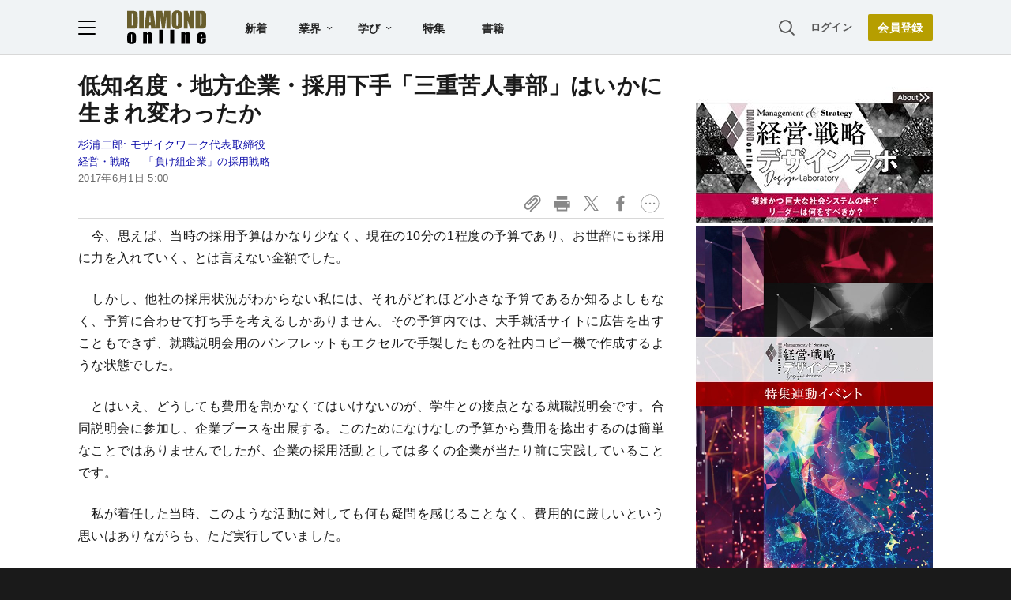

--- FILE ---
content_type: text/html; charset=utf-8
request_url: https://www.google.com/recaptcha/api2/aframe
body_size: 265
content:
<!DOCTYPE HTML><html><head><meta http-equiv="content-type" content="text/html; charset=UTF-8"></head><body><script nonce="9PLFNdjsCDpzhkfshKfnrw">/** Anti-fraud and anti-abuse applications only. See google.com/recaptcha */ try{var clients={'sodar':'https://pagead2.googlesyndication.com/pagead/sodar?'};window.addEventListener("message",function(a){try{if(a.source===window.parent){var b=JSON.parse(a.data);var c=clients[b['id']];if(c){var d=document.createElement('img');d.src=c+b['params']+'&rc='+(localStorage.getItem("rc::a")?sessionStorage.getItem("rc::b"):"");window.document.body.appendChild(d);sessionStorage.setItem("rc::e",parseInt(sessionStorage.getItem("rc::e")||0)+1);localStorage.setItem("rc::h",'1769067747471');}}}catch(b){}});window.parent.postMessage("_grecaptcha_ready", "*");}catch(b){}</script></body></html>

--- FILE ---
content_type: text/javascript;charset=utf-8
request_url: https://p1cluster.cxense.com/p1.js
body_size: 101
content:
cX.library.onP1('23w46xsx79shq2vgbuffh3ob3p');


--- FILE ---
content_type: application/javascript
request_url: https://api.ipify.org/?format=jsonp&callback=getIP
body_size: -48
content:
getIP({"ip":"3.131.110.119"});

--- FILE ---
content_type: text/javascript;charset=utf-8
request_url: https://api.cxense.com/public/widget/data?json=%7B%22context%22%3A%7B%22referrer%22%3A%22%22%2C%22categories%22%3A%7B%22testgroup%22%3A%2273%22%7D%2C%22parameters%22%3A%5B%7B%22key%22%3A%22userState%22%2C%22value%22%3A%22anon%22%7D%2C%7B%22key%22%3A%22newuser%22%2C%22value%22%3A%22true%22%7D%2C%7B%22key%22%3A%22hour%22%2C%22value%22%3A%227%22%7D%2C%7B%22key%22%3A%22wday%22%2C%22value%22%3A%22Thu%22%7D%2C%7B%22key%22%3A%22MEMBERSHIP_TYPE%22%2C%22value%22%3A%22NONE%22%7D%2C%7B%22key%22%3A%22IS_LASTPAGE%22%2C%22value%22%3A%22false%22%7D%2C%7B%22key%22%3A%22testgroup%22%2C%22value%22%3A%2273%22%7D%5D%2C%22autoRefresh%22%3Afalse%2C%22url%22%3A%22https%3A%2F%2Fdiamond.jp%2Farticles%2F-%2F130019%3Fpage%3D2%22%2C%22browserTimezone%22%3A%220%22%7D%2C%22widgetId%22%3A%22df69f51504322c5b5b48be4debd4ccbc69fca495%22%2C%22user%22%3A%7B%22ids%22%3A%7B%22usi%22%3A%22mkp59bt1mf80rhrs%22%7D%7D%2C%22prnd%22%3A%22mkp59bt1ibrdwqyg%22%7D&media=javascript&sid=1152128808813224045&widgetId=df69f51504322c5b5b48be4debd4ccbc69fca495&resizeToContentSize=true&useSecureUrls=true&usi=mkp59bt1mf80rhrs&rnd=139695781&prnd=mkp59bt1ibrdwqyg&tzo=0&callback=cXJsonpCB2
body_size: 2717
content:
/**/
cXJsonpCB2({"httpStatus":200,"response":{"items":[{"recs-articleid":"381626","dominantimage":"https://dol.ismcdn.jp/mwimgs/8/1/-/img_81c7a498bdf8f158d642ab914be8565a447759.jpg","dominantthumbnail":"https://content-thumbnail.cxpublic.com/content/dominantthumbnail/57b02ad73517db29e3deddfc012b04f3b7846512.jpg?696c5f39","description":"ライター業の傍ら、スキマバイトでさまざまな職場で働いている筆者が仕事を通じて見えた悲喜こもごもをつづる本連載。今回はとあるテレビ局の社員食堂で働いてみた。食器洗いを任されたけど、業務の説明はなんだか曖昧。今日の現場、不穏な予感がする......。","campaign":"1","testId":"9","id":"57b02ad73517db29e3deddfc012b04f3b7846512","collection":"銀鍵記事（過去1年～3日前）","placement":"6","title":"こりゃひどいわ...40代タイミーおじさんが呆れた「テレビ局社員食堂」の散々な実態","click_url":"https://api.cxense.com/public/widget/click/[base64]","url":"https://diamond.jp/articles/-/381626"},{"recs-articleid":"348368","dominantimage":"https://dol.ismcdn.jp/mwimgs/8/3/-/img_837b8f2914420cc2d610a9dbdccf5ba8815546.jpg","dominantthumbnail":"https://content-thumbnail.cxpublic.com/content/dominantthumbnail/ce74a7385ba71a6c93e53bcfe0fec48086cdab46.jpg?695e04aa","description":"最新版の「鉄道の混雑率」に関する調査結果(国土交通省)を基に、独自にランキングを作成した。この記事では、混雑率ランキング【首都圏版】を紹介。かつて「痛勤ラッシュ王」の異名を取った東京メトロ東西線がランキングから外れた理由や、代わって新たに東京メトロ最混雑路線となった路線を中心に解説する。","campaign":"1","testId":"9","id":"ce74a7385ba71a6c93e53bcfe0fec48086cdab46","collection":"銀鍵記事（過去1年～3日前）","placement":"6","title":"最新!鉄道「混雑率」ランキング【首都圏版ワースト25】東西線じゃない!「新・痛勤ラッシュ王」はどの路線?","click_url":"https://api.cxense.com/public/widget/click/[base64]","url":"https://diamond.jp/articles/-/348368"}],"template":"<!--%\n  var items = data.response.items;\n  for (var i = 0; i < items.length; i++) {\n    var item = items[i];\n%-->\n<a tmp:id=\"{{cX.CCE.clickTracker(item)}}\" tmp:href=\"{{item.url}}\" class=\"g-click item-title\">{{item.title}}</a>\n<!--% } %-->\n","style":"","prnd":"mkp59bt1ibrdwqyg"}})

--- FILE ---
content_type: text/javascript;charset=utf-8
request_url: https://id.cxense.com/public/user/id?json=%7B%22identities%22%3A%5B%7B%22type%22%3A%22ckp%22%2C%22id%22%3A%22mkp59bt1mf80rhrs%22%7D%2C%7B%22type%22%3A%22lst%22%2C%22id%22%3A%2223w46xsx79shq2vgbuffh3ob3p%22%7D%2C%7B%22type%22%3A%22cst%22%2C%22id%22%3A%2223w46xsx79shq2vgbuffh3ob3p%22%7D%5D%7D&callback=cXJsonpCB4
body_size: 189
content:
/**/
cXJsonpCB4({"httpStatus":200,"response":{"userId":"cx:21caasnnbolven87bgqttiuq3:11bx52alnhrz8","newUser":true}})

--- FILE ---
content_type: text/javascript
request_url: https://rumcdn.geoedge.be/7be43ed0-1399-41ac-8312-d295ab48dced/grumi.js
body_size: 62730
content:
var grumiInstance = window.grumiInstance || { q: [] };
(function createInstance (window, document, options = { shouldPostponeSample: false }) {
	!function r(i,o,a){function s(n,e){if(!o[n]){if(!i[n]){var t="function"==typeof require&&require;if(!e&&t)return t(n,!0);if(c)return c(n,!0);throw new Error("Cannot find module '"+n+"'")}e=o[n]={exports:{}};i[n][0].call(e.exports,function(e){var t=i[n][1][e];return s(t||e)},e,e.exports,r,i,o,a)}return o[n].exports}for(var c="function"==typeof require&&require,e=0;e<a.length;e++)s(a[e]);return s}({1:[function(e,t,n){var r=e("./config.js"),i=e("./utils.js");t.exports={didAmazonWin:function(e){var t=e.meta&&e.meta.adv,n=e.preWinningAmazonBid;return n&&(t=t,!i.isEmptyObj(r.amazonAdvIds)&&r.amazonAdvIds[t]||(t=e.tag,e=n.amzniid,t.includes("apstag.renderImp(")&&t.includes(e)))},setAmazonParametersToSession:function(e){var t=e.preWinningAmazonBid;e.pbAdId=void 0,e.hbCid=t.crid||"N/A",e.pbBidder=t.amznp,e.hbCpm=t.amznbid,e.hbVendor="A9",e.hbTag=!0}}},{"./config.js":5,"./utils.js":24}],2:[function(e,t,n){var l=e("./session"),r=e("./urlParser.js"),m=e("./utils.js"),i=e("./domUtils.js").isIframe,f=e("./htmlParser.js"),g=e("./blackList").match,h=e("./ajax.js").sendEvent,o=".amazon-adsystem.com",a="/dtb/admi",s="googleads.g.doubleclick.net",e="/pagead/",c=["/pagead/adfetch",e+"ads"],d=/<iframe[^>]*src=['"]https*:\/\/ads.\w+.criteo.com\/delivery\/r\/.+<\/iframe>/g,u={};var p={adsense:{type:"jsonp",callbackName:"a"+ +new Date,getJsUrl:function(e,t){return e.replace("output=html","output=json_html")+"&callback="+t},getHtml:function(e){e=e[m.keys(e)[0]];return e&&e._html_},shouldRender:function(e){var e=e[m.keys(e)[0]],t=e&&e._html_,n=e&&e._snippet_,e=e&&e._empty_;return n&&t||e&&t}},amazon:{type:"jsonp",callbackName:"apstag.renderImp",getJsUrl:function(e){return e.replace("/admi?","/admj?").replace("&ep=%7B%22ce%22%3A%221%22%7D","")},getHtml:function(e){return e.html},shouldRender:function(e){return e.html}},criteo:{type:"js",getJsHtml:function(e){var t,n=e.match(d);return n&&(t=(t=n[0].replace(/iframe/g,"script")).replace(/afr.php|display.aspx/g,"ajs.php")),e.replace(d,t)},shouldRender:function(e){return"loading"===e.readyState}}};function y(e){var t,n=e.url,e=e.html;return n&&((n=r.parse(n)).hostname===s&&-1<c.indexOf(n.pathname)&&(t="adsense"),-1<n.hostname.indexOf(o))&&-1<n.pathname.indexOf(a)&&(t="amazon"),(t=e&&e.match(d)?"criteo":t)||!1}function v(r,i,o,a){e=i,t=o;var e,t,n,s=function(){e.src=t,h({type:"adfetch-error",meta:JSON.stringify(l.meta)})},c=window,d=r.callbackName,u=function(e){var t,n=r.getHtml(e),e=(l.bustedUrl=o,l.bustedTag=n,r.shouldRender(e));t=n,(t=f.parse(t))&&t.querySelectorAll&&(t=m.map(t.querySelectorAll("[src], [href]"),function(e){return e.src||e.href}),m.find(t,function(e){return g(e).match}))&&h({type:"adfetch",meta:JSON.stringify(l.meta)}),!a(n)&&e?(t=n,"srcdoc"in(e=i)?e.srcdoc=t:((e=e.contentWindow.document).open(),e.write(t),e.close())):s()};for(d=d.split("."),n=0;n<d.length-1;n++)c[d[n]]={},c=c[d[n]];c[d[n]]=u;var u=r.getJsUrl(o,r.callbackName),p=document.createElement("script");p.src=u,p.onerror=s,p.onload=function(){h({type:"adfetch-loaded",meta:JSON.stringify(l.meta)})},document.scripts[0].parentNode.insertBefore(p,null)}t.exports={shouldBust:function(e){var t,n=e.iframe,r=e.url,e=e.html,r=(r&&n&&(t=i(n)&&!u[n.id]&&y({url:r}),u[n.id]=!0),y({html:e}));return t||r},bust:function(e){var t=e.iframe,n=e.url,r=e.html,i=e.doc,o=e.inspectHtml;return"jsonp"===(e=p[y(e)]).type?v(e,t,n,o):"js"===e.type?(t=i,n=r,i=(o=e).getJsHtml(n),l.bustedTag=n,!!o.shouldRender(t)&&(t.write(i),!0)):void 0},checkAndBustFriendlyAmazonFrame:function(e,t){(e=e.defaultView&&e.defaultView.frameElement&&e.defaultView.frameElement.id)&&e.startsWith("apstag")&&(l.bustedTag=t)}}},{"./ajax.js":3,"./blackList":4,"./domUtils.js":8,"./htmlParser.js":13,"./session":21,"./urlParser.js":23,"./utils.js":24}],3:[function(e,t,n){var i=e("./utils.js"),o=e("./config.js"),r=e("./session.js"),a=e("./domUtils.js"),s=e("./jsUtils.js"),c=e("./methodCombinators.js").before,d=e("./tagSelector.js").getTag,u=e("./constants.js"),e=e("./natives.js"),p=e.fetch,l=e.XMLHttpRequest,m=e.Request,f=e.TextEncoder,g=e.postMessage,h=[];function y(e,t){e(t)}function v(t=null){i.forEach(h,function(e){y(e,t)}),h.push=y}function b(e){return e.key=r.key,e.imp=e.imp||r.imp,e.c_ver=o.c_ver,e.w_ver=r.wver,e.w_type=r.wtype,e.b_ver=o.b_ver,e.ver=o.ver,e.loc=location.href,e.ref=document.referrer,e.sp=r.sp||"dfp",e.cust_imp=r.cust_imp,e.cust1=r.meta.cust1,e.cust2=r.meta.cust2,e.cust3=r.meta.cust3,e.caid=r.meta.caid,e.scriptId=r.scriptId,e.crossOrigin=!a.isSameOriginWin(top),e.debug=r.debug,"dfp"===r.sp&&(e.qid=r.meta.qid),e.cdn=o.cdn||void 0,o.accountType!==u.NET&&(e.cid=r.meta&&r.meta.cr||123456,e.li=r.meta.li,e.ord=r.meta.ord,e.ygIds=r.meta.ygIds),e.at=o.accountType.charAt(0),r.hbTag&&(e.hbTag=!0,e.hbVendor=r.hbVendor,e.hbCid=r.hbCid,e.hbAdId=r.pbAdId,e.hbBidder=r.pbBidder,e.hbCpm=r.hbCpm,e.hbCurrency=r.hbCurrency),"boolean"==typeof r.meta.isAfc&&(e.isAfc=r.meta.isAfc,e.isAmp=r.meta.isAmp),r.meta.hasOwnProperty("isEBDA")&&"%"!==r.meta.isEBDA.charAt(0)&&(e.isEBDA=r.meta.isEBDA),r.pimp&&"%_pimp%"!==r.pimp&&(e.pimp=r.pimp),void 0!==r.pl&&(e.preloaded=r.pl),e.site=r.site||a.getTopHostname(),e.site&&-1<e.site.indexOf("safeframe.googlesyndication.com")&&(e.site="safeframe.googlesyndication.com"),e.isc=r.isc,r.adt&&(e.adt=r.adt),r.isCXM&&(e.isCXM=!0),e.ts=+new Date,e.bdTs=o.bdTs,e}function w(t,n){var r=[],e=i.keys(t);return void 0===n&&(n={},i.forEach(e,function(e){void 0!==t[e]&&void 0===n[e]&&r.push(e+"="+encodeURIComponent(t[e]))})),r.join("&")}function E(e){e=i.removeCaspr(e),e=r.doubleWrapperInfo.isDoubleWrapper?i.removeWrapperXMP(e):e;return e=4e5<e.length?e.slice(0,4e5):e}function j(t){return function(){var e=arguments[0];return e.html&&(e.html=E(e.html)),e.tag&&(e.tag=E(e.tag)),t.apply(this,arguments)}}e=c(function(e){var t;e.hasOwnProperty("byRate")&&!e.byRate||(t=a.getAllUrlsFromAllWindows(),"sample"!==e.r&&"sample"!==e.bdmn&&t.push(e.r),e[r.isPAPI&&"imaj"!==r.sp?"vast_content":"tag"]=d(),e.urls=JSON.stringify(t),e.hc=r.hc,e.vastUrls=JSON.stringify(r.vastUrls),delete e.byRate)}),c=c(function(e){e.meta=JSON.stringify(r.meta),e.client_size=r.client_size});function O(e,t){var n=new l;n.open("POST",e),n.setRequestHeader("Content-type","application/x-www-form-urlencoded"),n.send(w(t))}function A(t,e){return o=e,new Promise(function(t,e){var n=(new f).encode(w(o)),r=new CompressionStream("gzip"),i=r.writable.getWriter();i.write(n),i.close(),new Response(r.readable).arrayBuffer().then(function(e){t(e)}).catch(e)}).then(function(e){e=new m(t,{method:"POST",body:e,mode:"no-cors",headers:{"Content-type":"application/x-www-form-urlencoded","Accept-Language":"gzip"}});p(e)});var o}function T(e,t){p&&window.CompressionStream?A(e,t).catch(function(){O(e,t)}):O(e,t)}function _(e,t){r.hasFrameApi&&!r.frameApi?g.call(r.targetWindow,{key:r.key,request:{url:e,data:t}},"*"):T(e,t)}r.frameApi&&r.targetWindow.addEventListener("message",function(e){var t=e.data;t.key===r.key&&t.request&&(T((t=t.request).url,t.data),e.stopImmediatePropagation())});var I,x={};function k(r){return function(n){h.push(function(e){if(e&&e(n),n=b(n),-1!==r.indexOf(o.reportEndpoint,r.length-o.reportEndpoint.length)){var t=r+w(n,{r:!0,html:!0,ts:!0});if(!0===x[t]&&!(n.rbu||n.is||3===n.rdType||n.et))return}x[t]=!0,_(r,n)})}}let S="https:",C=S+o.apiUrl+o.reportEndpoint;t.exports={sendInit:s.once(c(k(S+o.apiUrl+o.initEndpoint))),sendReport:e(j(k(S+o.apiUrl+o.reportEndpoint))),sendError:k(S+o.apiUrl+o.errEndpoint),sendDebug:k(S+o.apiUrl+o.dbgEndpoint),sendStats:k(S+o.apiUrl+(o.statsEndpoint||"stats")),sendEvent:(I=k(S+o.apiUrl+o.evEndpoint),function(e,t){var n=o.rates||{default:.004},t=t||n[e.type]||n.default;Math.random()<=t&&I(e)}),buildRbuReport:e(j(b)),sendRbuReport:_,processQueue:v,processQueueAndResetState:function(){h.push!==y&&v(),h=[]},setReportsEndPointAsFinished:function(){x[C]=!0},setReportsEndPointAsCleared:function(){delete x[C]}}},{"./config.js":5,"./constants.js":6,"./domUtils.js":8,"./jsUtils.js":14,"./methodCombinators.js":16,"./natives.js":17,"./session.js":21,"./tagSelector.js":22,"./utils.js":24}],4:[function(e,t,n){var d=e("./utils.js"),r=e("./config.js"),u=e("./urlParser.js"),i=r.domains,o=r.clkDomains,e=r.bidders,a=r.patterns.wildcards;var s,p={match:!1};function l(e,t,n){return{match:!0,bdmn:e,ver:t,bcid:n}}function m(e){return e.split("").reverse().join("")}function f(n,e){var t,r;return-1<e.indexOf("*")?(t=e.split("*"),r=-1,d.every(t,function(e){var e=n.indexOf(e,r+1),t=r<e;return r=e,t})):-1<n.indexOf(e)}function g(e,t,n){return d.find(e,t)||d.find(e,n)}function h(e){return e&&"1"===e.charAt(0)}function c(c){return function(e){var n,r,i,e=u.parse(e),t=e&&e.hostname,o=e&&[e.pathname,e.search,e.hash].join("");if(t){t=[t].concat((e=(e=t).split("."),d.fluent(e).map(function(e,t,n){return n.shift(),n.join(".")}).val())),e=d.map(t,m),t=d.filter(e,function(e){return void 0!==c[e]});if(t&&t.length){if(e=d.find(t,function(e){return"string"==typeof c[e]}))return l(m(e),c[e]);var a=d.filter(t,function(e){return"object"==typeof c[e]}),s=d.map(a,function(e){return c[e]}),e=d.find(s,function(t,e){return r=g(d.keys(t),function(e){return f(o,e)&&h(t[e])},function(e){return f(o,e)}),n=m(a[e]),""===r&&(e=s[e],i=l(n,e[r])),r});if(e)return l(n,e[r],r);if(i)return i}}return p}}function y(e){e=e.substring(2).split("$");return d.map(e,function(e){return e.split(":")[0]})}t.exports={match:function(e,t){var n=c(i);return t&&"IFRAME"===t.toUpperCase()&&(t=c(o)(e)).match?(t.rdType=2,t):n(e)},matchHB:(s=c(e),function(e){var e=e.split(":"),t=e[0],e=e[1],e="https://"+m(t+".com")+"/"+e,e=s(e);return e.match&&(e.bdmn=t),e}),matchAgainst:c,matchPattern:function(t){var e=g(d.keys(a),function(e){return f(t,e)&&h(a[e])},function(e){return f(t,e)});return e?l("pattern",a[e],e):p},isBlocking:h,getTriggerTypes:y,removeTriggerType:function(e,t){var n,r=(i=y(e.ver)).includes(t),i=1<i.length;return r?i?(e.ver=(n=t,(r=e.ver).length<2||"0"!==r[0]&&"1"!==r[0]||"#"!==r[1]||(i=r.substring(0,2),1===(t=r.substring(2).split("$")).length)?r:0===(r=t.filter(function(e){var t=e.indexOf(":");return-1===t||e.substring(0,t)!==n})).length?i.slice(0,-1):i+r.join("$")),e):p:e}}},{"./config.js":5,"./urlParser.js":23,"./utils.js":24}],5:[function(e,t,n){t.exports={"ver":"0.1","b_ver":"0.5.480","blocking":true,"rbu":0,"silentRbu":0,"signableHosts":[],"onRbu":1,"samplePercent":0,"debug":true,"accountType":"publisher","impSampleRate":0.007,"statRate":0.05,"apiUrl":"//gw.geoedge.be/api/","initEndpoint":"init","reportEndpoint":"report","statsEndpoint":"stats","errEndpoint":"error","dbgEndpoint":"debug","evEndpoint":"event","filteredAdvertisersEndpoint":"v1/config/filtered-advertisers","rdrBlock":true,"ipUrl":"//rumcdn.geoedge.be/grumi-ip.js","altTags":[],"hostFilter":[],"maxHtmlSize":0.4,"reporting":true,"advs":{},"creativeWhitelist":{},"heavyAd":false,"cdn":"cloudfront","domains":{"ofni.norfssepsz.op":"1#1:64621","moc.yawa-em-llor":"1#1:64621","moc.sgtke.ndc":"1#1:64621","moc.xmznel.2s":"1#1:64621","pot.xelfdib.zaktn":"1#1:64621","moc.noitaunitnocgnipoordelttek":"1#1:64621","ofni.shsdkehg":"1#1:64621","moc.sdaderk":"1#1:64621","ofni.htaprider.8su-og":"1#1:64621","moc.zkbsda":"1#1:64621","ten.hcetiaor.gnikcart":"1#1:64621","moc.sgtke":"1#1:64621","etis.buhwenererutan":"1#1:64621","ppa.yfilten.3665e52c-60111102106202-taigalp-eralfduolc":"1#1:64621","ten.swodniw.eroc.bew.31z.6h6h6h5h6hf23fsdf":"1#1:64621","etis.iuasa.www":"1#1:64621","moc.tratsevil-moc.regdel":"1#1:64621","moc.syelpelgoog.www":"1#1:64621","orp.dnopscnune":"1#1:64621","moc.srevastekcopeht":"1#1:64621","etis.xyticolevrac":"1#1:64621","sbs.olivatnero":"1#1:64621","ppa.naecolatigidno.99opw-ppa-gnitrac":"1#1:64621","moc.ppaukoreh.f06006e594dc-16578-kaep-neddih":"1#1:64621","ten.swodniw.eroc.bew.31z.4210123033e3033e3033e":"1#1:64621","evil.gnortssrednefedcp":"1#1:64621","etis.slrigtsul":"1#1:64621","uci.daehanoisiv":"1#1:64621","kcilc.mrofobor":"1#1:64621","etis.erocaralos":"1#1:64621","moc.locotorpwolfefil":"1#1:64621","ppa.naecolatigidno.x3ul4-ppa-krahs":"1#1:64621","latigid.mhtirogla-hsac":"1#1:64621","ten.swodniw.eroc.bew.31z.5h5h45h454h54h":"1#1:64621","ten.swodniw.eroc.bew.31z.6n7q8p4t":"1#1:64621","oi.krtt.yj8xd":"1#1:64621","moc.secivdaresworbnaelc":"1#1:64621","ten.ozooo":"1#1:64621","orp.frafssappa":"1#1:64621","tser.namongammi":"1#1:64621","orp.rexamdirghturt":"1#1:64621","tser.rolavimrev":"1#1:64621","etis.ytivarg-ogib":"1#1:64621","pot.qcfyrr":"1#1:64621","ten.swodniw.eroc.bolb.tpjtoosnxazaghivqktp3104":"1#1:64621","evil.kuderucessdnefedcp":"1#1:64621","ni.oc.yfirevnamuh.0oiiuf37ccbuh0glko5d":"1#1:64621","ofni.suortsewokutaol":"1#1:64621","golb.ilpohs":"1#1:64621","zyx.ggtolsisarag":"1#1:64621","orp.tebxx22.xdxd":"1#1:64621","moc.tekorhairem":"1#1:64621","ppa.yfilten.7f11c2be-70743102106202-taigalp-eralfduolc":"1#1:64621","gro.draob-ym.arativ":"1#1:64621","ten.swodniw.eroc.bew.31z.6110023033e3033e3033e":"1#1:64621","enilno.onailatirelleh":"1#1:64621","orp.nacnittair":"1#1:64621","aidem.emsidccacs":"1#1:64621","ppa.naecolatigidno.bv3pu-3-ppa-llehsaes":"1#1:64621","sbs.stresed-eslup-feer-emirp":"1#1:64621","ten.swodniw.eroc.bew.31z.allebeerht":"1#1:64621","ofni.mils-og.2la":"1#1:64621","pot.tyvrsaniqrwbvt":"1#1:64621","kcilc.oiruzebot":"1#1:64621","ten.tnorfduolc.d3ac29lmi44g2d":"1#1:64621","wp.yartnadrev.rh":"1#1:64621","moc.spityliadyhtlaeh.slaed":"1#1:64621","moc.atsivnero":"1#1:64621","moc.ijeknaitoahc":"1#1:64621","nuf.srealknahalewk":"1#1:64621","evil.kuerucessdnefedcp":"1#1:64621","evil.nalodoz.www":"1#1:64621","moc.etnegruofni":"1#1:64621","moc.ppaukoreh.de63960e914b-seton-enigneetsat":"1#1:64621","moc.ppaukoreh.d23c230b8a87-ediug-erocecips":"1#1:64621","orp.poeraacpuc":"1#1:64621","ppa.yfilten.ed68a304-41940112106202-taigalp-eralfduolc":"1#1:64621","ten.orugesetnelbma":"1#1:64621","mom.gnitsac-aic":"1#1:64621","enilno.balavonyromem":"1#1:64621","moc.hsifratstnelis":"1#1:64621","ppa.yfilten.42f16b16-15801102106202-taigalp-eralfduolc":"1#1:64621","ofni.fsmr.ssupairp":"1#1:64621","moc.ximsdnertefiltrams":"1#1:64621","etis.verotom":"1#1:64621","moc.enoztcellettniaidem.apl":"1#1:64621","enilno.luzaahnixiac":"1#1:64621","orp.repusingoc":"1#1:64621","moc.latrophcetegdirb.0e4pgf37ccbuh8iv7o5d":"1#1:64621","moc.ppaukoreh.3af3ebcaf365-gnivilepytehcra":"1#1:64621","moc.ppaukoreh.7fc2f010d4c0-semajnotgnivoc":"1#1:64621","etis.seirotsdnuobhtrae":"1#1:64621","moc.tellaw-noznif":"1#1:64621","ppa.yfilten.63b6a02b-44401102106202-taigalp-eralfduolc":"1#1:64621","moc.dlarehlanruojswen":"1#1:64621","moc.asuretnuhselpmas.91":"1#1:64621","rab.9341766-etilx1":"1#1:64621","kcilc.eunonetot":"1#1:64621","enilno.1-ak-diks":"1#1:64621","latigid.gniddebme-hsac":"1#1:64621","retnec.rovasiscir":"1#1:64621","retnec.idutseusni":"1#1:64621","orp.aviresnit":"1#1:64621","moc.ppaukoreh.25637229877a-sepicer-egdirbdoof":"1#1:64621","ten.swodniw.eroc.bolb.guqqaokpuwfsdwkdakin5204":"1#1:64621","pot.nhpqqkrmk":"1#1:64621","moc.gatbm":"1#1:64621","moc.danosiof.st":"1#1:64621","moc.tnetnoc-xepa":"1#1:64621","moc.300ygolonhcet-gnivres.krt":"1#1:64621","moc.8831agem":"1#1:64621","ten.tnorfduolc.oemwngu0ijm12d":"1#1:64621","ofni.htaprider.4su-og":"1#1:64621","cc.lllla4nuf.yalp":"1#1:64621","moc.sr1m":"1#1:64621","pot.063htapecart":"1#1:64621","ppa.yfilten.ea87841c-83011102106202-taigalp-eralfduolc":"1#1:64621","moc.orpodnofacirema":"1#1:64621","ten.swodniw.eroc.bew.74z.sdfdff23fsdfsd":"1#1:64621","ten.swodniw.eroc.bew.31z.4t8n1m9q":"1#1:64621","sbs.sx37fk":"1#1:64621","tser.lsptniuqs":"1#1:64621","enilno.atruvleqixon":"1#1:64621","etis.noisnepsusevird":"1#1:64621","retnec.esuanroloc":"1#1:64621","ppa.naecolatigidno.au6jw-ppa-daehremmah":"1#1:64621","moc.uroferacotua.og":"1#1:64621","uoyc.22swenyraunaj":"1#1:64621","em.gssm.8yn7g":"1#1:64621","ppa.yfilten.867bc335-72200102106202-taigalp-eralfduolc":"1#1:64621","etis.xevartun":"1#1:64621","moc.iloterb":"1#1:64621","evil.kuseitirucestcefrepcp":"1#1:64621","moc.arfnisdnertefiltrams":"1#1:64621","ten.swodniw.eroc.bew.91z.1yijhakla":"1#1:64621","moc.simaretokni":"1#1:64621","moc.epyhrepusyoj.www":"1#1:64621","uoyc.12swenyraunaj":"1#1:64621","moc.troppustnailirb":"1#1:64621","moc.sbalshtlaeh":"1#1:64621","etis.etilletas-ogib":"1#1:64621","etis.espilce-ogib":"1#1:64621","ten.tnorfduolc.7d206fobt8g71d":"1#1:64621","moc.ppaukoreh.f12d27dbbce8-04008-eltsac-eneres":"1#1:64621","ppa.yfilten.d005f449-24901112106202-taigalp-eralfduolc":"1#1:64621","moc.ppaukoreh.e2a90a84df28-ksudnietib":"1#1:64621","pohs.llawbewdetsaf":"1#1:64621","ten.swodniw.eroc.bolb.c5de8b6fc6ee":"1#1:64621","enilno.spppams":"1#1:64621","ppa.yfilten.075652c2-10659002106202-taigalp-eralfduolc":"1#1:64621","tif.yddadruoysohw":"1#1:64621","moc.ezauw.oirepo":"1#1:64621","pohs.ozbru":"1#1:64621","moc.ppaukoreh.20c85d881853-fejinjksoi":"1#1:64621","ten.swodniw.eroc.bew.31z.9p2m7x5n":"1#1:64621","ppa.naecolatigidno.e4e2u-ppa-laroc":"1#1:64621","moc.861lctqc":"1#1:64621","rb.moc.rotagtsohetisuem.3461580.0000215948671ejoheduasatsiver":"1#1:64621","aidem.oidarottam":"1#1:64621","etis.xeuqrotevird":"1#1:64621","pohs.soemaya":"1#1:64621","moc.latrophcetegdirb.08khif37ccbuh0imao5d":"1#1:64621","moc.ppaukoreh.c10b8b5cf78b-seton-enilepicer":"1#1:64621","moc.ezauw.hainmo":"1#1:64621","moc.tfirdaegabbacsuoitneicsnoc":"1#1:64621","kcilc.1snuraidem":"1#1:64621","moc.88tgniq":"1#1:64621","moc.potbuhrevocsid":"1#1:64621","etis.ssenllewerocemirp":"1#1:64621","ppa.yfilten.b1cfebb2-24501102106202-taigalp-eralfduolc":"1#1:64621","ten.redisnizibwohs.evisulcxe":"1#1:64621","moc.duolcbewtac":"1#1:64621","moc.niksaramsoc":"1#1:64621","enilno.nmoiselppa":"1#1:64621","moc.ppaukoreh.72e7f29a8e2b-jfdnjksoi":"1#1:64621","ten.swodniw.eroc.bew.31z.spohsyhsum":"1#1:64621","moc.ppaukoreh.ce1e6acd83fb-seton-xirtamepicer":"1#1:64621","moc.onaslaed.www":"1#1:64621","moc.htleweh.www":"1#1:64621","zyx.tnim-remarg":"1#1:64621","moc.ppaukoreh.fd8d7eec3c28-nedragtsentnalp":"1#1:64621","ten.swodniw.eroc.bew.31z.ww40naj12":"1#1:64621","pot.jjgrwpweagay":"1#1:64621","ppa.yfilten.78c48780-91410102106202-taigalp-eralfduolc":"1#1:64621","ppa.yfilten.95eaec56-31801102106202-taigalp-eralfduolc":"1#1:64621","moc.yrotsnamowssenlew.xm-xivartlu":"1#1:64621","moc.yrotsnamowssenlew.xm-3ivartlu":"1#1:64621","ppa.yfilten.4b7ff29a-85703102106202-taigalp-eralfduolc":"1#1:64621","etis.reetsotua":"1#1:64621","etis.mprevird":"1#1:64621","ten.swodniw.eroc.bew.31z.6q2x9p4n":"1#1:64621","ni.oc.yfirevnamuh.gn5ucf37ccbuh8e34o5d":"1#1:64621","pohs.shcetniarbingoc":"1#1:64621","moc.segayovhanoj":"1#1:64621","moc.ppaukoreh.b8128478f0f6-ediug-noisivrovalf":"1#1:64621","ssenisub.drahcrolexip.56t":"1#1:64621","gro.uoysekil.airolf":"1#1:64621","gro.taerg-si.hainmo":"1#1:64621","moc.xenozcnysaidem.apl":"1#1:64621","moc.rwopbewdaer":"1#1:64621","oi.bew24.oirepo":"1#1:64621","moc.enozsemaglufyalp":"1#1:64621","moc.raelcsdnertefiltrams":"1#1:64621","moc.norsdnertefiltrams":"1#1:64621","moc.ppaukoreh.2a326869ada9-ediug-enignerovalf":"1#1:64621","moc.ppaeerfytinifni.inidrev":"1#1:64621","moc.evirdnert-dnif":"1#1:64621","ni.gnikrowduolc":"1#1:64621","moc.buhlatigidtrela":"1#1:64621","niw.w69ocnip":"1#1:64621","niw.w95ocnip":"1#1:64621","moc.kilcaed.kt":"1#1:64621","ed.tepatyrop":"1#1:64621","retnec.nuderartse":"1#1:64621","sbs.eyijemozler":"1#1:64621","kcilc.dalok":"1#1:64621","ten.swodniw.eroc.bolb.kknsvssyvtorgljysjmo3006":"1#1:64621","etis.reasmerit.www":"1#1:64621","ur.atobapcilrebaf":"1#1:64621","moc.eugonniboereitrop":"1#1:64621","moc.aidemlatigidytiliga.4v-ue-btr":"1#1:64621","orp.buhtylana.ffa":"1#1:64621","enilno.dnimlacigol.4v-tsaesu-btr":"1#1:64621","moc.kbuctkba":"1#1:64621","zyx.ubdstr":"1#1:64621","zib.tegratda.btr.dibver":"1#1:64621","moc.eldoonksirb":"1#1:64621","teb.knilynit.ndc.z":"1#1:64621","ten.dferuza.10z.hddh9bmere0fza6h-wjb":"1#1:64621","moc.scitueparehttsurt":"1#1:64621","zyx.daibompxe":"1#1:64621","moc.sdaderk.ndc":"1#1:64621","moc.oozkcihctalflufhtiaf":"1#1:64621","moc.elacolessius":"1#1:64621","moc.ppaukoreh.bf657c9f3ae5-buhqitrops":"1#1:64621","ten.swodniw.eroc.bew.91z.1yiirgnal":"1#1:64621","ppa.naecolatigidno.8d8oo-2-ppa-nihcru":"1#1:64621","tser.tabbactits":"1#1:64621","tser.krapsnrets":"1#1:64621","ppa.naecolatigidno.lijau-2-ppa-hsifnoil":"1#1:64621","ten.swodniw.eroc.bolb.0014tluavxepa":"1#1:64621","evil.euetsocyogot":"1#1:64621","pot.dpfsykheieeh":"1#1:64621","moc.anadlognom.xirbalg":"1#1:64621","pot.nofradf":"1#1:64621","em.gssm.a8sbx":"1#1:64621","ppa.yfilten.66717188-93901102106202-taigalp-eralfduolc":"1#1:64621","ppa.yfilten.ec2e1d6d-74901102106202-taigalp-eralfduolc":"1#1:64621","moc.oegneve":"1#1:64621","pohs.oxemlid":"1#1:64621","moc.stcudorpelbadnert":"1#1:64621","moc.riaiam":"1#1:64621","erots.swodniw-www.adhc-otua":"1#1:64621","moc.skrowavonarim":"1#1:64621","moc.latrophcetegdirb.g6648f37ccbuhof70o5d":"1#1:64621","etis.pirtrotcev":"1#1:64621","ppa.naecolatigidno.pkvus-ppa-erutcetihcra":"1#1:64621","ppa.naecolatigidno.oolr7-nasa-agoy":"1#1:64621","sw.adlit.yadot-ssolthgiw":"1#1:64621","ppa.yfilten.0b55c766-53111112106202-taigalp-eralfduolc":"1#1:64621","ten.swodniw.eroc.bolb.azuuyndnishpnoocjctn1106":"1#1:64621","ten.swodniw.eroc.bew.31z.1210123033e3033e3033e":"1#1:64621","ten.swodniw.eroc.bew.31z.4rorresoinajht12":"1#1:64621","ur.telumiggos":"1#1:64621","ppa.naecolatigidno.t6j3i-ppa-hsifnwolc":"1#1:64621","moc.wonenozdrawer.tramlaw50":"1#1:64621","ppa.yfilten.d2f43062-11401102106202-taigalp-eralfduolc":"1#1:64621","moc.renniwabla":"1#1:64621","zyx.ggototinuj":"1#1:64621","pot.hbrntb84":"1#1:64621","ni.oc.kcilctobor.0ulmcf37ccbuh04t3o5d":"1#1:64621","aidem.etnocibsib":"1#1:64621","etis.daertrac":"1#1:64621","moc.golbyhtlaehdem":"1#1:64621","moc.dasa-ecivresotua":"1#1:64621","ppa.naecolatigidno.nuwja-ppa-laroc":"1#1:64621","pleh.suahotcod":"1#1:64621","moc.uadetagnoleyrev":"1#1:64621","moc.ppaukoreh.b76536794499-balpoolyraniluc":"1#1:64621","ten.swodniw.eroc.bew.31z.02ohce3033e10123033e":"1#1:64621","uci.ccasakidik":"1#1:64621","moc.sdhvkcr":"1#1:64621","ppa.yfilten.7735efc5-93500102106202-taigalp-eralfduolc":"1#1:64621","ppa.yfilten.a614a7c1-40400102106202-taigalp-eralfduolc":"1#1:64621","ppa.yfilten.f43f5e1c-53501102106202-taigalp-eralfduolc":"1#1:64621","moc.tenif-hsac":"1#1:64621","moc.ranom-hsac":"1#1:64621","moc.ppaukoreh.a52ca2d3b90a-citehtearobranmutua":"1#1:64621","etis.tfela-solcyc-llip":"1#1:64621","ten.swodniw.eroc.bew.31z.yradnoces-6110023033e3033e3033e":"1#1:64621","moc.ppaukoreh.7a6899392fa0-06387-flehs-gniliob":"1#1:64621","moc.nlevarp":"1#1:64621","ten.swodniw.eroc.bolb.dsfds98sdkhjbjfsd":"1#1:64621","moc.xelavavnoxew":"1#1:64621","moc.kilcaed":"1#1:64621","aidem.orripcimod":"1#1:64621","ppa.naecolatigidno.aff3k-ppa-supotco":"1#1:64621","moc.ppaukoreh.e9a8d9f31283-18185-egrog-gnineve":"1#1:64621","moc.golbotsevol.potneuq":"1#1:64621","ni.oc.kcilctobor.gmgh3837ccbuhoqrno5d":"1#1:64621","kni.namgdag":"1#1:64621","ppa.yfilten.733ea41e-34801102106202-taigalp-eralfduolc":"1#1:64621","su.noitamrofniyadot":"1#1:64621","moc.ezauw.oibdem":"1#1:64621","moc.xifsdnertefiltrams":"1#1:64621","moc.ppaukoreh.3d8b3e24a827-yferutinruf":"1#1:64621","ten.swodniw.eroc.bew.31z.4t9n7x2m":"1#1:64621","ecaps.epis-dilos-keret":"1#1:64621","ppa.naecolatigidno.ksxd8-ppa-hsifdlog":"1#1:64621","moc.secapsnaecolatigid.ndc.3cyn.08343e08aceeade3-od":"1#1:64621","latigid.gniniart-hsac":"1#1:64621","ppa.naecolatigidno.e4nt6-ppa-surlaw":"1#1:64621","ppa.naecolatigidno.cx54b-2-ppa-nwarp-gnik":"1#1:64621","orp.etneipas-77ecnanif":"1#1:64621","orp.ihsucartep":"1#1:64621","cc.30tibbartebgp988.www":"1#1:64621","moc.aciremayliadndnert.02":"1#1:64621","ppa.yfilten.41ecfbcb-60514102106202-taigalp-eralfduolc":"1#1:64621","ppa.yfilten.ae4c1a61-90514102106202-taigalp-eralfduolc":"1#1:64621","ppa.yfilten.1a05a321-94804102106202-taigalp-eralfduolc":"1#1:64621","moc.niwsdnertefiltrams":"1#1:64621","moc.ykssdnertefiltrams":"1#1:64621","ten.swodniw.eroc.bew.31z.8q2m4r9x":"1#1:64621","moc.thcirhcaned.oveunle":"1#1:64621","tser.necnipdlom":"1#1:64621","evil.edyadotstcetorpcp":"1#1:64621","retnec.etnoccarts":"1#1:64621","ppa.naecolatigidno.hq4hq-ppa-hsifdlog":"1#1:64621","ten.hlatot.hainmo":"1#1:64621","oi.bew24.hainmo":"1#1:64621","ppa.yfilten.ff43ae6b-74833112106202-taigalp-eralfduolc":"1#1:64621","ten.swodniw.eroc.bew.31z.9ohce3033e10123033e":"1#1:64621","ten.dferuza.10z.fc7cmdkfeeva0hya-eex":"1#1:64621","knil.ppa.t2xk":"1#1:64621","moc.xinus-lepat.3rt":"1#1:64621","moc.321eunevahcnif":"1#1:64621","moc.deloac":"1#1:64621","moc.noisufsbup-sda.b-rekcart":"1#1:64621","moc.gnifrus-tsaf.psd":"1#1:64621","moc.btrosdaeuh.4v-tsaesu-btr":"1#1:64621","moc.buhecnadiugssenllew":"1#1:64621","gs.pnf":"1#1:64621","moc.xdanoev.10-xda":"1#1:64621","ofni.htaprider.9su-og":"1#1:64621","ofni.htaprider.5su-og":"1#1:64621","ur.sdracyppahyrt":"1#1:64621","moc.krowten-xulfneddih":"1#1:64621","ten.yawa-em-llor":"1#1:64621","pot.kcart-roc":"1#1:64621","zyx.5xi":"1#1:64621","kcilc.dnirgyliad":"1#1:64621","etis.kuaw-sdyaps-nef":"1#1:64621","ssenisub.elytsefilytivegnol.5p":"1#1:64621","ten.swodniw.eroc.bew.31z.7110023033e3033e3033e":"1#1:64621","pohs.redargbewdetsoh":"1#1:64621","orp.rrahgcepxe":"1#1:64621","enilno.rotacidni-isr":"1#1:64621","enilno.buheracaid":"1#1:64621","enilno.tfarclwob":"1#1:64621","moc.tnelonezavled":"1#1:64621","ofni.zazswenhcet":"1#1:64621","sbs.damevaw":"1#1:64621","orp.ikragez-e":"1#1:64621","orp.anirovlar":"1#1:64621","moc.ecnanifbaltiforp":"1#1:64621","ten.swodniw.eroc.bolb.kunvqtfwqqpsovnkjluc2304":"1#1:64621","pohs.wtoudoudip":"1#1:64621","kcilc.tatshcem":"1#1:64621","ppa.yfilten.bd7c8d8b-20901102106202-taigalp-eralfduolc":"1#1:64621","moc.goccnar":"1#1:64621","bulc.weiverhtlaeh":"1#1:64621","ur.senzibtnaillirbkilrebaf":"1#1:64621","ofni.sierehtdalgmag":"1#1:64621","moc.moilatrom.krt":"1#1:64621","vc.hpilij001.www":"1#1:64621","pot.4zivnif":"1#1:64621","latigid.rovatini":"1#1:64621","tser.locnicossa":"1#1:64621","moc.ezisregib":"1#1:64621","tser.icsafsepnu":"1#1:64621","tser.neruflaevu":"1#1:64621","tser.ednirellv":"1#1:64621","etis.allitrotdnaocat":"1#1:64621","etis.iuasa":"1#1:64621","moc.ppaukoreh.ff93de7e8089-mreggnihtolc":"1#1:64621","etis.esyenruojhtlaeh":"1#1:64621","ppa.yfilten.5ecd8db3-73011112106202-taigalp-eralfduolc":"1#1:64621","moc.ppaukoreh.9ab514fe1ca0-seton-pamepicer":"1#1:64621","enilno.kcehc-cp-1bom":"1#1:64621","ten.swodniw.eroc.bolb.88c2b39c6fbe":"1#1:64621","orp.essidirdec":"1#1:64621","ten.nuf4klat.nocmeg":"1#1:64621","moc.rocagretabla":"1#1:64621","moc.og885ecaps":"1#1:64621","ppa.yfilten.b4eac7ff-23853102106202-taigalp-eralfduolc":"1#1:64621","ppa.naecolatigidno.ezfsm-4-ppa-nihplod":"1#1:64621","moc.secapsnaecolatigid.ndc.3cyn.ff4443161b763999-od":"1#1:64621","moc.secapsnaecolatigid.ndc.1pgs.7d043be235f496ab-od":"1#1:64621","moc.ppaukoreh.eb71185df327-seton-eslupetsat":"1#1:64621","ppa.lecrev.300iton-soi-elppa":"1#1:64621","orp.cahpaevvar":"1#1:64621","aidem.nisidddair":"1#1:64621","aidem.avnirlupoc":"1#1:64621","etis.sixa-ogib":"1#1:64621","aidem.edrevehgib":"1#1:64621","orp.mine-77ecnanif":"1#1:64621","ppa.naecolatigidno.tq2ea-2-ppa-krahs":"1#1:64621","moc.ppaukoreh.d08c9cdb7245-oidutslangisnoops":"1#1:64621","gro.uoysekil.hainmo":"1#1:64621","etis.oromik":"1#1:64621","pohs.oniltoh":"1#1:64621","moc.sthgisni-ytiuqe-enotsyek":"1#1:64621","moc.scitylana-tiforp-enipla":"1#1:64621","moc.avrueop.pl":"1#1:64621","etis.buherocativ":"1#1:64621","ppa.yfilten.dd333884-14501102106202-taigalp-eralfduolc":"1#1:64621","moc.ppaukoreh.69c9269a8ad4-ediug-noisufkooc":"1#1:64621","moc.ppaukoreh.a8c10679f4a5-regnilsrovalferehw":"1#1:64621","moc.dnamedniwoneranem":"1#1:64621","ni.oc.setagtcennoc.gk7p5f37ccbuh0c5un5d":"1#1:64621","moc.eddetagnoleyrevnib":"1#1:64621","moc.etiusnedragilmedab":"1#1:64621","moc.ppaukoreh.65c931d3717a-buhqiyalp":"1#1:64621","moc.sgninrae-ycnerruc":"1#1:64621","ten.swodniw.eroc.bew.31z.pohsdnomaid":"1#1:64621","pot.bdwksdixw":"1#1:64621","moc.reffoteg2zc.og":"1#1:64621","moc.potbuhrevocsid.apl":"1#1:64621","ppa.yfilten.5e13b61c-15401102106202-taigalp-eralfduolc":"1#1:64621","ppa.yfilten.86c660c5-82801102106202-taigalp-eralfduolc":"1#1:64621","orp.dnuoraderp":"1#1:64621","moc.nussdnertefiltrams":"1#1:64621","ppa.yfilten.d6e4fe13-74839012106202-taigalp-eralfduolc":"1#1:64621","moc.yfevila.ssenllew":"1#1:64621","ten.swodniw.eroc.bew.31z.5210123033e3033e3033e":"1#1:64621","ten.swodniw.eroc.bolb.qnlxoabjhhlrzprkskja7206":"1#1:64621","moc.sbuhfeirbswen.apl":"1#1:64621","moc.lanruojssenlleweroc.satinretea":"1#1:64621","ppa.yfilten.3e735b52-25401102106202-taigalp-eralfduolc":"1#1:64621","ppa.yfilten.e1edf6b7-60211102106202-taigalp-eralfduolc":"1#1:64621","moc.iuosirap":"1#1:64621","kcilc.eemitovon":"1#1:64621","lol.eety":"1#1:64621","moc.otrasalleb":"1#1:64621","ten.rfaroiva":"1#1:64621","sbs.angidmucaz":"1#1:64621","ppa.yfilten.8761a4-ilonnac-ytsez--f058b8b2b0ec1627996f0796":"1#1:64621","ten.swodniw.eroc.bolb.fsqcdhtluchqnquceady4006":"1#1:64621","erots.pohsraey24yppah":"1#1:64621","pot.rkgfyfvyktb":"1#1:64621","tser.yzivnif":"1#1:64621","zyx.eyeeulav":"1#1:64621","evil.sllawnajortitna":"1#1:64621","moc.tnimerans.tcetorp":"1#1:64621","pot.edondib.buekrt":"1#1:64621","ofni.htaprider.2ue-og":"1#1:64621","moc.buhtsitpab":"1#1:64621","enilno.dnimlacigol.tsaesu-btr":"1#1:64621","moc.oeevo.sda.201sda":"1#1:64621","ten.dferuza.10z.2eybzhxerhgbjgca-rle":"1#1:64621","moc.xdanoev.20-xda":"1#1:64621","ofni.htaprider.rtluv-og":"1#1:64621","pot.uehcetretni":"1#1:64621","moc.ecarsussap.331175-tsetal":"1#1:64621","ten.tnorfduolc.a7ftfuq9zux42d":"1#1:64621","moc.bulcderauqs.citats":"1#1:64621","moc.daeha-tseb":"1#1:64621","oi.citamdib.711sda":"1#1:64621","moc.wonstibahefilyhtlaeh":"1#1:64621","moc.wonssdnertefiltrams":"1#1:64621","ten.swodniw.eroc.bew.31z.9x2k7m5r":"1#1:64621","zyx.latipac-segaw":"1#1:64621","pohs.snoitulosten6202detroppus":"1#1:64621","enilno.ezoralizopikemamovofat":"1#1:64621","etis.xwolfraeg":"1#1:64621","uoyc.yzivnif":"1#1:64621","orp.newradmyglamirp":"1#1:64621","moc.tekcbe":"1#1:64621","enilno.auehtlaehragus":"1#1:64621","ten.swodniw.eroc.bew.31z.asakob":"1#1:64621","ppa.yfilten.e12f7270-03148002106202-taigalp-eralfduolc":"1#1:64621","ppa.yfilten.e6efe4f3-83011102106202-taigalp-eralfduolc":"1#1:64621","ppa.naecolatigidno.296t7-ppa-nihplod":"1#1:64621","orp.tebxx22.ppau":"1#1:64621","su.eviltsoobyromem":"1#1:64621","moc.ppaukoreh.8ca1781f5438-buhaxenrov":"1#1:64621","ur.citemsokcilrebaf":"1#1:64621","tser.metirgepra":"1#1:64621","tser.uorhttsuig":"1#1:64621","moc.iemocwyt":"1#1:64621","etis.edirtsvan":"1#1:64621","sbs.uxahasocakikib":"1#1:64621","ppa.yfilten.066a1c15-44536112106202-taigalp-eralfduolc":"1#1:64621","moc.ppaukoreh.c27939b1cc34-balohceecips":"1#1:64621","ten.swodniw.eroc.bew.31z.allebthgie":"1#1:64621","kcilc.kieria":"1#1:64621","ur.sneporetne":"1#1:64621","orp.mdrehalced":"1#1:64621","erots.negevol":"1#1:64621","moc.ppaukoreh.8c551d99b3c1-sepicer-renroclaem":"1#1:64621","ten.swodniw.eroc.bolb.6173tropnez":"1#1:64621","moc.secapsnaecolatigid.ndc.1pgs.11b4a7232638ab6f-od":"1#1:64621","tser.esrohbircs":"1#1:64621","tser.oibirioucs":"1#1:64621","erots.pohsraey13yppah":"1#1:64621","erots.sucofmlac":"1#1:64621","ppa.yfilten.9ade099e-45501102106202-taigalp-eralfduolc":"1#1:64621","ppa.yfilten.7971e81a-71601102106202-taigalp-eralfduolc":"1#1:64621","moc.noelamrof":"1#1:64621","moc.ppaukoreh.93e873753d8e-seton-reyaletsat":"1#1:64621","etis.orimuf":"1#1:64621","moc.ppaukoreh.b14b4a5fed5f-seton-xirtamhsid":"1#1:64621","ten.swodniw.eroc.bew.31z.spohshsuhp":"1#1:64621","moc.irtrevnoc.ssentifefilnemow":"1#1:64621","moc.laiciffoselasw":"1#1:64621","moc.ovivtcerid.www":"1#1:64621","moc.gnivileraculg":"1#1:64621","moc.ppaukoreh.ad54dbe99f0c-sepicer-noisivlaem":"1#1:64621","enilno.stnenopmocrotaveleocee":"1#1:64621","aidem.bnrohlatr":"1#1:64621","enilno.slppus":"1#1:64621","moc.stegdiw-latsyrc":"1#1:64621","moc.ppaukoreh.bd75ace8345c-ediug-dirgkooc":"1#1:64621","evil.kuytirucestroppuscp":"1#1:64621","moc.nomlastsafdaets":"1#1:64621","ppa.yfilten.c65fdc52-82801102106202-taigalp-eralfduolc":"1#1:64621","ten.setisbeweruza.10-aisatsae.pgzephffff6bxfqe-vhsvdgajs":"1#1:64621","moc.ppaukoreh.0e3789b25a89-oidutsamaronaphsop":"1#1:64621","evil.kuderucesdetavitcacp":"1#1:64621","orp.arovires":"1#1:64621","zzub.raepeszevs":"1#1:64621","ten.swodniw.eroc.bolb.oxyezqoexcfzuxnzodpc9004":"1#1:64621","moc.ba-zc-ts":"1#1:64621","moc.ppaukoreh.f36d02eb1f3f-ecnadnubagninekawaerca":"1#1:64621","moc.waxstpuc":"1#1:64621","pot.lzvdpbkdbyofje":"1#1:64621","moc.sbuhfeirbswen":"1#1:64621","moc.etinuworg":"1#1:64621","moc.arueoh.pl":"1#1:64621","ppa.yfilten.da2b6d02-34401102106202-taigalp-eralfduolc":"1#1:64621","orp.emaghself":"1#1:64621","ppa.yfilten.5ced7d8c-73111102106202-taigalp-eralfduolc":"1#1:64621","ppa.yfilten.f662769b-65704102106202-taigalp-eralfduolc":"1#1:64621","moc.otuasdnertefiltrams":"1#1:64621","moc.ppaukoreh.2e6e1a807c32-seton-nigiroetsat":"1#1:64621","evil.sbuhnoihsaf":"1#1:64621","moc.kcilckcbrot":"1#1:64621","enilno.niarbomem.www":"1#1:64621","tser.usseftssim":"1#1:64621","tser.repusatsin":"1#1:64621","orp.rf-enozgaid":"1#1:64621","ten.arollesue":"1#1:64621","sbs.elozjoribkayah":"1#1:64621","ed.regnylreg":"1#1:64621","gro.uoysekil.nocmeg":"1#1:64621","moc.oeevo.sda.401sda":"1#1:64621","oi.citamdib.201sda":"1#1:64621","evil.eciovamzalp":"1#1:64621","pot.idwrbbypgw":"1#1:64621","moc.sesulplexip.tsaesu-btr":"1#1:64621","evil.slatigidnaelc":"1#1:64621","zyx.niamodniw":"1#1:64621","ofni.htaprider.1su-og":"1#1:64621","knil.ppa.ifos":"1#1:64621","moc.aeesud":"1#1:64621","zyx.revirkcilc.su":"1#1:64621","moc.snkal":"1#1:64621","kcilc.npv-tcennoc":"1#1:64621","ppa.yfilten.75dc61ad-21111102106202-taigalp-eralfduolc":"1#1:64621","evil.sdleihsbewwenerwoncp":"1#1:64621","moc.ycagelyrrac":"1#1:64621","pohs.ydaerbewdelggot":"1#1:64621","ppa.naecolatigidno.9bnei-ppa-llehsaes":"1#1:64621","moc.ppaukoreh.956c757ce787-buhauqiv":"1#1:64621","tser.ikrepsitad":"1#1:64621","orp.lacirtasid":"1#1:64621","tser.ilppalraps":"1#1:64621","enilno.artnalroxiv":"1#1:64621","etis.yalptelmah":"1#1:64621","etis.moolbetuor":"1#1:64621","etis.xevirdotom":"1#1:64621","enilno.wenerhtlaeh":"1#1:64621","moc.ppaukoreh.5cc152941abd-yrotsdeesa":"1#1:64621","ten.swodniw.eroc.bew.31z.pohsyenoot":"1#1:64621","ppa.naecolatigidno.zn3as-ppa-eltrut-aes":"1#1:64621","ppa.yfilten.f1910546-70901102106202-taigalp-eralfduolc":"1#1:64621","gro.etisehcin.oibdem":"1#1:64621","pot.enxpaq96.ppa":"1#1:64621","moc.secapsnaecolatigid.ndc.3cyn.38c444b3d9965bf0-od":"1#1:64621","moc.igolpmis":"1#1:64621","tser.oddaroreih":"1#1:64621","tser.pracspxenu":"1#1:64621","etis.lrvt":"1#1:64621","ecaps.irdom":"1#1:64621","etis.nortuennooffub":"1#1:64621","evil.noitcetorpbewwenercp":"1#1:64621","enilno.teefretteb":"1#1:64621","moc.dtapmexhd":"1#1:64621","ppa.naecolatigidno.fqgs9-ppa-daehremmah":"1#1:64621","moc.dnedivid-noznif":"1#1:64621","ofni.ytnuobehterahs":"1#1:64621","moc.ppaukoreh.c222908d724f-seton-eslupepicer":"1#1:64621","moc.drenleeh":"1#1:64621","orp.senuktamos":"1#1:64621","tser.erycuddar":"1#1:64621","retnec.eotofumklub":"1#1:64621","etis.elxarac":"1#1:64621","moc.ppaukoreh.90fa912e63ed-emohnailerua":"1#1:64621","moc.ezauw.airolf":"1#1:64621","erots.gninaelcweivraelc":"1#1:64621","erots.elcarimspohspop":"1#1:64621","moc.yliadssenllewsu":"1#1:64621","moc.tenretniekat":"1#1:64621","ur.bupsur":"1#1:64621","moc.sbaltluavartun":"1#1:64621","gro.enilnoweivnepo":"1#1:64621","etis.wolfefil":"1#1:64621","ppa.yfilten.68c4d9a7-71601102106202-taigalp-eralfduolc":"1#1:64621","moc.ycnegaraodnal":"1#1:64621","ten.swodniw.eroc.bew.31z.erotsbuhnoihsaf":"1#1:64621","ten.swodniw.eroc.bew.31z.6p9m5n2r":"1#1:64621","pot.0pyvutok":"1#1:64621","enilno.otaros":"1#1:64621","orp.noivaro":"1#1:64621","aidem.areegysbus":"1#1:64621","gro.taerg-si.airolf":"1#1:64621","ten.swodniw.eroc.bew.31z.3210123033e3033e3033e":"1#1:64621","moc.buhdleihsecived.www":"1#1:64621","ppa.yfilten.83701637-45401102106202-taigalp-eralfduolc":"1#1:64621","ppa.yfilten.ebdc75f9-01801102106202-taigalp-eralfduolc":"1#1:64621","moc.meahcgnol.www":"1#1:64621","pot.yppotdiulftug":"1#1:64621","moc.niarsdnertefiltrams":"1#1:64621","tser.iccirilehc":"1#1:64621","moc.agitrebitsap":"1#1:64621","ppa.naecolatigidno.32eds-ppa-hsifnwolc":"1#1:64621","enilno.yromemtaerg":"1#1:64621","moc.lanruojssenlleweroc.aniter":"1#1:64621","ppa.yfilten.26ce57e0-92010102106202-taigalp-eralfduolc":"1#1:64621","ppa.yfilten.c4c27787-43401102106202-taigalp-eralfduolc":"1#1:64621","ppa.yfilten.c449ab6a-30514102106202-taigalp-eralfduolc":"1#1:64621","ppa.yfilten.662f1ca2-80156102106202-taigalp-eralfduolc":"1#1:64621","ten.swodniw.eroc.bew.31z.9p4x5r8k":"1#1:64621","gro.reggolbi.oneeuq":"1#1:64621","ten.swodniw.eroc.bew.31z.spohszerutuf":"1#1:64621","uci.htaphtworg":"1#1:64621","pohs.aroqleb":"1#1:64621","moc.selamkniwtyag":"1#1:64621","zyx.vdaelacs.rkcrt":"1#1:64621","oi.citamdib.611sda":"1#1:64621","moc.as.krapsykcul":"1#1:64621","ecaps.zkzr24vbli":"1#1:64621","moc.yy2ka.ndc":"1#1:64621","moc.33kodb":"1#1:64621","moc.ndcsca":"1#1:64621","moc.tceffedaibom":"1#1:64621","moc.0101rolocotohp":"1#1:64621","moc.dib-yoj.ed-pmi-vda":"1#1:64621","enilno.kcartgma.kcart":"1#1:64621","moc.qqniamodniamod":"1#1:64621","moc.snioc-noznif":"1#1:64621","ppa.yfilten.0c2276ee-95011102106202-taigalp-eralfduolc":"1#1:64621","di.ca.kmu.biligid":"1#1:64621","moc.opbtsewtsae.www":"1#1:64621","moc.anerarirnef":"1#1:64621","etis.akibat":"1#1:64621","ni.oc.kcilctobor.gg4off37ccbuhgjn6o5d":"1#1:64621","moc.ppaukoreh.01867a2fa734-buhxcolev":"1#1:64621","tser.aenavnappa":"1#1:64621","tser.ullosneirt":"1#1:64621","enilno.avonotro":"1#1:64621","efil.apotepumumavorazof":"1#1:64621","moc.skrowesuohleehw":"1#1:64621","orp.onketnomil":"1#1:64621","retnec.tafneodoov":"1#1:64621","orp.arotnevox":"1#1:64621","orp.noivaram":"1#1:64621","ppa.naecolatigidno.7in3a-ppa-nwarp-gnik":"1#1:64621","evil.kuerucestcefrepcp":"1#1:64621","moc.lrrigruoysiereh.zkgbzv":"1#1:64621","latigid.tnioplaog":"1#1:64621","pot.gzizftmzeb":"1#1:64621","di.lodid.golb":"1#1:64621","di.lodid.pl":"1#1:64621","ppa.yfilten.c22b69b3-14801102106202-taigalp-eralfduolc":"1#1:64621","ppa.yfilten.79c490f6-93901102106202-taigalp-eralfduolc":"1#1:64621","moc.y516wy.ppapu":"1#1:64621","moc.gnirpssdnertefiltrams":"1#1:64621","moc.xobsdnertefiltrams":"1#1:64621","ppa.lecrev.1000acifiton-ilppa":"1#1:64621","moc.ylbeew.10dractflg":"1#1:64621","enilno.axeqlu":"1#1:64621","etis.nevahnap":"1#1:64621","kcilc.eyawwen":"1#1:64621","etis.yttopyttauqs":"1#1:64621","ppa.yfilten.e81c9162-63901112106202-taigalp-eralfduolc":"1#1:64621","moc.liimsf":"1#1:64621","ur.cilrebafaes":"1#1:64621","moc.ppaukoreh.8bb7a951f8c1-gninekawaercatnadnuba":"1#1:64621","moc.hodoz":"1#1:64621","ofni.zagtiforpetfengk":"1#1:64621","moc.42cirema.94v":"1#1:64621","moc.ayacrepretxmb":"1#1:64621","moc.llabpordenozg.yalp":"1#1:64621","moc.loghh97.awp":"1#1:64621","pohs.otikuy":"1#1:64621","ten.swodniw.eroc.bew.31z.zdlrowerutinruf":"1#1:64621","evil.bzpqerp":"1#1:64621","evil.seidoofotces":"1#1:64621","moc.ppaukoreh.692a8dc4cce4-sepicer-noisivdoof":"1#1:64621","orp.fortafoerp":"1#1:64621","aidem.abrabevrep":"1#1:64621","erots.pohsraey82yppah":"1#1:64621","erots.pohsraey33yppah":"1#1:64621","moc.ppaukoreh.13cbf653bd54-baloidutsoivikooc":"1#1:64621","ten.swodniw.eroc.bew.31z.9210123033e3033e3033e":"1#1:64621","gro.bedehuhu":"1#1:64621","wp.yartnadrev.rp":"1#1:64621","moc.balyenruojssenllew.llew":"1#1:64621","ppa.yfilten.63b691cb-95501102106202-taigalp-eralfduolc":"1#1:64621","moc.aicetnas.sofni":"1#1:64621","moc.elytsefilymtuoba.esnilrv":"1#1:64621","ten.swodniw.eroc.bew.91z.1yapkunamfv":"1#1:64621","ppa.yfilten.c10b91c9-93143102106202-taigalp-eralfduolc":"1#1:64621","etis.notsipotua":"1#1:64621","ten.swodniw.eroc.bolb.hqlpeopyvklnzeyedriy2105":"1#1:64621","ten.swodniw.eroc.bew.31z.kizb79owlzcsj021egassem":"1#1:64621","ten.swodniw.eroc.bew.31z.emalg":"1#1:64621","moc.ecivresotuagrebzuerk":"1#1:64621","moc.ecnaraeppatnioj":"1#1:64621","kcilc.u00u":"1#1:64621","moc.ppaukoreh.c6d5602a0b23-ediug-epahsetsat":"1#1:64621","ppa.yfilten.803a7b67-05501112106202-taigalp-eralfduolc":"1#1:64621","etis.rawerperolag":"1#1:64621","moc.ppaeerfytinifni.airolf":"1#1:64621","zyx.aznarepseahceredal":"1#1:64621","ppa.yfilten.1b79e87c-24401102106202-taigalp-eralfduolc":"1#1:64621","etis.cilrebafym":"1#1:64621","etis.etiusskcub":"1#1:64621","moc.elttobsdnertefiltrams":"1#1:64621","moc.ppaukoreh.636c9eb20d07-ncbvsjpsoi":"1#1:64621","ten.swodniw.eroc.bew.31z.yradnoces-3110023033e3033e3033e":"1#1:64621","pot.ao98i5f6":"1#1:64621","pot.vg17n1zr":"1#1:64621","moc.secapsnaecolatigid.ndc.1pgs.f014495661762d6f-od":"1#1:64621","orp.driewehsac":"1#1:64621","moc.ppaukoreh.2870e10c3b4d-seton-maertslaem":"1#1:64621","moc.kniledonhcet.g7q3if37ccbuhoev9o5d":"1#1:64621","evil.evil-ciasomaidem.pl":"1#1:64621","moc.susucofssenllew":"1#1:64621","moc.spitnoitcetorpecived.69":"1#1:64621","kcilc.ecnerefni-hsac":"1#1:64621","ten.swodniw.eroc.bew.31z.7k2r9m6x":"1#1:64621","zyx.fartotco":"1#1:64621","niw.r15ocnip":"1#1:64621","moc.yawhtaptseuq":"1#1:64621","moc.kmoykotgnikoob":"1#1:64621","ten.swodniw.eroc.bew.31z.pohsnevoow":"1#1:64621","retnec.nobubloryp":"1#1:64621","gnivil.erocssenllew":"1#1:64621","evil.teydekooctonmi":"1#1:64621","sbs.anirouqlev":"1#1:64621","ppa.yfilten.0754f0ab-95733112106202-taigalp-eralfduolc":"1#1:64621","ten.swodniw.eroc.bew.31z.9110123033e3033e3033e":"1#1:64621","ten.swodniw.eroc.bew.91z.11yialjakyh":"1#1:64621","ten.sppacitatseruza.4.01f7c12e0-hcaeb-ylloj":"1#1:64621","moc.topsgolb.azotekram":"1#1:64621","ten.swodniw.eroc.bew.31z.allebenin":"1#1:64621","eno.evalcnerehpic.evas":"1#1:64621","ten.dferuza.10z.metg5hyevhdfuead-yrc":"1#1:64621","moc.sdam3.4v-tsaesu-btr":"1#1:64621","moc.ur.kculagem":"1#1:64621","moc.dnmbs.ue.bi":"1#1:64621","pohs.ynnusolleh":"1#1:64621","moc.ecarsussap.441075-tsetal":"1#1:64621","moc.aekiseprek":"1#1:64621","moc.esnefedtsohgduolc":"1#1:64621","ten.tnorfduolc.64pgc8xmtcuu1d":"1#1:64621","moc.a1sm.ndc":"1#1:64621","moc.btrtnenitnoctniop":"1#1:64621","ten.etaberteg.c8ix4":"1#1:64621","cc.daol-lmth.5":"1#1:64621","lol.axryui.sppa":"1#1:64621","moc.n699c":"1#1:64621","au.777":"1#1:64621","ppa.yfilten.2f7a5f1e-20111102106202-taigalp-eralfduolc":"1#1:64621","ppa.yfilten.633f0ec4-03111102106202-taigalp-eralfduolc":"1#1:64621","ten.nevahobnu":"1#1:64621","lol.eriwswen":"1#1:64621","moc.lujarlatahis":"1#1:64621","moc.ppaukoreh.edca86fea8a1-efdesssoi":"1#1:64621","moc.spotelasalogel.www":"1#1:64621","ten.swodniw.eroc.bew.91z.1yyapulnnnazz":"1#1:64621","wp.egdirbnioc.ed":"1#1:64621","moc.nozredaerswen":"1#1:64621","uci.drawrofesir":"1#1:64621","tser.nunedcepxe":"1#1:64621","tser.arpirartxe":"1#1:64621","etis.eybaa":"1#1:64621","nuf.fb-yrtun":"1#1:64621","sbs.isosicofic":"1#1:64621","sotua.sciluardyhnotsiptipkcocekarb.www":"1#1:64621","gro.smumyhtlaeh":"1#1:64621","moc.yksllewerup":"1#1:64621","ofni.noitazirorretvbs":"1#1:64621","moc.esirrevocsid":"1#1:64621","moc.yhpargotohpllurkkcin":"1#1:64621","su.seirevocsidgnidnert":"1#1:64621","pohs.aja-inisid":"1#1:64621","enilno.tebxx33.ppapu":"1#1:64621","moc.tensdnertefiltrams":"1#1:64621","moc.ofogorohik.iravot":"1#1:64621","ur.ayndoges-sruk":"1#1:64621","moc.orpyromemxam":"1#1:64621","etis.secivrestsepdipar":"1#1:64621","ppa.naecolatigidno.945r5-sseinsub-layor":"1#1:64621","pohs.lanonoihsaf":"1#1:64621","pohs.tdtnlo":"1#1:64621","ppa.yfilten.4000fd5d-73011112106202-taigalp-eralfduolc":"1#1:64621","em.gssm.9w7z1":"1#1:64621","pot.jltqknpnl":"1#1:64621","retnec.niselitulg":"1#1:64621","etis.sleehwevird":"1#1:64621","etis.xtfihsrac":"1#1:64621","moc.gniknab-noznif":"1#1:64621","ten.swodniw.eroc.bew.92z.secivresoioeskrowten":"1#1:64621","moc.noirolativ":"1#1:64621","ppa.yfilten.7c3ceeb8-72839002106202-taigalp-eralfduolc":"1#1:64621","moc.snalphtlaeheebysub":"1#1:64621","moc.ppaukoreh.b2c6622100a5-sepicer-xirtamdoof":"1#1:64621","erots.pohsraey14yppah":"1#1:64621","pot.tfsquszzfugd":"1#1:64621","golb.yhtlaehwen":"1#1:64621","moc.duolcsdnertefiltrams":"1#1:64621","moc.gusek.oirepo":"1#1:64621","moc.ppaukoreh.0f4aad088433-sepicer-noisufrovalf":"1#1:64621","etis.noitingiotom":"1#1:64621","golb.sulpiaswen.ofni":"1#1:64621","moc.ppaukoreh.b860b908f759-tsenemoclew":"1#1:64621","nuf.pihcavon.dneghtron":"1#1:64621","erots.ed-atsorperup":"1#1:64621","moc.alledcca":"1#1:64621","moc.ekaepngisedeno.apl":"1#1:64621","ten.tnorfduolc.olbt2ob4uknjd":"1#1:64621","ppa.naecolatigidno.x6n79-ppa-hsifnoil":"1#1:64621","moc.bydvq.htlaeh":"1#1:64621","ten.swodniw.eroc.bew.31z.yradnoces-8110023033e3033e3033e":"1#1:64621","ten.swodniw.eroc.bew.31z.pohsydoow":"1#1:64621","ten.swodniw.eroc.bolb.dsfbdskjfbkdsjbkfsds":"1#1:64621","niw.k50ocnip":"1#1:64621","moc.ppaukoreh.6cee4bf34309-osnsoi":"1#1:64621","evil.42eralfswen":"1#1:64621","tser.rednuiltuo":"1#1:64621","ten.wensgniwnepo":"1#1:64621","gro.igujux":"1#1:64621","etisbew.taerutanyeh":"1#1:64621","etisbew.zoervc":"1#1:64621","ppa.naecolatigidno.mt5xf-ppa-surlaw":"1#1:64621","ppa.naecolatigidno.smaws-ppa-retsbol":"1#1:64621","moc.ppaukoreh.3b90e61168ff-buhaxevor":"1#1:64621","ten.swodniw.eroc.bolb.aqxkrcekhjzaobziqlmp9204":"1#1:64621","ppa.naecolatigidno.9innz-ppa-acro":"1#1:64621","moc.semit-lacitcat":"1#1:64621","tra.tfirnimul":"1#1:64621","moc.bulcderauqs":"1#1:64621","moc.xtamytni":"1#1:64621","ofni.spotreffowen":"1#1:64621","ten.tnorfduolc.hdr30wt8ptlk1d":"1#1:64621","moc.gnifrus-tsaf":"1#1:64621","orp.pophsup":"1#1:64621","pot.xelfdib.gskt":"1#1:64621","moc.nipshctilg":"1#1:64621","pot.707185-etilx1":"1#1:64621","ten.eralgda.enigne.3ettemocda":"1#1:64621","moc.ytirucesllawrebycym":"1#1:64621","moc.kkcilcymkcart":"1#1:64621","enilno.niarbomem":"1#1:64621","ppa.yfilten.e9a6d4d0-14011102106202-taigalp-eralfduolc":"1#1:64621","moc.enizagamhtlaehlufdnim":"1#1:64621","knil.aw.mrof":"1#1:64621","ten.swodniw.eroc.bew.31z.5r4k6x9p":"1#1:64621","moc.yadretseyhserfserutnev":"1#1:64621","moc.niksaramsoc.hcia":"1#1:64621","moc.seizirp.9":"1#1:64621","moc.spitevilretteb.yromem":"1#1:64621","tser.etnocenerc":"1#1:64621","tser.abaicfarts":"1#1:64621","enilno.ronixaluqrev":"1#1:64621","etis.hctulcraeg":"1#1:64621","moc.enneiditouq-etilativ":"1#1:64621","orp.42suenp-tsrif":"1#1:64621","tseuq.tluavkcots":"1#1:64621","orp.vakiwiwub":"1#1:64621","ppa.naecolatigidno.v9es6-ppa-retsbol":"1#1:64621","moc.ppaukoreh.9b28a8f40f78-seton-skcartetsat":"1#1:64621","ten.swodniw.eroc.bew.31z.wd2cno8bblzcsj121egassem":"1#1:64621","ur.cilrebafevaliem":"1#1:64621","ppa.yfilten.31ae084d-90901102106202-taigalp-eralfduolc":"1#1:64621","nuf.enozgniw.yalp":"1#1:64621","moc.egapsdnertefiltrams":"1#1:64621","moc.bewsdnertefiltrams":"1#1:64621","ten.swodniw.eroc.bew.31z.2p8k6q1r":"1#1:64621","ur.46lavirp":"1#1:64621","moc.aciremaegarevocotua":"1#1:64621","moc.tfosenivgatoodikiw.kx4i":"1#1:64621","tser.nigaplilag":"1#1:64621","enilno.utoverimitumevuxinun":"1#1:64621","enilno.raewklisnabru":"1#1:64621","enilno.atsivhtap":"1#1:64621","orp.lexipgisoc":"1#1:64621","ikiw.pohkcots":"1#1:64621","moc.ezauw.oneeuq":"1#1:64621","moc.ppaukoreh.7ca731dc9463-ediug-pamecips":"1#1:64621","ten.swodniw.eroc.bew.91z.ppppjjnmbnn":"1#1:64621","moc.retnec-npv":"1#1:64621","moc.42cirema.aj":"1#1:64621","moc.ycnegaoidemodnal":"1#1:64621","moc.esiarehtfotra":"1#1:64621","moc.niwdtapmeteiluj":"1#1:64621","moc.ayajikohatam":"1#1:64621","zyx.77ayakasib":"1#1:64621","moc.ppaukoreh.aea6459eed0d-sepicer-enignekooc":"1#1:64621","moc.ppaukoreh.58ba03272c2a-kcabemetib":"1#1:64621","orp.subitatpulov-77ecnanif":"1#1:64621","tser.panacallop":"1#1:64621","gro.nollitsop-red":"1#1:64621","moc.uadetagnoleyrevnib":"1#1:64621","ppa.lecrev.2000acifiton-soi-elppa":"1#1:64621","pohs.duolcbewdelggot":"1#1:64621","ten.swodniw.eroc.bolb.1020xoberuza":"1#1:64621","ppa.naecolatigidno.2qrev-ppa-acro":"1#1:64621","nc.cti.scitats":"1#1:64621","ppa.yfilten.601ca89e-84939002106202-taigalp-eralfduolc":"1#1:64621","moc.ediugxepaytilativ":"1#1:64621","moc.czqwquen.ecnaij":"1#1:64621","moc.etisregnitsoh.205542-surlaw-eulbetalskrad":"1#1:64621","etis.rednilycevird":"1#1:64621","moc.tesdnimetinu":"1#1:64621","moc.ppaukoreh.642fd39a51d2-ediug-nigirodoof":"1#1:64621","moc.snoitcennoceracemirp.www":"1#1:64621","pohs.stigem":"1#1:64621","moc.tsulfoezalb":"1#1:64621","pot.dxpezwqbbrdb":"1#1:64621","moc.2bezalbkcab.500-tsae-su.3s.060moctodtfosniwwwessiws":"1#1:64621","ppa.yfilten.1ba75f43-63601102106202-taigalp-eralfduolc":"1#1:64621","ofni.fsmr.05omorp":"1#1:64621","moc.nesdnertefiltrams":"1#1:64621","pohs.ecnereferbewdetavele":"1#1:64621","ten.swodniw.eroc.bew.91z.1yyapulnnna":"1#1:64621","tser.ortemgeram":"1#1:64621","tser.irfebabosi":"1#1:64621","orp.aberpsitni":"1#1:64621","moc.ynnevahremag":"1#1:64621","moc.ppaukoreh.c8cab5cd7698-ediug-noisufecips":"1#1:64621","moc.xenozcnysaidem":"1#1:64621","ten.swodniw.eroc.bew.31z.5310123033e3033e3033e":"1#1:64621","ten.swodniw.eroc.bew.92z.sesiecvresoistsenzzub":"1#1:64621","ppa.yfilten.64e7638e-60800102106202-taigalp-eralfduolc":"1#1:64621","oi.bew24.oibdem":"1#1:64621","rb.moc.orgenivlaoirotirret":"1#1:64621","moc.selcitraracso":"1#1:64621","etis.nowhcilk":"1#1:64621","tser.ovilshcrap":"1#1:64621","retnec.aicositnac":"1#1:64621","moc.aryimartsoneqlah":"1#1:64621","retnec.conanrgams":"1#1:64621","evil.icjdherp":"1#1:64621","enilno.oilofkert":"1#1:64621","moc.salemuj":"1#1:64621","moc.sndsserp.setis.02p.44933s":"1#1:64621","pot.mtmnzhvgqi":"1#1:64621","ur.ggufsrfooh":"1#1:64621","aidem.irt.4v-ue-btr":"1#1:64621","moc.ruzah-konib.3rt":"1#1:64621","moc.gnidemdevlohp":"1#1:64621","moc.tokako":"1#1:64621","moc.kcaskcurazile":"1#1:64621","moc.doowdhgjz.sj":"1#1:64621","pohs.drawerxdoof":"1#1:64621","smetsys.draugefaselibom":"1#1:64621","ofni.htaprider.6su-og":"1#1:64621","moc.btr-mueda.rekcart":"1#1:64621","moc.sgtvo.ndc":"1#1:64621","moc.3ta3rg-os":"1#1:64621","moc.tsez-ocip":"1#1:64621","moc.ridergnorts":"1#1:64621","su.mroftalpda.ffrt":"1#1:64621","moc.lbngwqdk":"1#1:64621","moc.zzubplup":"1#1:64621","ppa.yfilten.a6e13dff-60111102106202-taigalp-eralfduolc":"1#1:64621","ten.swodniw.eroc.bew.31z.oede8c7alzcsj021egassem":"1#1:64621","ten.swodniw.eroc.bolb.1814erotsatad":"1#1:64621","moc.eddetagnoleyrev":"1#1:64621","sbs.elatolatlobuhsoh":"1#1:64621","sbs.ekarolusuggokux":"1#1:64621","ppa.naecolatigidno.j5e8w-krowtra":"1#1:64621","retnec.cudbaorgid":"1#1:64621","retnec.agodsomlas":"1#1:64621","ten.swodniw.eroc.bew.31z.3rorresoinajht12":"1#1:64621","moc.sdnarberkukpa":"1#1:64621","pohs.imotuj":"1#1:64621","moc.ipsoog":"1#1:64621","em.gssm.jwdfbn":"1#1:64621","em.gssm.8o3bz":"1#1:64621","ten.hlatot.oibdem":"1#1:64621","ten.troperzzubyliad.derutaef":"1#1:64621","moc.ssalgsdnertefiltrams":"1#1:64621","ni.oc.kcilctobor.g5b34f37ccbuh0cgsn5d":"1#1:64621","moc.latrophcetegdirb.g67qff37ccbuhgsp6o5d":"1#1:64621","pohs.trakysae-yadtseb":"1#1:64621","tser.ouqnusotua":"1#1:64621","tser.inrotrepyh":"1#1:64621","tser.iwtergednu":"1#1:64621","etis.sepicerruohhsur":"1#1:64621","etis.asweretam":"1#1:64621","etisbew.llewlativ":"1#1:64621","gro.teniyar":"1#1:64621","su.miseollet":"1#1:64621","ofni.tiewah":"1#1:64621","ppa.naecolatigidno.otfo6-ppa-supotco":"1#1:64621","kcilc.tsacobor":"1#1:64621","moc.nizagamopa":"1#1:64621","moc.niwababla":"1#1:64621","ofni.teb7x7gp.ppapu":"1#1:64621","orp.7x7gp.ppa":"1#1:64621","ten.hlatot.oirepo":"1#1:64621","moc.bzpqcaf":"1#1:64621","ts.ppu.bew-ntmgn":"1#1:64621","etis.rotcevsalta":"1#1:64621","etis.ybbucyalp":"1#1:64621","erots.pohsraey23yppah":"1#1:64621","ten.swodniw.eroc.bew.31z.yradnoces-6110123033e3033e3033e":"1#1:64621","moc.hcaeranips":"1#1:64621","ppa.lecrev.100fiton-elppa":"1#1:64621","ppa.yfilten.5afbdc93-51601102106202-taigalp-eralfduolc":"1#1:64621","moc.yadotsgnivaserutuf":"1#1:64621","moc.ppaeerfytinifni.oirepo":"1#1:64621","moc.ppaukoreh.198990bab91f-assoi":"1#1:64621","ppa.naecolatigidno.6vjpj-ppa-diuqs":"1#1:64621","ppa.naecolatigidno.8h4p7-ppa-hsifknom":"1#1:64621","gro.yobelidocorc":"1#1:64621","moc.etisregnitsoh.419158-retsyo-egnaro":"1#1:64621","moc.ppaukoreh.e1d7b1f69476-sepicer-esluprovalf":"1#1:64621","moc.ppaukoreh.4dd88012dea2-sepicer-tsendoof":"1#1:64621","moc.ppaukoreh.77618feaeb31-seton-knillaem":"1#1:64621","enilno.syelyub":"1#1:64621","moc.yrusaert-noznif":"1#1:64621","enilno.rohcnaniarb":"1#1:64621","ten.swodniw.eroc.bolb.detpmorpnu":"1#1:64621","ppa.naecolatigidno.zkjfq-ppa-hsifyllej":"1#1:64621","zyx.yrekkac":"1#1:64621","moc.tsulfoezalb.ps":"1#1:64621","ni.oc.kcilctobor.0g4g3837ccbuhovqno5d":"1#1:64621","ofni.gnabgnolpohc":"1#1:64621","moc.rednerno.kniltpircsppwen":"1#1:64621","ppa.yfilten.a40ca326-10501102106202-taigalp-eralfduolc":"1#1:64621","ppa.yfilten.099da932-65401102106202-taigalp-eralfduolc":"1#1:64621","ppa.yfilten.fee0e513-33601102106202-taigalp-eralfduolc":"1#1:64621","moc.yrotsnamowssenlew.xm-2nirenot":"1#1:64621","ten.swodniw.eroc.bolb.9194loopagem":"1#1:64621","moc.yojsdnertefiltrams":"1#1:64621","ten.swodniw.eroc.bew.31z.asanmiu":"1#1:64621","moc.topsgolb.azeugov":"1#1:64621","moc.mlacoivallem":"1#1:64621","tser.rotnipozam":"1#1:64621","moc.latrophcetegdirb.0d0qgf37ccbuhgs08o5d":"1#1:64621","enilno.anitorlasac":"1#1:64621","orp.cartspozza":"1#1:64621","ynapmoc.nevahtfiws.1956p":"1#1:64621","ten.etis-taerg.airolf":"1#1:64621","ppa.naecolatigidno.m7xh3-ppa-hsifnwolc":"1#1:64621","ppa.naecolatigidno.l5ym3-ppa-noil-aes":"1#1:64621","moc.ytrapsdnertefiltrams":"1#1:64621","ppa.yfilten.ef31234f-24401102106202-taigalp-eralfduolc":"1#1:64621","moc.spitnoitcetorpecived.83":"1#1:64621","ni.oc.kcilctobor.gsir6f37ccbuh8l3vn5d":"1#1:64621","tif.moolbtekcor.045y2":"1#1:64621","pot.tjpqbmeecvxy":"1#1:64621","moc.noisserpxe-tnaillirb":"1#1:64621","tser.cagemsraen":"1#1:64621","ofni.yltuotguatuat":"1#1:64621","ppa.yfilten.5cb6af43-52503112106202-taigalp-eralfduolc":"1#1:64621","moc.golbotsevol.hainmo":"1#1:64621","moc.sredaersgolb":"1#1:64621","moc.ppaukoreh.7d928e03c034-oisnecsaercatnadnuba":"1#1:64621","semoh.cbahtlaeh":"1#1:64621","moc.gniraehelciro.won":"1#1:64621","rf.lerutanuaeivlys":"1#1:64621","ten.tnorfduolc.5w8s2qxrbvwy1d":"1#1:64621","moc.sm-tniopxda.4v-tsaesu-btr":"1#1:64621","moc.ssescus-rof-yevrus":"1#1:64621","moc.hsilbupdagnitekram":"1#1:64621","zyx.563ebhfewa":"1#1:64621","ten.tnorfduolc.g79cvqs8do9p3d":"1#1:64621","moc.evawreviri":"1#1:64621","moc.gatbm.ndc":"1#1:64621","ten.tnorfduolc.zjnukhvghq9o2d":"1#1:64621","riah.zxertyio.piv":"1#1:64621","pot.buhrider":"1#1:64621","moc.wohsdnilbeht":"1#1:64621","moc.lairteerflla.2v":"1#1:64621","moc.4202-ylloj-atled":"1#1:64621","kni.hcetgniruces":"1#1:64621","emem.allizda":"1#1:64621","ur.venkilrebaf":"1#1:64621","moc.balhctilgarret.kcart":"1#1:64621","pohs.1340-ue-nepo-tnuocca-ssenissub":"1#1:64621","ten.swodniw.eroc.bew.31z.6n1q4p8t":"1#1:64621","ni.noihsaf-au.rulev":"1#1:64621","moc.ppaukoreh.b5c93af363db-buhxirtlav":"1#1:64621","moc.bulcsdoognteg.12":"1#1:64621","tser.ordyhensid":"1#1:64621","moc.bubqfmcf":"1#1:64621","gro.syalptrats.www":"1#1:64621","orp.artnelez":"1#1:64621","gro.retroperyliad":"1#1:64621","moc.seicilopysaeedam":"1#1:64621","moc.gnotuzgnahc":"1#1:64621","moc.cihtilpans":"1#1:64621","moc.tiderctnemyolpmefles":"1#1:64621","di.lodid":"1#1:64621","moc.sxorih":"1#1:64621","moc.bfsdnertefiltrams":"1#1:64621","pohs.onihsay":"1#1:64621","tser.ilpxecslob":"1#1:64621","zyx.dnelabru":"1#1:64621","orp.onarueipas":"1#1:64621","wp.yartnadrev.ku":"1#1:64621","latigid.tpmorp-hsac":"1#1:64621","moc.rwopbewdaer.apl":"1#1:64621","ppa.naecolatigidno.qzpqi-ppa-nihcru":"1#1:64621","ni.oc.yfirevnamuh.0fabte37ccbuho46kn5d":"1#1:64621","ln.uroovkeinhcet":"1#1:64621","kni.erots-oznek":"1#1:64621","moc.niwniwtabo":"1#1:64621","tif.tamkinqbb":"1#1:64621","moc.anymneddih":"1#1:64621","ten.teb5gy.ppapu":"1#1:64621","moc.iasswendlrow":"1#1:64621","moc.roolfsdnertefiltrams":"1#1:64621","moc.ppaukoreh.b24c08c521bf-sepicer-sixarovalf":"1#1:64621","moc.ydeenteg.r":"1#1:64621","moc.ppaukoreh.244de28d2cd7-ediug-nigirokooc":"1#1:64621","etisbew.eractifirep":"1#1:64621","sbs.iyiqeso":"1#1:64621","ppa.naecolatigidno.j3kko-6000soi-elppa":"1#1:64621","ten.swodniw.eroc.bew.31z.4310123033e3033e3033e":"1#1:64621","zyx.sihtkcartstel":"1#1:64621","moc.srotutulot":"1#1:64621","ppa.naecolatigidno.tx7wg-ppa-hsifnwolc":"1#1:64621","moc.ppaukoreh.d992e53cefc8-mutcnasneergeht":"1#1:64621","oi.bew24.oneeuq":"1#1:64621","moc.rednerno.putesseayraunajym":"1#1:64621","ppa.yfilten.11cfe430-83501102106202-taigalp-eralfduolc":"1#1:64621","ten.swodniw.eroc.bew.1z.uyowesip":"1#1:64621","moc.udenefgnehz":"1#1:64621","ten.swodniw.eroc.bew.31z.1q8t7p4n":"1#1:64621","ppa.lecrev.200itton-elppa":"1#1:64621","sotua.ecnarusniegarevocelibomotuapaehc.www":"1#1:64621","ni.oc.kcilctobor.0vp9hf37ccbuh08q8o5d":"1#1:64621","moc.ppaukoreh.2f9934a43b86-1-04-02-hsif-rats":"1#1:64621","moc.ppaukoreh.185fa0c39f57-seton-noisufetsat":"1#1:64621","evil.sgtnwahs":"1#1:64621","latigid.xreveihca":"1#1:64621","pohs.onudnert":"1#1:64621","ppa.yfilten.7f9debb4-60501102106202-taigalp-eralfduolc":"1#1:64621","ppa.yfilten.bfbb7d7a-44701102106202-taigalp-eralfduolc":"1#1:64621","kcilc.reswoh":"1#1:64621","kcilc.tuanobyc":"1#1:64621","ten.swodniw.eroc.bew.1z.oleluzri":"1#1:64621","etis.buhsneergyhtlaeh":"1#1:64621","moc.ppaukoreh.b2cbba399c89-swenstnemniatretne":"1#1:64621","ppa.naecolatigidno.pniix-ppa-nihcru":"1#1:64621","tser.bmeergurri":"1#1:64621","orp.etepssenni":"1#1:64621","orp.imina-77ecnanif":"1#1:64621","ni.oc.yfirevnamuh.gli2lf37ccbuh8opdo5d":"1#1:64621","pohs.socsidniw":"1#1:64621","pot.ytqgvgkxeez":"1#1:64621","ppa.yfilten.006aef87-54401102106202-taigalp-eralfduolc":"1#1:64621","ppa.yfilten.e06636c0-31211102106202-taigalp-eralfduolc":"1#1:64621","moc.spitnoitcetorpecived.71":"1#1:64621","enilno.isewtywen":"1#1:64621","moc.lemmihwerdna":"1#1:64621","ten.swodniw.eroc.bew.31z.1q7k4t9x":"1#1:64621","ofni.daolnwodk4":"1#1:64621","moc.ppaukoreh.2fab210a4f90-seton-nigirolaem":"1#1:64621","retnec.epsnuresir":"1#1:64621","moc.atenom-noznif":"1#1:64621","orp.ivneroc":"1#1:64621","ppa.yfilten.23104d11-94503112106202-taigalp-eralfduolc":"1#1:64621","gro.ekolydnac":"1#1:64621","ten.notkcilc":"1#1:64621","ofni.htaprider.capa-og":"1#1:64621","ten.dferuza.10z.xafewf3eed7dxbdd-vic":"1#1:64621","moc.pohscitatseht.t":"1#1:64621","ofni.htaprider.ue-og":"1#1:64621","eniw.tropbewlausac":"1#1:64621","ofni.htaprider.7su-og":"1#1:64621","moc.sgtvo":"1#1:64621","moc.3alp.ndc":"1#1:64621","ten.tnorfduolc.g4pvzepdaeq1d":"1#1:64621","ofni.htaprider.2su-og":"1#1:64621","ofni.htaprider.3su-og":"1#1:64621","moc.6ndcmb.ndc":"1#1:64621","ni.oc.yfirevnamuh.gm6rte37ccbuh0abln5d":"1#1:64621","moc.gnicnanif-noznif":"1#1:64621","ten.swodniw.eroc.bew.31z.pohsyhsoom":"1#1:64621","ten.swodniw.eroc.bew.31z.100cxn62odd10nniw51":"1#1:64621","ten.swodniw.eroc.bolb.wfxjszgooojeikaxwuav3005":"1#1:64621","moc.enoztcellettniaidem":"1#1:64621","tser.lutiticsba":"1#1:64621","em.gssm.ytisrevniiugnidart":"1#1:64621","enilno.doofeltnam":"1#1:64621","etis.noisuf-qiten":"1#1:64621","efil.ifipotuzatopixuvem":"1#1:64621","retnec.dupirgraps":"1#1:64621","enilno.yxingoc":"1#1:64621","moc.4uh-aeslayor.yalp":"1#1:64621","moc.sdddrofla":"1#1:64621","ppa.yfilten.f52bc0e9-91040102106202-taigalp-eralfduolc":"1#1:64621","ppa.yfilten.2d7514b3-60901102106202-taigalp-eralfduolc":"1#1:64621","orp.euqen-77ecnanif":"1#1:64621","moc.tebxx22.xx":"1#1:64621","etis.skcirtsuinegssenllew":"1#1:64621","moc.tnirpsdnertefiltrams":"1#1:64621","moc.orpsdnertefiltrams":"1#1:64621","ten.swodniw.eroc.bew.91z.pialnanambv":"1#1:64621","moc.euqitirc-arucsbo":"1#1:64621","moc.suwwolg":"1#1:64621","enilno.axirtnolrev":"1#1:64621","enilno.xulfarret":"1#1:64621","etis.aiv-xyz":"1#1:64621","sbs.nuraxilehpo":"1#1:64621","orp.denonipsnu":"1#1:64621","moc.ppaukoreh.4e72d8a6944f-86109-nwad-gnirumrum":"1#1:64621","ppa.naecolatigidno.ywu85-effocpohs":"1#1:64621","ecaps.sunobcilrebaf":"1#1:64621","ten.dleifhtuosstsitned.www":"1#1:64621","yadot.iyuxejbtoh":"1#1:64621","moc.gnuztutsretnuelleiznanif":"1#1:64621","moc.3egapbalrednalym.niamornnifgad":"1#1:64621","ppa.erotspivqbb":"1#1:64621","zyx.pohsuynab":"1#1:64621","ten.swodniw.eroc.bolb.ypnjtkrlznsrhdqgfqja1005":"1#1:64621","ten.swodniw.eroc.bew.91z.1ypilkakaknb":"1#1:64621","moc.secapsnaecolatigid.ndc.3cyn.3bd40c8413c0c7db-od":"1#1:64621","moc.segdirbdaereno":"1#1:64621","etis.xevirdraeg":"1#1:64621","sbs.oitnaleryp":"1#1:64621","gro.kcahefildoog":"1#1:64621","eno.ukarelesqbb":"1#1:64621","zk.hns":"1#1:64621","ssenisub.xetrevnabru.hf":"1#1:64621","enilno.lloryrubmrof":"1#1:64621","moc.enizagamhtlaehgnidael":"1#1:64621","oc.htlaehtepnistrepxe":"1#1:64621","moc.yliadhcetero":"1#1:64621","moc.udenefgnehz.mnaij":"1#1:64621","moc.abassahuom":"1#1:64621","pot.tmmvdp8g":"1#1:64621","gro.draob-ym.nocmeg":"1#1:64621","gro.ruemes":"1#1:64621","moc.95rtsadak":"1#1:64621","moc.reggacnuy":"1#1:64621","ten.swodniw.eroc.bew.31z.6rorresoinajht12":"1#1:64621","moc.ppaeerfytinifni.nocmeg":"1#1:64621","ten.swodniw.eroc.bolb.kfbsdjkfbjksdbfjksd":"1#1:64621","pot.mfiehevdgfh":"1#1:64621","moc.enievdem":"1#1:64621","ppa.yfilten.e3afb78c-80501102106202-taigalp-eralfduolc":"1#1:64621","ppa.yfilten.76653c73-35401102106202-taigalp-eralfduolc":"1#1:64621","ofni.fsmr.aynud":"1#1:64621","moc.lolsdnertefiltrams":"1#1:64621","moc.yonsdnertefiltrams":"1#1:64621","erots.moolgnivil":"1#1:64621","pot.aokxcdtijx":"1#1:64621","tser.ennartobac":"1#1:64621","tser.crotsengic":"1#1:64621","orp.klehwrtnoc":"1#1:64621","moc.evirdnert-dnif.apl":"1#1:64621","ppa.naecolatigidno.dmy78-ppa-hsifknom":"1#1:64621","ten.swodniw.eroc.bew.31z.pohserutinrufrutuf":"1#1:64621","ten.swodniw.eroc.bew.31z.allebruof":"1#1:64621","moc.ppaukoreh.09ce2103db96-92975-dnalburcs-esnetni":"1#1:64621","retsnom.zzalphtapigidlla":"1#1:64621","ppa.yfilten.658ed2cd-81401102106202-taigalp-eralfduolc":"1#1:64621","ppa.yfilten.a07befd1-32211102106202-taigalp-eralfduolc":"1#1:64621","orp.01249-etilx1":"1#1:64621","moc.spitnoitcetorpecived.38":"1#1:64621","ppa.yfilten.d2c88387-55904102106202-taigalp-eralfduolc":"1#1:64621","moc.ppaeerfytinifni.oneeuq":"1#1:64621","etis.aeauh":"1#1:64621","moc.noitaivaralagnim":"1#1:64621","sotua.trams-reffolaiceps-ecnahc-gnivig.www":"1#1:64621","ppa.naecolatigidno.m4dqq-ppa-daehremmah":"1#1:64621","zyx.htlaehrettebym":"1#1:64621","moc.urrapucrem":"1#1:64621","retnec.unercdorap":"1#1:64621","ten.lntiderk":"1#1:64621","ten.swodniw.eroc.bew.31z.aromef":"1#1:64621","moc.gusek.airolf":"1#1:64621","pohs.arokihsay":"1#1:64621","moc.ybraen-slrig.www":"1#1:64621","moc.krowtendaxes":"1#4:1","pj.gmiy.c.mi":{"1001834291*19838502*5dec3a7ae42b7ff6d66b7a72a4a6cc9e.jpg":"1#1:65796","1002754108*19435138*5644b9525dc2da8d82edf81138550984.jpg":"1#1:65796","1002403197*19811975*91430371a5b44dc7394abb009eb7b020.jpg":"1#1:65796","1002766912*19548473*9b1f3c83481f44e1c69c8c9f2a2ac00d.jpg":"1#1:65796","1001834291*19808006*414c78cb88d70d1ce6f535045d8f5415.jpg":"1#1:65796","1001854236*19410925*6476aa05e641ea094b11cfb49281be44.jpg":"1#1:65796","1002645654*18115854*9754e5c57b2960f614d49d9a8106bef3.jpg":"1#1:65796","1002766806*19571803*090ca27ed2a1215e06c0afe18f8a66e5.png":"1#1:65796","1001527907*12860179*d007d0957c4c37a4e4f2084f6f47f470.jpg":"1#1:65796","1001845941*19516305*1b6a5b0948236c3ddc4206255f0a736f.jpg":"1#1:65796","1002708460*16332793*8c8f15d8c7097dd7ddfd5e899ef0a4a9.jpg":"1#1:65796","1001363855*15050289*75c17e9b343c892961e5b7cf54306b3d.jpg":"1#1:65796","1002537419*18123703*b663b48a58016c82bc5a40b089a4e062.jpg":"1#1:65796","1002410225*18827819*737d10eeac2b88959cdcffc68136d9fc.png":"1#1:65796","1002773105*19833429*baf099ffd7d3b8da76bef0e4ec6684e9.jpg":"1#1:65796","1002773105*19833430*d069cd806e785da400ce33142b234582.jpg":"1#1:65796","1002773105*19833434*c9a55ee004b74b83eb3a4d3a91efda9e.png":"1#1:65796","1002722995*19502240*93e7dd3b91d1008d909a7fe45a11a838.jpg":"1#1:65796","1002722995*19502238*ac20276c26bb0cced4d7a50a76e2c538.jpg":"1#1:65796","1001867694*19698373*a97411075578cc0121bf7ddcfa92589c.jpg":"1#1:65796","1002746391*18827684*d6763b765b89a9119a29079be4bd8f67.jpg":"1#1:65796","1002702300*18699699*9a675169817a74fdd58a8ce2c353b9e7.jpg":"1#1:65796","1002692602*19271335*bec6147a6d8a63a7ffe835586a81541a.jpg":"1#1:65796","1002749141*19451411*68e516ac4b6b24f0aa61eac82a1b3acd.png":"1#1:65796","1002502069*19192044*30ce25ea97ea7f1f3ca15487ffca2bae.jpg":"1#1:65796","1002684386*18699482*9a675169817a74fdd58a8ce2c353b9e7.jpg":"1#1:65796","1001128455*9917533*312ff2f664b1a63648363fded77f2b8e.jpg":"1#1:65796","1002463115*7820846*966b40912977cfc2743be6c2000d3190.png":"0#10:67690","1002463641*7826262*27b34f249adff2e92c5a697cb5c82a3f.png":"0#10:67690","1002458598*7730736*966b40912977cfc2743be6c2000d3190.png":"0#10:67690","1002591435*11663072*966b40912977cfc2743be6c2000d3190.png":"0#10:67690","1002453826*7657458*966b40912977cfc2743be6c2000d3190.png":"0#10:67690","1002458598*7730735*3d4ba236c381a3cb430d24a186cbb97d.png":"0#10:67690","1002450682*7583526*966b40912977cfc2743be6c2000d3190.png":"0#10:67690","1001863299*14626419*ce4752730703da099e2bd9c49d63c269.jpg":"0#10:67690","1002451869*7619021*966b40912977cfc2743be6c2000d3190.png":"0#10:67690","1002463641*7826261*966b40912977cfc2743be6c2000d3190.png":"0#10:67690","1002464001*7829178*27b34f249adff2e92c5a697cb5c82a3f.png":"0#10:67690","1002456985*7714957*3d4ba236c381a3cb430d24a186cbb97d.png":"0#10:67690","1002450682*7583524*3d4ba236c381a3cb430d24a186cbb97d.png":"0#10:67690","1002456985*7714958*966b40912977cfc2743be6c2000d3190.png":"0#10:67690","1002450682*7583528*27b34f249adff2e92c5a697cb5c82a3f.png":"0#10:67690","1002507722*18586392*97f0b4f7ac6eaec833078e5268faad09.jpg":"0#10:67690","1002550292*10265739*27b34f249adff2e92c5a697cb5c82a3f.png":"0#10:67690","1002763905*19417738*d6472fd686840ced57f22b2d009b443a.jpg":"0#10:67690","1001863299*12290527*fb2892f1064ad3ba15c1db11348e81eb.png":"0#10:67690","1001863299*13300994*35bf16e1d7b7f770a1afb334819debb9.jpg":"0#10:67690","1002550292*10265737*3d4ba236c381a3cb430d24a186cbb97d.png":"0#10:67690","1002453242*7647923*27b34f249adff2e92c5a697cb5c82a3f.png":"0#10:67690","1001768062*14147326*7495f4e58c62f789466c77f148f46a47.jpg":"0#10:67690","1002451869*7619025*27b34f249adff2e92c5a697cb5c82a3f.png":"0#10:67690","1002464001*7829174*966b40912977cfc2743be6c2000d3190.png":"0#10:67690","1001863299*6410139*f87fb331381f8c105ff898251848b9fa.png":"0#10:67690","1002591435*11663071*3d4ba236c381a3cb430d24a186cbb97d.png":"0#10:67690","1002453242*7647915*3d4ba236c381a3cb430d24a186cbb97d.png":"0#10:67690","1002765278*19244088*4093bea7775b4ed4525f39fc739571ad.png":"0#10:67690","1002550292*10265738*966b40912977cfc2743be6c2000d3190.png":"0#10:67690","1002456985*7714959*27b34f249adff2e92c5a697cb5c82a3f.png":"0#10:67690","1002451869*7619017*3d4ba236c381a3cb430d24a186cbb97d.png":"0#10:67690","1002465261*7837485*966b40912977cfc2743be6c2000d3190.png":"0#10:67690","1001768062*4003452*36c3ca5b391c91e2b7d97221ad1dd4a3.jpg":"0#10:67690","1002464001*7829172*3d4ba236c381a3cb430d24a186cbb97d.png":"0#10:67690","1002591435*11663073*27b34f249adff2e92c5a697cb5c82a3f.png":"0#10:67690","1001863299*16632794*f5695428f576011d6bd975c225e37fd0.jpg":"0#10:67690","1002547337*10151429*966b40912977cfc2743be6c2000d3190.png":"0#10:67690","1002463641*7826260*3d4ba236c381a3cb430d24a186cbb97d.png":"0#10:67690","1002458598*7730738*27b34f249adff2e92c5a697cb5c82a3f.png":"0#10:67690","1001768062*12105684*eb56e3a5af762b672f5d413dac10702a.jpg":"0#10:67690"},"moc.elgnuv.sda.stneve":{"cid=64c165a37c1dd00011cb65f1_477139":"1#1:65796","cid=64c165a37c1dd00011cb65f1_510887":"1#1:65796","cid=64c165a37c1dd00011cb65f1_503435":"1#1:65796","cid=64c165a37c1dd00011cb65f1_487945":"1#1:65796","cid=64c165a37c1dd00011cb65f1_496203":"1#1:65796","cid=5bc0e10e25c7d7796ebe8fc0_ovdrVOI1U0y2szuA":"1#1:65796","cid=64c165a37c1dd00011cb65f1_344111":"1#1:65796","cid=64c165a37c1dd00011cb65f1_506457":"1#1:65796","cid=5bc0e10e25c7d7796ebe8fc0_bKjyo5Zskm6QmwsR":"1#1:65796","cid=5bc0e10e25c7d7796ebe8fc0_k7w9bh6LIOflc6yC":"1#1:65796","cid=5caf77f1e04ca66a2d4bcd7c_1854817473430561":"1#1:65796","cid=5bc0e10e25c7d7796ebe8fc0_jKyIpxZfVCtezJQN":"1#1:65796","cid=5bc0e10e25c7d7796ebe8fc0_A3LBQMteXJ5UbShs":"1#1:65796","cid=64c165a37c1dd00011cb65f1_447653":"1#1:65796","cid=5bc0e10e25c7d7796ebe8fc0_OlU5Zgl1XzB3d4Ad":"1#1:65796","cid=5bc0e10e25c7d7796ebe8fc0_tW3YzjE4oBY8hout":"1#1:65796","cid=64c165a37c1dd00011cb65f1_506458":"1#1:65796","cid=64c165a37c1dd00011cb65f1_457307":"1#1:65796","cid=64c165a37c1dd00011cb65f1_513062":"1#1:65796","cid=64c165a37c1dd00011cb65f1_515032":"1#1:65796","cid=64c165a37c1dd00011cb65f1_457594":"1#1:65796","cid=64c165a37c1dd00011cb65f1_508754":"1#1:65796","cid=64c165a37c1dd00011cb65f1_197985":"1#1:65796","cid=64c165a37c1dd00011cb65f1_360286":"1#1:65796","cid=64c165a37c1dd00011cb65f1_406918":"1#1:65796","cid=64c165a37c1dd00011cb65f1_513053":"1#1:65796","cid=64c165a37c1dd00011cb65f1_506459":"1#1:65796","cid=64c165a37c1dd00011cb65f1_435004":"1#1:65796","cid=64c165a37c1dd00011cb65f1_506460":"1#1:65796","cid=5bc0e10e25c7d7796ebe8fc0_qn1VWAdlgamwCIjl":"1#1:65796","cid=64c165a37c1dd00011cb65f1_459861":"1#1:65796","cid=64c165a37c1dd00011cb65f1_430112":"1#1:65796","cid=5bc0e10e25c7d7796ebe8fc0_zevAeTscNFgBkRTX":"1#1:65796","cid=64c165a37c1dd00011cb65f1_496328":"1#1:65796","cid=5bc0e10e25c7d7796ebe8fc0_PEywjcovhnd53eVU":"1#1:65796","cid=5bc0e10e25c7d7796ebe8fc0_xI48jERWdJ3Kuf0T":"1#1:65796","cid=64c165a37c1dd00011cb65f1_513055":"1#1:65796","cid=64c165a37c1dd00011cb65f1_360284":"1#1:65796","cid=64c165a37c1dd00011cb65f1_500575":"1#1:65796","cid=64c165a37c1dd00011cb65f1_512529":"1#1:65796","cid=64c165a37c1dd00011cb65f1_513063":"1#1:65796","cid=5bc0e10e25c7d7796ebe8fc0_uU0xz5ec6mwjsVN7":"1#1:65796","cid=5bc0e10e25c7d7796ebe8fc0_FN6E2fviWHMlEzRX":"1#1:65796","cid=64c165a37c1dd00011cb65f1_510886":"1#1:65796","cid=64c165a37c1dd00011cb65f1_515042":"1#1:65796","cid=5f6413c9612b1a0015099993_249957":"1#1:65796","cid=64c165a37c1dd00011cb65f1_495746":"1#1:65796","cid=64c165a37c1dd00011cb65f1_513056":"1#1:65796","cid=64c165a37c1dd00011cb65f1_513052":"1#1:65796","cid=5f6413c9612b1a0015099993_249762":"1#1:65796","cid=5bc0e10e25c7d7796ebe8fc0_e1FuzZze23rg3m8p":"1#1:65796","cid=64c165a37c1dd00011cb65f1_513050":"1#1:65796","cid=5f6413c9612b1a0015099993_220252":"1#1:65796","cid=5f6413c9612b1a0015099993_231033":"1#1:65796","cid=5bc0e10e25c7d7796ebe8fc0_cgBm8io6y2dgLu8Z":"1#1:65796","cid=64c165a37c1dd00011cb65f1_513086":"1#1:65796","cid=64c165a37c1dd00011cb65f1_513060":"1#1:65796","cid=64c165a37c1dd00011cb65f1_360283":"1#1:65796","cid=64c165a37c1dd00011cb65f1_462376":"1#1:65796","cid=64c165a37c1dd00011cb65f1_496202":"1#1:65796","cid=64c165a37c1dd00011cb65f1_507625":"1#1:65796","cid=5bc0e10e25c7d7796ebe8fc0_J2yp0b5DQxS3HbXs":"1#1:65796","cid=64c165a37c1dd00011cb65f1_447249":"1#1:65796","cid=64c165a37c1dd00011cb65f1_508749":"1#1:65796","cid=5bc0e10e25c7d7796ebe8fc0_Tj0YiwqDgnycJzCx":"1#1:65796","cid=5f6413c9612b1a0015099993_208821":"1#1:65796","cid=64c165a37c1dd00011cb65f1_503434":"1#1:65796","cid=64c165a37c1dd00011cb65f1_399165":"1#1:65796","cid=64c165a37c1dd00011cb65f1_513122":"1#1:65796","cid=5bc0e10e25c7d7796ebe8fc0_b6qHRb1gPS1wgqmw":"1#1:65796","cid=64c165a37c1dd00011cb65f1_508748":"1#1:65796","cid=64c165a37c1dd00011cb65f1_507544":"1#1:65796","cid=64c165a37c1dd00011cb65f1_399164":"1#1:65796","cid=64c165a37c1dd00011cb65f1_430114":"1#1:65796","cid=5bc0e10e25c7d7796ebe8fc0_Dm1lV5u79W8Nyz7y":"1#1:65796","cid=5bc0e10e25c7d7796ebe8fc0_Desn35zAa3tjIGr9":"1#1:65796","cid=5f6413c9612b1a0015099993_250645":"1#1:65796","cid=5caf77f1e04ca66a2d4bcd7c_1854812440174801":"1#1:65796","cid=64c165a37c1dd00011cb65f1_507546":"1#1:65796","cid=5bc0e10e25c7d7796ebe8fc0_Cmcfh8LEUxdemYsw":"1#1:65796","cid=64c165a37c1dd00011cb65f1_435003":"1#1:65796"},"moc.secivresdaelgoog.www":{"monkfish-app-cm4kf.ondigitalocean.app":"1#1:65796","muftyb-hb.myshopify.com":"1#1:65796","tavivako.myshopify.com":"1#1:65796","silvanretreats.com":"1#1:65796","91fjt.com":"1#1:65796","c4dfu0-6i.myshopify.com":"1#1:65796","tabika.site":"1#1:65796","vcnnig-9x.myshopify.com":"1#1:65796","zhengfenedu.com":"1#1:65796","bluehorizonland.com":"1#1:65796","gialongcamera.com":"1#1:65796","jianm.zhengfenedu.com":"1#1:65796","sea-turtle-app-sa3nz.ondigitalocean.app":"1#1:65796","clownfish-app-gw7xt.ondigitalocean.app":"1#1:65796","seashell-app-3-up3vb.ondigitalocean.app":"1#1:65796","lobster-app-6se9v.ondigitalocean.app":"1#1:65796","coral-app-u2e4e.ondigitalocean.app":"1#1:65796","monkfish-app-87ymd.ondigitalocean.app":"1#1:65796","goldfish-app-8dxsk.ondigitalocean.app":"1#1:65796","orca-app-znni9.ondigitalocean.app":"1#1:65796","star-fish-jp2-3616a082e6c9.herokuapp.com":"1#1:65796","plankton-app-nq94s.ondigitalocean.app":"1#1:65796","seashell-app-c7nda.ondigitalocean.app":"1#1:65796","seashell-app-ienb9.ondigitalocean.app":"1#1:65796","lpa.more-g.co.jp":"1#1:65796","the-runningman-movie.jp":"1#1:65796","seishinyoga-arh0fkd7duceeseq.z01.azurefd.net":"1#1:65796","abundantacreascensio-430c30e829d7.herokuapp.com":"0#10:67690","ninebella.z13.web.core.windows.net":"0#10:67690","tastetracks-notes-87f04f8a82b9.herokuapp.com":"0#10:67690","manamohome.com":"0#10:67690","gant.ae":"0#10:67690","aseedstory-dba149251cc5.herokuapp.com":"0#10:67690","recipeline-notes-b87fc5b8b01c.herokuapp.com":"0#10:67690","networkseoioservices.z29.web.core.windows.net":"0#10:67690","www.modernbike.com":"0#10:67690","www.f2f.gr":"0#10:67690","cookgrid-guide-c5438eca57db.herokuapp.com":"0#10:67690","www.simons.ca":"0#10:67690","hapitown.jp":"0#10:67690","ad.games.dmm.com":"0#10:67690","swimming.epicsports.com":"0#10:67690","spiceecholab-43cc1b93972c.herokuapp.com":"0#10:67690","entertainmentsnews-98c993abbc2b.herokuapp.com":"0#10:67690","spicemap-guide-3649cd137ac7.herokuapp.com":"0#10:67690","acreawakeningabundance-f3f1be20d63f.herokuapp.com":"0#10:67690","cookiviostudiolab-45db356fbc31.herokuapp.com":"0#10:67690","www.cebupacificair.com":"0#10:67690","cortisol-detox.formula.care":"0#24:58350"},"ten.kcilcelbuod.g.kcilcda":{"kimoro.site":"1#1:65796","smallbatchcoffeeroasters.info":"1#1:65796","monkfish-app-cm4kf.ondigitalocean.app":"1#1:65796","c4dfu0-6i.myshopify.com":"1#1:65796","vcnnig-9x.myshopify.com":"1#1:65796","plankton-app-nq94s.ondigitalocean.app":"1#1:65796","zhengfenedu.com":"1#1:65796","hopeplayeaux.com":"1#1:65796","gialongcamera.com":"1#1:65796","eastend-garage.com":"1#1:65796","der-postillon.org":"1#1:65796","sea-turtle-app-sa3nz.ondigitalocean.app":"1#1:65796","star-fish-jp2-3616a082e6c9.herokuapp.com":"1#1:65796","secureshome.net":"1#1:65796","seishinyoga-arh0fkd7duceeseq.z01.azurefd.net":"1#1:65796","www.mchose.store":"1#1:65796","www.syngenta-us.com":"0#10:67690","www.victoriassecret.com":"1#34:36127"},"moc.psdal.dc":{"/native-image/00/372/595/7999135198.jpg":"1#1:65796","/native-image/00/371/356/0757207722.png":"1#1:65796","/02/915/593/5636988745.jpg":"1#1:65796","/native-image/00/360/275/8680682328.gif":"1#1:65796","/native-image/00/358/601/3282369679.jpg":"1#1:65796","/native-image/00/374/582/9989671941.gif":"1#1:65796","/native-image/00/372/596/9881907435.jpg":"1#1:65796","/native-image/00/367/760/3311758706.png":"1#1:65796","/native-image/00/367/768/7691770520.jpg":"1#1:65796","/native-image/00/365/626/8421507750.gif":"1#1:65796","/native-image/00/374/583/5880208203.jpg":"1#1:65796","/native-image/00/371/360/3537009770.jpg":"1#1:65796","/native-image/00/358/600/0869233170.jpg":"1#1:65796","/native-image/00/360/278/5930224594.gif":"1#1:65796","/native-image/00/371/355/3043539967.png":"1#1:65796","/native-image/00/358/606/2924407085.jpg":"1#1:65796","/native-image/00/374/584/4927896191.jpg":"1#1:65796","/native-image/00/365/625/7854952316.gif":"1#1:65796","/native-image/00/358/604/5103282621.jpg":"1#1:65796","/04/265/162/0884510891.jpg":"1#1:65796"},"moc.noitacidnyselgoog.cpt":{"10641080181627502213":"1#1:65796","rs=AOga4qkS0eVllSaD49aBRCeuO":"1#1:65796","10078281105053785474":"1#1:65796","3109876498400645654":"1#1:65796","rs=AOga4qnHdUSnIiO1j1dQeB3rDUjiR9ysbQ":"1#1:65796","6062465044638733536":"1#1:65796","12127421403660771809":"1#1:65796","581401948830401201":"1#1:65796","7648214338236168275":"1#1:65796","10782506858790119928":"1#1:65796","12945229032947749949":"1#1:65796","rs=AOga4qkdIhv_uFoMeEEJTl8hm36XUEEUVQ":"1#1:65796","rs=AOga4qkpEvV4P0qXdHD5pTmdY":"1#1:65796","792948044855286134":"1#1:65796","rs=AOga4qmtS9h5djlnqkCnCJYjtH4FHg1F_g":"1#1:65796","13610719993938193262":"1#1:65796","7828280797023751569":"1#1:65796","3761336775908876961":"1#1:65796","15574016488927523079":"1#1:65796","1571192766200360378":"1#1:65796","11348037542519446910":"1#1:65796","rs=AOga4qkSPHxREFvRRs1zeRP2zOPRQiygRw":"1#1:65796","rs=AOga4qne0":"1#1:65796","rs=AOga4qnT1r4PeAoLKVYT_4AUzbgV":"1#1:65796","15678043015550362371":"1#1:65796","3074390967179171061":"1#1:65796","/sadbundle/9210660017636165907/":"1#1:65796","/sadbundle/9303777441258418576/":"1#1:65796","9692051685284645385":"1#1:65796","rs=AOga4qnrQC_":"1#1:65796","14808511063776603621":"1#1:65796","14887552542336461951":"1#1:65796","13778856406845365225":"1#1:65796","17014255458542297539":"1#1:65796","/sadbundle/15181468623581495526/":"1#1:65796","4058112073174616675":"1#1:65796","11071323931794571465":"1#1:65796","10042473124273392483":"1#1:65796","13061359023819306333":"1#1:65796","3761073265759808470":"1#1:65796","rs=AOga4qk976o_WhqP0RbhMKjj6q9oXcqCVw":"1#1:65796","7137589684389295820":"1#1:65796","16988762549917585653":"1#1:65796","2222648685891814494":"1#1:65796","14751828380908950847":"1#1:65796","15444789218295316976":"1#1:65796","3948981841502613453":"1#1:65796","10862866232869349694":"1#1:65796","7720886768864585248":"1#1:65796","17253412223990369305":"1#1:65796","13903803570185946556":"1#1:65796","9081598082678181237":"1#1:65796","rs=AOga4qmakI":"1#1:65796","3406140789612819030":"1#1:65796","4288709381582242250":"1#1:65796","5036304008942527558":"1#1:65796","rs=AOga4qlp6svterR7IWAILMHYOhWashzMUg":"1#1:65796","4880431349963555432":"1#1:65796","rs=AOga4qmgvfFXACiGX6TzacuaqI6syuydmw":"1#1:65796","8056648317227158665":"1#1:65796","6190203579454705306":"1#1:65796","745455433424225404":"1#1:65796","10276789296725606486":"1#1:65796","rs=AOga4qnvU9lTjZuu8ck7T_JRCIfSzwFwwA":"1#1:65796","18242561875063697739":"1#1:65796","/sadbundle/15488017231978612004/":"1#1:65796","/sadbundle/17590821377108608174/":"1#1:65796","4249871850652417347":"1#1:65796","2832604682080949934":"1#1:65796","17397286226785069982":"1#4:69915","3218425456376582996":"1#4:69915","103108209720718545":"0#10:67690","rs=AOga4qn9kvYCYpykCoKumiidxIJ6DfVtpw":"0#10:67690","18417371790126309854":"0#10:67690","8130442199876828793":"0#10:67690","rs=AOga4qlx2qMrpMB1_e6HZstuXW":"0#10:67690","6055069811709611438":"0#10:67690","/simgad/718188992982079718/14763004658117789537":"0#10:67690","18302001066405792339":"0#10:67690","8340297301441027952":"0#10:67690","/simgad/15467177520679013272/14763004658117789537":"0#10:67690","9337897971070822705":"0#10:67690","2387563502815652734":"0#10:67690","sadbundle/2109805873983021465/":"1#1:m","sadbundle/227226887160210481":"1#1:m","sadbundle/11750163399381307387":"1#1:m","/sadbundle/9863964717764243717/js/tkoc.js":"1#1:m","/sadbundle/*/pdr.js":"1#1:m","/sadbundle/12874340433168135390/s.js":"1#1:m","/sadbundle/4542794366485401206/qs.js":"1#1:m","/sadbundle/18243659378127392815/s.js":"1#1:m","/sadbundle/9921497575423413833/s.js":"1#1:m","/sadbundle/18174257625470281172/qs.js":"1#1:m","/sadbundle/3406766898685847415/nb.js":"1#1:m","/sadbundle/*/qs.js":"0#1:s","/sadbundle/*/nb.js":"0#1:s","/sadbundle/*/tkoc.js":"0#1:s","/sadbundle/*/ssaeb.js":"0#1:s","/sadbundle/*/s.js":"0#1:s","/sadbundle/13891104981204523318/pdr.js":"1#1:m","/sadbundle/3594245045408795/qcc.js":"1#1:m","/sadbundle/8916236011673852149/pdr.js":"1#1:m","/sadbundle/1282192203441407918/pdr.js":"1#1:m","/sadbundle/10620644022109953068/pdr.js":"1#1:m","/sadbundle/13033183725515480304/":"1#1:m","/sadbundle/8916236011673852149/":"1#1:m","/sadbundle/1282192203441407918/":"1#1:m","/sadbundle/3406766898685847415/":"1#1:m"},"moc.aesrevoetyb.da-61v":{"/okgvI0JwiYp6AihFnQoIRwARSRKtArByBEDfmD/":"1#1:65796","/oUgNbSNZeAC3gjGnGRfiz4IACLbCmY7EfgIQDw/":"1#1:65796","/osIUpAtNeAgLgIIJBpLeMKApeeqTQAQ9tNGbZf/":"1#1:65796","/o0EB0pQ6IPRRBATRv2kAgaYAiJokKwHIuwfimM/":"1#1:65796","/o0QZDGiEIAw0MFsfjViogcxGbLpK2BAjBACmQz/":"1#1:65796","/ogkIkxFfgPIGgXnCFfFGeDAbPtALA88Ab0ySRj/":"1#1:65796","/oAH5QfzfDBppFUVDQvEIyzIhbBQESkWg44NsIA/":"1#1:65796","/oEfpioNcDRDKfosE39FTrIwPBuHhEgBpPQQQxA/":"1#1:65796","/ogAwDG3SgIXQHbnEbf2eCLWbsGM5yLIePlIvOA/":"1#1:65796","/oM4vm0IatxKiBI1XAAEBG1EfHs7wbiIBQxoAn5/":"1#1:65796","/osDoVjIgQHAFcEjMpzNVfSfyEIDwBBHEMQkpwK/":"1#1:65796","/o8fpfZNjDyDbjbaERkFlPQqtBYSQIgBkcqgQlA/":"1#1:65796","/owEoQfwuBAd0iAPBRKiMRuIjpAoERTaw6gm1kA/":"1#1:65796","/oweNGmfIbgReCPkAxAA8GR1ngACSoYGaPt8DLC/":"1#1:65796","/oYEVnAfTQbEQ34N9DdgeInFEOzJQopuUDuBuBN/":"1#1:65796","/ooxGDfelOATbD7JEQieEAICg6DyFItMLSWsvG5/":"1#1:65796","/oIi57LNGIRGgAR3coeemcD9Ab5xWSGgTDBwlCe/":"1#1:65796","/oMIuyBgVXEighKOpAeQDE7Iuf8D5aBBQrDlNbF/":"1#1:65796","/oMnAZCQ7QfMQbfAUwZGvXsfD8ggBJSiGgzAvGK/":"1#1:65796","/oAAXwIPdSDcFe67fAGCVTq2wLgGQgIebSG2IAq/":"1#1:65796","/o8TBveDUFIZJc9gPANuqABFDIqpQIQgfgpHWrE/":"1#1:65796","/oonAI4kYAzNbAQCoSMIYjmLpGfDxgmeNCggwGe/":"1#1:65796","/oII8uPQzY7tElzCNUAziQiky1QBa6WApA3vK7/":"1#1:65796","/oUEmio0ARIUjpOcKBAIrMpipkKQAqwf5iMBaBU/":"0#10:67690"},"moc.enozqehc.sbo":{"199440980*googleadx":"1#1:65796","199440984*googleadx":"1#1:65796","199440977*googleadx":"1#1:65796","199440991*pubmatic":"1#1:65796","197365117*prebid":"0#10:67690","197365140*rubicon":"0#10:67690"},"moc.ocolom.ipa-psd.su-tnftneve":{"campaign_name=Tj0YiwqDgnycJzCx":"1#1:65796","campaign_name=Ku9gynvUHtBvEpXY":"1#1:65796","campaign_name=v2ALCzdwvzZolpts":"1#1:65796"},"moc.citambup":{"ucrid=17045506724031813615":"1#1:65796","ucrid=162469697993085051":"1#1:65796","ucrid=11208797255217328730":"1#1:65796","ucrid=16921534324201604906":"1#1:65796","ucrid=8885016998820457526":"1#1:65796","ucrid=9767195956769535457":"1#1:65796","ucrid=715369783368212492":"1#1:65796","ucrid=5950661774917843476":"1#1:65796","ucrid=9114203664230155695":"1#1:65796","ucrid=17139406358496993523":"1#1:65796","ucrid=9313201990626946622":"1#1:65796","ucrid=11471038865590438995":"1#1:65796","ucrid=11436622548964685740":"1#1:65796","ucrid=8628970603057083662":"1#1:65796","ucrid=15451880923504737868":"1#1:65796","ucrid=16702435634214763867":"0#10:67690","ucrid=9353923786641822867":"0#10:67690","ucrid=214484004432350422":"0#10:67690","ucrid=16894742574284188150":"0#10:67690","ucrid=13650303719286936673":"0#10:67690","ucrid=7095010931071876135":"0#10:67690","ucrid=11086076533410144956":"0#10:67690","ucrid=4430300158566608934":"0#10:67690","ucrid=792479041124071951":"0#10:67690"},"oi.sevitaerc-ffotfil.ndc":{"1704*938150":"1#1:65796","1640*6488-icon-250x250.png":"1#1:65796","1465*1143874":"1#1:65796","3088*1095687":"1#1:65796","1704*970074":"1#1:65796","1465*1146741":"1#1:65796","1465*1138735":"1#1:65796","2561*1122291":"1#1:65796","2561*1122293":"1#1:65796","1465*1182923":"1#1:65796","2561*1121814":"1#1:65796","2561*1122292":"1#1:65796","1465*1143878":"1#1:65796","2561*1122300":"1#1:65796"},"moc.tnetnocresuelgoog.4hl":{"yGKAvmsfbfQvss_M7Kq5CzS2ERQR1bqZJKO0s-fKlr_thqqKaAB62060qmzXEoczfHk3AbTLGh8eULa3kL9tBW8kQnw0CVQKnlvpo-In4UpvsGbZNULTeNYTG2Zxfg9z7fsF1AAR6phPM6KZR43koq4_JFIh7dfe4pYNtFUpker_zf8":"1#1:65796","UMoIAv1295KuOPr9kcJ4Ut1dGx987nqi7xEoO6-n600FMvkrhs6UP26JVu3m9iOdshCqQ9t5qzBjhyFvyYcOclSuLdkPBup7bTcwFIn0psCoockJqefEz-446t7e_SfY3MScyCCaUSIr0kV7sISJVpxBFA7lzXdoX_QbK-dXjAQKw9t2MouK00W9mvWRbA":"1#1:65796","amdBQynP61U_CQSv8LCBhhTLNyVFC8TL1gPg4MRZWK306gAuz5p70A663u2D8k-3SA_CTm5DJIiQKlWdwA4gq1KTUxD6JvJYvTaPWyfwSvx9M63uN9I3WqL9NhHdDeZLb0btjlhT-CxWF-_AnB4lwUB4O-S77TVhfCXWviIxen6WZWWtAftvWjqbnvVdHA":"1#1:65796","Ack9ejy0m_M_LE8KCzPKHEmoVC7exxaeCqxah_2W3Sy39CeG0UKnaHGPk7iMqDi8_5k0kZJjjh4z58uXcNkJQKR2ScxkZFC2zx98hBYAzHxMwQuOMCfCoireVpIrLePHUl3DuKk4vQP9MsUdh5uX3Aj5Gxl9qZxA-SE5KlPiV7_bqiosZXAjkDonXDVomA":"1#1:65796","hFLAwTvkrzwAfqzgNovQfrCPKQSe7EO13pLxn8eZcbPTtAjxwspSv1mqPmVPPJ0q2y_-x8NWvClWSHOu9yqmojszRFM5Hh0ibWsBmjUzoVFjsz3XU_62GpsRpJmD9fFoEVE8G2WujnDmT1yhp3dQgTvBtUmkUktTsW5uqolUCU4ykqyNnGgi4hKPklvgWfY":"1#1:65796","HwHUGqxDflL1VZBZ3ZLmqvDlJLh0ZfagoNhZsKAm-D-tq-kvMP_AGLZvXO1m5v6TpPKuPtdOrdyWoojJ4Qrk_VI7ionJA5kB0xUQkZH4KgERo_-KR109iO_T_TYgd6qt3geHWHwGv9vFE4XWeiasr-YDdLsOiASpCqqwhviyE-_90JPpuZymo0X3fAdSDkA":"1#1:65796","iZIDhTxSPiUarSr4ApjNNQhh9v_F5q9xCMpaSNNRuBSFQzxH_BL2O-VfxW_XFW1DzQqb5aXOuuvsWxLFNbtL-iBeliLr0e5d2b3sYXi-R8rA_OnNNmaz_ZJpHZ-vV5zC0qg":"0#10:67690","CQTlTl7itckEN-nv9vNh2AZZV4uPo_crAcBfDssMsRblA0DpXYin0otargpZCJdA1g3RcVDpccKjzhfV-3XTJ3Q13YssOvvGUrUtxj1w":"0#10:67690","AHJc7GgU5U7tAZIMntN5ZHqNnfsxeg7NKUQIDd0h4lvxyP42_bccqNAPWmmYD2pndEs445qwVDnTDoFAaUDOIOTmE4mLMkD5uXKKJU2Flapd74s3w-YSuyfu3cYmtMpX9hGL":"0#10:67690","6nL-qyinEVmb8hLBDP_nOdjOpGAuTN9JFv7pBD96qZJsI9FcFdjZNTG3khSDOo0-CQUrGwU6PcienW-nEy3YLhzwaxRkiq1KaoDGcP8k9RN8m95S2XdfFGkBUGQqpkiy0Pc":"0#10:67690","nn4u9E5nfGrZP4bbkQvVmAYPMX31Y7YuLvk1UU-3B8dCatwfnm3yM-7CDsUZBn3lH4JCfSfBQHvJOiNpuv88jmpYHA32Ye77-TrutIfW-vHNSrhDNZp5K-ug9KzR35_ZyeM":"0#10:67690","kaZmDxIa9KSYx-Yf4Ou6cfXEd12I_mhZWiqjywSA6zOMwhb9LoHrFCoD1FpV_rcBRCDA_CLw9X7W5zvSEXdl5HQ1RZR73zYoxKL7WzI-Fd1zay6BM1fJx02xulaqkrpNwa4D":"0#10:67690","O7JLqBMYAuN9xQqb_iVSmirANdAsT9lDMzAxD9-7Ho54h1PG5e5r7PRqJyXxPxTxCLIy5QjU20JXbpzmR9L6vRwdQCdBqidVJWhXPaaas-tQnJ3ADXbtMSCCgioWiA4PRZpr":"0#10:67690","6exjw5rKHux3aujguPsKGtjWPc3XuokIf5rpMFL6PGoC6x5JDuD17JY49WyN25gRgjhU__sOEi6juy-eXFEhF3d08_Hj1o8aOJ1oJfGwAJ2hkS-DiB7fr01XGtQLH8rNMlV4nL46QD-LfMWeRMsQSkJ7qtWVICJ9MnPkZAw8H-hsETQR6NisUJvPgTpNZkE":"0#10:67690"},"moc.tsujda.weiv":{"campaign=MIYABI":"1#1:65796","campaign=TELASA_IPout_install_SB":"1#1:65796","campaign=RY_IPout_Bans_R8":"1#1:65796","campaign=Stella":"1#1:65796"},"moc.tnetnocresuelgoog.6hl":{"OeEFcSScuJagfhbW-qlKPaqVmD_1a-zXJmHCJSEfO7j5sP62QdQbvDpkE_Y7_Dp0aZdBFPNdFPoTrV4Ntc93-2bO_9KJ6FffgP1rKN5FXD8J0iIKZIc9wHXIn8l6pzpnCcqCcfGXt4tcGYPA73ekwyTzuayOo2jfEgNkVqR_SBXP-bw":"1#1:65796","0TRa65yIdOm0tjmyBdqsHT3WUlylz8qpNgyyKUg-5LyLpi1Z1dVrgC_54z9I7TDea8OgNd8754zK6gWVsZKVTniCCDQXXDMlqShb4I4-qXheT-X2vPxfBZyZkybgR2RFdChupDUyYTZ9z6LPspsx30j2KAa5FNVi2LztKNX4_VrXHzC-8ZjVV8jBs9Gnz8k":"1#1:65796","zXi_T8_zB4QSNFjvwaR_W3bGhT0w03aU2BdafJwJNSRui3B1z0zMHPbh6S0_oroNlrLF4bUnciPsz6By2t3EllOvjHcD4X50tfTct_bXFjQp5N1fyiRBuFQ63INCr0kp7YeQweljGy27abNgC55wx-nNJBm7pypSp1zuyr2J9HMdBOdHnZIZj1FVpsDacg":"1#1:65796","E9TExMPYMxSwTWJtIpQ34nQGbuP6J7Eqt5kZ82XjY4GvAbdhz_KQFq5Gb4bv8L-EcMvfMHVltph5ss3JGfwR4JT_tWOHYs3aNkRlf5k70jRtXYZjsyrRBoZnbdiYy-pValq1":"0#10:67690","9Y1RnSaWsU2t8uJraUBvEAg7y46YOoQvPLB38CJIGN9bN-DKglo4n7dKnTWjeHTu_x6N0u_MGZ1XnvrlAMPuxYOTrn7T3zvHMq4VCD-EraNAm-Ug8iwomHKcWQe-PJHOLJR6":"0#10:67690","iVhABt36QmrySzEgHUtr2fX0u_EGpu85fHb-cJ74Dc77xsXXq9mdVmYdpFERC2WfyintNxKg7ffDL1tXjNUWAamYvqjrpbwzvzaJg2QUDpW22EDj-a1dRa0iLltnqO5wkOI_":"0#10:67690","OJs0QBpD05Nivb4JnvHBNbFoGS8Zc9pGPoWTLNWFwWKuCStj8TuQVk9UaSNzWJl-TA-VLCpqFzfSWPqgQV2mA7JVNg_YL7i1Y8UA4ekWGVN3RER3LejBAIRsLUVH32VyvE3V":"0#10:67690","k9SgQBzZ8r2xSJfKzqV927MfPmkeGLximT4cCjzAvMv_IW55x74PbIkbUmW1sIwWF1kqweFwQkPLHRbg3v90y3QtxJ33nwrkhbojQwfsj-rduDhg4VZz9_a48Ep6cYBlqIU3":"0#10:67690","qIpFkVHR_0wX7wUsdnis83qeX1gJwdm9WCePMC7TuVOG0n7_Cl_ULy2ZcBHd-wbr4IT4Zge61zSoKicK3MeEGfN1Zvjq9SvXrNxRMDTHWvEOut44b9kRPyD_E5jCL1FOhJ4":"0#10:67690","j0bBGIAN1OSdbcrq23wWSysXYQ13wLDCn5yXPN47L9zoKWsub8mtX5d-JzbMsPP1ikeC9YL18SAKInVA5FW-I-CyYHqbxPi-TFOoqvpENClUpxZDn7WuuYIK0k3QbeD3Eng":"0#10:67690","JUGq4rgEhJGTDU25lDhT7iEXAmkbT68-ErEMB85OBHxFtF4PdbTk-NCYSU1wCwshn9BzrXkdPKH3LoZYDAlOOnFDCQqV4ci8UJZlKqiDFRSqViJaHCQzlKYPu88iSdyVQ14":"0#10:67690","84v1nMDubg73Ef_AywqyvGvZ0HMxm3tN43Rn3sN9ICLYi5xO0_REVqGSr_UXRitByTpJQ5aZoMxUNoc60Xk_rc42PPqu6QWiMy_ixxmEimvcjhIy7w-Mj1L5LEJYdM898Q":"0#10:67690","Yw3JVTFAJgIZaxzBK3C26mvpGk9oTJ9v7No-PYdkdEMxgUB2tFkXM386hcWrOENKB-0_lL17Iu_nEjWNJ_fzV9MfnlMwOXeOXUhvlK6mG1_uhl0P9Tv7lq1WS9zrC_hUGlc":"0#10:67690","p4dxpwSvMNlgzjOqi7aK2ToO11IAf4f3kwhCZeCszZPupUH-NCa1kXTa0yXq57gw6JiZrFth2bXBntXohl5rz4XQI-Tb4ql8dRN7pgstwsK9YzGPs9Mxx5ieGLmcCcBzkV4K":"0#10:67690"},"moc.wwxedni.etadpu.s":{"cr=4918582":"1#1:65796","cr=9570016":"1#1:65796","cr=3290544":"1#1:65796"},"moc.tfil3":{"crid=372751813&":"1#1:65796","crid=295982259&":"0#10:67690","crid=346937494&":"0#10:67690","crid=340300401&":"0#10:67690","crid=340206325&":"0#10:67690","crid=238090578&":"0#10:67690","crid=343670439&":"0#10:67690","crid=228495900&":"0#10:67690","crid=306880846&":"0#10:67690","crid=340311412&":"0#10:67690","crid=307827189&":"0#10:67690","crid=227132471&":"0#10:67690","crid=228152692&":"0#10:67690","crid=340201510&":"0#10:67690","crid=311855531&":"0#10:67690","crid=227070304&":"0#10:67690","crid=360511375&":"0#10:67690","crid=322517536&":"0#10:67690","crid=340240633&":"0#10:67690","crid=295496947&":"0#10:67690","crid=302126166&":"0#10:67690","crid=311509468&":"0#10:67690","crid=295453416&":"0#10:67690","crid=240375840&":"0#10:67690","crid=228816993&":"0#10:67690","crid=359401870&":"0#10:67690","crid=320684634&":"0#10:67690","crid=295283023&":"0#10:67690","crid=233722539&":"0#10:67690","crid=309394836&":"0#10:67690","crid=340199900&":"0#10:67690","crid=80366395&":"0#10:67690","crid=302468405&":"0#10:67690","crid=161534543&":"0#10:67690","crid=226672676&":"0#10:67690","crid=372870703&":"0#10:67690","crid=371065173&":"0#10:67690","crid=342471179&":"0#10:67690","crid=279446228&":"0#10:67690","crid=314399076&":"0#10:67690","crid=295590948&":"0#10:67690","crid=372674464&":"0#10:67690","crid=292942261&":"0#10:67690","crid=310092082&":"0#10:67690","crid=242956878&":"0#10:67690","crid=326787977&":"0#10:67690","crid=295500767&":"0#10:67690","crid=338698624&":"0#10:67690","crid=297386723&":"0#10:67690","crid=289913884&":"0#10:67690","crid=244521800&":"0#10:67690","crid=340878898&":"0#10:67690","crid=295309630&":"0#10:67690","crid=296800685&":"0#10:67690","crid=260816856&":"0#10:67690","crid=237705750&":"0#10:67690","crid=306049051&":"0#10:67690","crid=371196900&":"0#10:67690","crid=295471332&":"0#10:67690","crid=302130291&":"0#10:67690","crid=369887967&":"0#10:67690","crid=338827012&":"0#10:67690","crid=306305775&":"0#10:67690","crid=343233664&":"0#10:67690","crid=372813706&":"0#10:67690","crid=298563665&":"0#10:67690","crid=312002782&":"0#10:67690","crid=279111259&":"0#10:67690","crid=337794450&":"0#10:67690","crid=295778059&":"0#10:67690","crid=306506153&":"0#10:67690","crid=311888972&":"0#10:67690","crid=311382336&":"0#10:67690","crid=237706256&":"0#10:67690","crid=344126581&":"0#10:67690","crid=371920405&":"0#10:67690","crid=332168573&":"0#10:67690","crid=296153524&":"0#10:67690","crid=283598455&":"0#10:67690","crid=295928847&":"0#10:67690","crid=295457359&":"0#10:67690","crid=340664723&":"0#10:67690","crid=332467273&":"0#10:67690","crid=295304278&":"0#10:67690","crid=295738568&":"0#10:67690"},"ten.sxnda.rtfhs":{"creative_id=679420143":"1#1:65796"},"moc.ebutuoy.gmi":{"CP1i47xNJLU*hqdefault.jpg":"1#1:65796","RBikTRu_N9E*hqdefault.jpg":"0#10:67690","eDaDvONxrMk*hqdefault.jpg":"0#10:67690","ISuANwrKyTM*hqdefault.jpg":"1#12:60532","WW4ZbNPEhqw*hqdefault.jpg":"1#12:60532"},"moc.tnetnocresuelgoog.5hl":{"1H_UHs_1TxXF4Voz6xIa6aCaY70nx3E0bfWLlpj-D7ytJ5P7S-KYqwKgSlBPggV-SUgdAbZ9NcSn3rjpdZL8AWWtBOAw2eXYd0d2z05e_z2PIzGMFL8uE11CnZcfV-xIFKHlyvUdaRGdeHBu2IIAFxUthX1HF2R1a0h4FVyOVnWrz7Jh5BHxgXK3p9QRfA":"1#1:65796","C0W_U-9QGH6-abke5Z1Rrs2L2L6Yusti91tqRovn4hZpeme2tculgtLNj-JulVwRO0zwKv8kYhKRcO92kERlrLnCKqspg4LN_E8UPli5OUk11-H40-dNM4dFC8EvrZmxewUT":"1#1:65796","ZRtpssi-R2YrdYHIRyhzG8c5vr6NJNEFhIx8pcrdk-aNi4z7HfL6oZl3-Mmj3RJjsSjR19tw2v9p9_-YV-c9LCMkHrnPDHOUn3wkvVCw2yzFJEYDbUgsi_I7cEtP-LmOptdC":"0#10:67690","talkgHHkq-GJDb_DF48_eSFxPPsrbGgv041A1wnV5nIYpV1_iLW1mfI1z5blJTVhKVC88kzsw--CiN-ZB095HiOtrSxvofxr75HIm_FYKuj8qbo6dgPN6SLI56hQJbKJODw":"0#10:67690","EZpQAzGNp5iDnyj38F_PacoW8DzXPHQykTdLDeBC3JPVUEIsd0iP0q1Uxhs_vQzNwNIsrfaKKotwAON6WRxYVZLBDoUqpr_mtQrxN1UavDqRubE6mqjUxIooG6aZUj1v9YE":"0#10:67690","lpFk79hURJ1F_zCyng_FTgp-U9cJcFrMpVTSzGBZ9zgGlvjgo_-cvRw4CakPSRq0pvIBAOQhAo0F3638FlZ49FmUvW1pvFehLZulUpGeR6NkjneIcGWPk-tFtDM4NsJL4Qo":"0#10:67690","Vt2mwYoK_nfZkM8hHv6YuxWXhs-P36rmV5K8ODOMc0b2PpnN84lNW2ex26_gzc_G5SAlIQSvSmY2ubjzyIHjcxUxpi86FwITT84kKKagLPxm2gnSOPMZYv-vLEZQjx3IYag":"0#10:67690","mTJGk9jPePrpJn3tSQSu_ka6ps5qtrTQ-HmzAtUJuegI5Pk_ts3ZxOcDCLplVXFjTBO7kPn6fXQB0aRqlIbN1UCYyfBjB4Kwdos2jO37lTQ-hxNGcfyQkTbR0wbTxT4kqKGv":"0#10:67690","oTmDpMlE7aVfOw81gIu9ooVkDSOrIMIY7bHbFNRWsBXNe9qHzwrezrLATKOfs6k3BH8H14rVNJTxJTKp64UixJGzQ04rA-pygRuHIAHfzO4Z7ykjGYv62qzpQzxbRPRz13k":"0#10:67690","fNV-f7phBPcPmEctRsKFQW_5ahXPGpgqc3pGt1Jj_bPL3Zz7_A_HqVTDOSZg2ODKDYgJdosLoQ_NUcbja43F4kGqt1JTX9eB_3CcIzbpfPD2TFZRKkLlfnXbske75JBoCq0":"0#10:67690"},"moc.nozama-aidem.m":{"da3f738b-19a2-4cd5-8600-3235d34e08a4.mp4":"1#1:65796","33c2fe74-8afc-45f4-8569-ebc721fbbe95.mp4":"1#1:65796","9873a84e-9a00-446d-ad12-667a72036a46.mp4":"1#1:65796","/images/S/al-jp-eb5039ce-f881/*.zip/fa.js":"1#1:m"},"moc.oetirc.sa.2pj.tac":{"www.centrecom.com.au%2Fcentre-com-triton-ryzen-5-7500f-rx-9070-gaming-pc-with-windows-11":"1#1:65796","hurom.co.kr%2Fgoods%2Fgoods_view.php":"0#10:67690","www.ssgdfs.com%2Fkr%2Fgoos%2Fview%2F0%2F0%2F0%2F106768000062":"0#10:67690","as-kitchen.as-1.co.jp%2Fshop%2Fg%2Fg65-8979-19":"0#10:67690","www.ssgdfs.com%2Fkr%2Fgoos%2Fview%2F0%2F0%2F0%2F111038000002":"0#10:67690","as-kitchen.as-1.co.jp%2Fshop%2Fg%2Fg63-1348-77":"0#10:67690","www.ssgdfs.com%2Fkr%2Fgoos%2Fview%2F0%2F0%2F0%2F111048000004":"0#10:67690","www.bizhows.com%2Fv%2Foption":"0#10:67690","www.playtexmall.co.kr%2Findex.html":"0#10:67690","www.jumpoline.com%2F_jumpo%2Fjumpo_view.asp":"0#10:67690","www.e87.com":"0#10:67690","u-car.nissan.co.jp%2F":"0#10:67690","www.animate-onlineshop.jp%2F":"1#12:60532"},"ten.kcilcelbuod.g.sdaelgoog":{"silvanretreats.com":"1#1:65796","tabika.site":"1#1:65796","monkfish-app-cm4kf.ondigitalocean.app":"1#1:65796","qdgaozhi.com":"1#1:65796","ds-160usa.com":"1#1:65796","gialongcamera.com":"1#1:65796","zhengfenedu.com":"1#1:65796","seashell-app-ienb9.ondigitalocean.app":"1#1:65796","walrus-app-6tn4e.ondigitalocean.app":"1#1:65796","coral-app-u2e4e.ondigitalocean.app":"1#1:65796","clownfish-app-gw7xt.ondigitalocean.app":"1#1:65796","star-fish-jp2-3616a082e6c9.herokuapp.com":"1#1:65796","walrus-app-fx5tm.ondigitalocean.app":"1#1:65796","seashell-app-c7nda.ondigitalocean.app":"1#1:65796","clownfish-app-5gwq3.ondigitalocean.app":"1#1:65796","star-fish-jp3-b3c8fcd0c52d.herokuapp.com":"1#1:65796","seashell-app-3-up3vb.ondigitalocean.app":"1#1:65796","plankton-app-nq94s.ondigitalocean.app":"1#1:65796","monkfish-app-87ymd.ondigitalocean.app":"1#1:65796","sea-turtle-app-sa3nz.ondigitalocean.app":"1#1:65796","orca-app-znni9.ondigitalocean.app":"1#1:65796","lobster-app-6se9v.ondigitalocean.app":"1#1:65796","goldfish-app-8dxsk.ondigitalocean.app":"1#1:65796","lpa.more-g.co.jp":"1#1:65796","the-runningman-movie.jp":"1#1:65796","jolijouwholesale.jp":"1#1:65796","seishinyoga-arh0fkd7duceeseq.z01.azurefd.net":"1#1:65796","aseedstory-dba149251cc5.herokuapp.com":"0#10:67690","spoonsignalstudio-5427bdc9c80d.herokuapp.com":"0#10:67690","spiceecholab-43cc1b93972c.herokuapp.com":"0#10:67690","kawachi-posting.com":"0#10:67690","pohodliephase.sk":"0#10:67690","evening-gorge-58181-38213f9d8a9e.herokuapp.com":"0#10:67690","www.larsonelectronics.com":"0#10:67690","intense-scrubland-57929-69bd3012ec90.herokuapp.com":"0#10:67690","ad.games.dmm.com":"0#10:67690","acreawakeningabundance-f3f1be20d63f.herokuapp.com":"0#10:67690"},"ten.om-a.1x1":{"c3=2179%3A589012969260028076":"1#1:65796"},"moc.ndcil.smd":{"D4E05AQGhr1AsyLMUaw*mp4-640p-30fp-crf28*B4EZu8TdXoJ0Bw-*1768390781308":"1#1:65796"},"moc.gisreippa.mra":{"cid=ak_VNzBiTQeo":"1#1:65796"},"ten.reippa.c.tsv":{"crid=izTkjBm1SKKTFfnt80":"1#1:65796"},"moc.gisreippa.2gs-ss":{"crpid=nDNTgxuFTsm":"1#1:65796"},"pj.oc.elgoog.www":{"the-runningman-movie.jp":"1#1:65796"},"ten.oetirc.sa.yxorpegami":{"/v1/003jIMpxrznqtzLd5urN6jD8fKjf2c8Bs0SgNQKSGtXJqmzrmpJMlpRT6A1G4RhluCrBNiu9mbkNoZdjBRqgCq2rTMbkpBQgmCwtYFtqHgKFmXdBsNriIPtHeKrgyX2BoKMqpZqtHllzTYfIB2MUb4eSm9FC8US9":"0#10:67690","/v1/[base64]":"0#10:67690","/v1/[base64]":"0#10:67690","/v1/003jIMpxrznqtzLd5urN6jD8fKjf2c8Bs0SgNQKSGtXJqmzqxuO6Fs5DSTW4cDUAjuGUb0LIjLQW54QRwuksv7gnR65Wwr5mQTQ8CU7kyHuJEWMafLjQ62WgJGoM3PUAcOZnWEfKbMGD9wP46gw2fjM37OWvS0GD":"0#10:67690","/v1/[base64]":"0#10:67690","/v1/002UicIHcomnvg1S5p0r6rigb29lISBgADrkKYzyAkqtjmMlqHIf70iSQwi5KSE46Nt1WgiVTXkTE4iiQEaZJ8fRY0rkNUZwqeIr5eRfYWlhvG6d2ZM98tlTclGlOk1jDQ6NkRxloaZDnhsZbyV5Rc5Oac2r8x2AsRlKsI6NmXKccAVtGEZx6UksFSqi9Jf":"0#10:67690","/v1/[base64]":"0#10:67690","/v1/003jIMpxrznqtzLd5urN6jD8fKjf2c8Bs0SgNQKSGtXJqn27RuZRz8irIwEHUVx3zrecYOnaFxG3uCDDmTBhT7T1WBYwEqmMDN3Vz2HpcWrBZBcEkQmzUxR4T6f8bNQKDkcTYOwjWBrx7fZX7rN49dLkIWE6ho6p":"0#10:67690","/v1/[base64]":"1#12:60532"},"moc.elgoog.www":{"spoonsignalstudio-5427bdc9c80d.herokuapp.com":"0#10:67690","foodbridge-recipes-a77892273652.herokuapp.com":"0#10:67690","acreawakeningabundance-f3f1be20d63f.herokuapp.com":"0#10:67690"},"moc.mugmug.2g-ro":{"dcri=8859142":"0#10:67690"},"ten.oetirc.ngised-rotaerc-stessacitats":{"109277*1766369976*b9ab38879be846d99c4833960f19b7a1_image_ad_970x250.png":"0#10:67690","4388*1768555426*cac0ae91717a455f9aac69561466891d_cpn_300x600_1.jpeg":"0#10:67690","4154*1763656055*39a281c77d35420d93af2fc6048c9557_cpn_300x250_1.jpeg":"0#10:67690"},"moc.revresdatrams.1wue":{"rtbchc=4659230083307932382":"0#10:67690"},"moc.tnetnocresuelgoog.3hl":{"/proxy/H9ep-Uvve2TrJELxx3MjdZz_NsQoJTXe05UjtccLQ7qpHUotgw0a1L_fNTQ2OWAw2-WK9MzfYFItcRsdKn0xDan3bitwVo0sDk3qc3RHXndjRr1QWArABgKYRZmBgs5-3QJS=w800-h420-n-e7-l80-rj":"0#10:67690","/proxy/E1alPk0k9NQrVLsmIxvMzwex83Q4tddwwkgSAJQvZjKo_S0PiFXcdDMb0TpewdMtoLBy6W2Iukk7us4nlyyZtJCYY0WfjzoosIHEVbtBV9UAF4xibRPAz76T9bUMdTTsa8M=w800-h420-n-e7-l80-rj":"0#10:67690","/proxy/YCeCc_u6z8TrTguEXD6XGrzc3U12dCXJ2_F18qhgAEmm-nPpPPRKxKddmYz7yt2xFaXD8ysTEehwMiTZFmhzIx4GLedZIQm8tdvtaMCb5xFlFWkIuqK0PgTyvI-MC32_Zbc=w700-h700-n-e7-l80-rj":"0#10:67690"},"moc.oetirc.su.5su.tac":{"cheer.epicsports.com%2Frd":"0#10:67690"},"ten.tnorfduolc.fxhzmuynz9mo1d":{"/vm/25/11/27/16/c157c124-4b67-496f-8a95-4af1d71c7126.mp4":"0#10:67690","/vm/25/08/09/00/0eab113f-0586-495e-a753-efb3176059b5.mp4":"0#10:67690","/vm/25/09/08/14/d20312c7-cc05-4686-abef-e6c7a00e0e44.mp4":"0#10:67690","/vm/25/09/30/11/a23ba608-f8ac-4589-b4a0-2e5dd17a87cf.mp4":"0#10:67690"},"moc.ippauoy.psd.sevitaerc":{"/games/1993/variations/16753/97566_31c6563b-1dcd-4113-b3dd-018763173e66.jpg":"0#10:67690","/games/1993/variations/16754/97579_f3f97759-b20f-4fba-b86d-457e41378b9a.jpg":"0#10:67690","/games/1993/variations/16752/97559_6940c88f-9fb7-498f-98c9-38d6403ba31f.jpg":"0#10:67690"},"moc.largetnim.stessa":{"/vm/25/11/27/16/aafca3e1-f700-49cb-adbd-ca8b0aa0200d.mp4":"0#10:67690","/vm/25/11/24/18/ecd4fa5c-a013-44b6-a465-1c10348752f2.mp4":"0#10:67690"},"moc.oetirc.ue.3ln.tac":{"www.tui.nl%2Frhodos-horizon-resort-509541868%2F":"0#10:67690","www.tui.nl%2Fstartpakket-thailand-bangkok-519605676%2F":"0#10:67690","www.tui.nl%2Flalandia-billund-50974555%2F":"0#10:67690"},"moc.tpadakcats.vrs":{"nativeid=8030642":"0#10:67690","nativeid=2833890":"0#10:67690","nativeid=7138179":"0#10:67690","nativeid=10892795":"0#10:67690","nativeid=2833891":"0#10:67690","nativeid=12856518":"0#10:67690","nativeid=12856519":"0#10:67690","nativeid=10513573":"0#10:67690"},"moc.pmbewnepo.tve":{"add=mer.org":"0#10:67690","add=woodclosetdesigns.com":"0#10:67690","add=magickitchen.com":"0#10:67690","add=epicsports.com":"0#10:67690","add=g5.com":"0#10:67690","add=puppyspot.com":"0#10:67690","add=eurofleur.nl":"0#10:67690","add=bk.com":"0#10:67690"},"eg.rba":{"ad_creative=Ecommerce+Carousel+Item-SSGCOM":"0#10:67690","ad_creative=Ecommerce+Multiple+Item-SSGCOM":"0#10:67690"},"ten.ndm2.0s":{"/3503084251853619200/":"0#10:67690","/8159326053483851973":"0#10:67690","/4509075818617503744/":"0#10:67690","/16150892859827202074/":"0#10:67690","/7726399209070223313/":"0#10:67690","/16406012060851920455/":"0#10:67690","/8873141373144089584/":"1#34:36127","/simgad/16041082550631642493":"1#1:m","/simgad/7889570235278344221":"1#1:m","/simgad/14118108448877286873":"1#1:m","/simgad/1504039724867421791":"1#1:m","/simgad/17005939825924375193":"1#1:m","sadbundle/*/dv360-*x*/index.html":"0#1:s"},"moc.slabolggtm.dribyh":{"i_fmd5=2a4df7b95498e4a2b40b233da866fe67":"0#10:67690","i_fmd5=585d46919671684f341c645313409ebd":"0#10:67690","i_fmd5=69914fd17c9109961828a2113c8b7636":"0#10:67690"},"ten.kcilcelbuod.da":{"/B31558218":"0#10:67690","/B34712876":"0#10:67690","/B34595246":"0#10:67690","/B29037907":"0#10:67690","myloans.fnx.co.il":"0#10:67690","www.thedorseybyalta.com":"0#10:67690","N1395.150740DOUBLEVERIFY":"1#37:m"},"pj.gmiz.ten.skcuz.citats":{"/image/2023/03/22/c/135515_php1KS7wM.jpeg":"0#10:67690"},"pj.tuof.psd":{"g=765013":"0#10:67690","g=761025":"0#10:67690","g=765012":"0#10:67690","g=761027":"0#10:67690","g=765015":"0#10:67690"},"ten.ndcbf.anf.1-5ieyf.oediv":{"/o1/v/t2/f2/m412/AQMPYZjZ61HTq4AtObYmVjTp0VTX7SyS-xZHUCZBP8YfkH6rSl-yfc5qew3AEa6Fhs67BqdvChUtfMRGyRvCU8yEMvFu3gDP3AN6X6ezHg.mp4":"0#10:67690"},"hcet.elgnuoy.ldg":{"/as/web-source/4he/21u4dK1hdJJL.mp4":"0#10:67690","/as/web-source/4he/11vLk0DCinQI.mp4":"0#10:67690"},"moc.ecneiduahcir.usv.s":{"ai=netsuite.com":"0#10:67690"},"if.ilpmis.sda":{"4398454*41671543*ad.html":"0#10:67690","3635704*44984245*ad.html":"0#10:67690"},"moc.hturtdnuorg.fc":{"/swift/2025/12/29/b44bae3f-6219-45f7-bc21-163dc40832ea.png":"0#10:67690"},"ten.oetirc.ue.yxorpegami":{"/v1/[base64]":"0#10:67690"},"pj.daorcim.ndc":{"25*247447_c58aa4e7eb18b997b51620880e8e035d.jpg":"0#10:67690"},"gro.rvrsda.da":{"/kgu8cal/f6jgshh/sg2lynrg_300x250.png":"0#10:67690"},"moc.slabolggtm.wen-sptth-nda-ndc":{"/vm/25/11/27/16/c157c124-4b67-496f-8a95-4af1d71c7126.mp4":"0#10:67690"},"moc.gnivreskb.j":{"/":"1#1:m"},"ten.eralgda":{"/":"0#1:s"},"moc.063retsamdib":{"/":"1#1:m"},"moc.ipasdaoffob.tsaesu-btr":{"/":"1#1:m"},"moc.sda-ccb":{"/":"1#1:m"},"moc.etibda.tsaesu-btr":{"/":"1#1:m"},"moc.stopsnoitom.tsaesu-btr":{"/":"1#1:m"},"moc.egnahcxetrazomda.tsaesu-btr":{"/":"1#1:m"},"moc.btrneponaidiremda.tsaesu-btr":{"/":"1#1:m"},"moc.otsezdabtr.tsaesu-btr":{"/":"1#1:m"},"moc.btrosdaeuh.tsaesu-btr":{"/":"1#1:m"},"moc.sdaynnacda.tsaesu-btr":{"/":"1#1:m"},"moc.btrtukoda.tsaesu-btr":{"/":"1#1:m"},"moc.deepsda.www":{"/":"0#1:s"},"moc.oetirc":{"?creative=10882828&":"1#1:m","?creative=10723036&":"1#1:m","?creative=10882781&":"1#1:m","?creative=10702488&":"1#1:m","?creative=9300708&":"1#1:m","?creative=11109752&":"1#1:m","?creative=8615065&":"1#1:m"},"enilno.063reddib":{"/":"1#1:m"},"zyx.reddibretsam":{"/":"1#1:m"},"kcilc.063btr":{"/":"1#1:m"},"moc.woyta.et":{"/":"1#1:m"},"moc.sxnda.10ndcrc":{"/creative/p/17250/2025/4/8/66776":"0#1:s","/creative/p/17250/2025/":"0#1:s"},"oi.scirtemgnorts":{"/":"1#1:m"},"ten.tnorfduolc":{".js?":"0#1:s"},"ten.dferuza":{"/":"0#1:s"},"moc.elpmis-sxnda.90ndcrc":{"/creative20/p/15410/2024/1/11/53590396/44e36e45-48d1-48c2-b7ef-86cf380f0abb_768_432_1700k.mp4":"0#1:s"},"moc.sdaswama.1ft":{"/":"1#1:m"},"moc.suitnunda.ndc":{"adn.js":"1#1:m"},"moc.suitnunda.stessa":{"/cfaibj/":"0#1:s"},"ten.llawerifda":{"/":"0#1:s"},"moc.dibkrt.ndc":{"9a47d15b-d33a-4418-a9d7-78016b92b7cc":"1#1:m","/":"0#1:s"},"moc.742vrsda.ndc":{"/":"1#1:m"},"ten.dferuza.10z.ucpfdc4h3a3bsa2a-cmz":{"/":"1#1:m"},"moc.evrestrevda":{"zid=163*&tagid=TdM91pjEwcJJDeM*&resolution=300x250":"0#1:s"},"moc.evrestrevda.ndc":{"/":"1#1:m"},"moc.sdaswama.1dcft":{"/":"1#1:m"},"moc.sdaswama.1imiaft":{"/":"1#1:m"},"moc.3slabolg.tk":{"/":"1#1:m"},"efil.tsafpmuj":{"/":"1#1:m"},"kcilc.ogxdr":{"/":"1#1:m"},"ten.dferuza.10z.8g0awh0b0d3hzcwh-ihaf":{"/":"1#1:m"},"moc.evrestrevda.srezilibom":{"libcode3.js":"1#1:m"},"moc.sdaswama.5imiaft":{"/":"1#1:m"},"zyx.q11111":{"/":"0#1:s"},"moc.xambtr":{"/":"0#1:s"},"moc.iysrepmet.atad":{"/":"0#1:s"},"ten.tnorfduolc.ayybj4hcbbn4d":{"/":"1#1:m"},"moc.itcfs":{"/":"1#1:m"},"gro.sndkcud":{"/":"0#1:s"},"gro.sndkcud.sdahtiwnuf":{"/":"0#1:s"},"moc.egnahcxekcats.fdg":{"/":"0#1:s"},"gro.sndkcud.maertseuneversda":{"/":"0#1:s"},"moc.gniklathsalf.ndc":{"/155970/5804694/FY26Q1_CC_Individual_CCPro_US_EN_AC-DisplayGIF-AntoniSendra-AllCreating_ST_300x250_NA_NA.gif":"1#1:m"},"moc.llorda.s":{"/a/22O/FHP/22OFHPOECBGSXFE5DG25WU.png":"1#1:m"},"moc.42anikrub":{"/":"0#1:s"},"moc.imikse.aidem-psd":{"/upload/js/1_17031369451ffa31bf2_2212294583.js":"1#1:m","/upload/js/1_17031369451f778ae0b_2212294583.js":"1#1:m","/upload/js/1_17031369451ee2327e8_2212294583.js":"1#1:m","/upload/js/1_17031369451e6b54be4_2212294583.js":"1#1:m","/upload/js/1_170313694520635517a_2212294583.js":"1#1:m","/upload/js/1_1703136945212c65cfc_2212294583.js":"1#1:m","/upload/js/1_170313694520c3afc20_2212294583.js":"1#1:m"},"moc.diytt":{"/":"0#1:s"},"moc.imikse.psd":{"files/upload/js/1_170854694f3477e9af9_2212294583.js":"1#1:m","/files/upload/js/0_17133669650cd39590f_4108050209.js":"1#1:m"},"moc.sdaswama.6imiaft":{"/":"1#1:m"},"ten.scirtem-ecnamrofrep":{"/":"0#1:s"},"gro.sndkcud.sdahtiwssendas":{"/":"0#1:s"},"moc.ballabolg-fv":{"/":"0#1:s"},"moc.sdaswama.7imiaft":{"/":"1#1:m"},"moc.sdaswama.01imiaft":{"/":"1#1:m"},"labolg.efaseb.ndc":"1#37:m","moc.yfirevelbuod.3ndc":"1#37:m","moc.alowta.cu.ndc":{"/passback":"1#37:m"},"moc.sdataom":{"/fallback/ad.js":"1#37:m"},"moc.elppa.sppa":{"id1404176564":"1#31:m","id1533946351":"1#31:m","id1584918838":"1#31:m","id750823886":"1#31:m","id6747326948":"1#31:m"},"moc.elgoog.yalp":{"jp.wkapp":"1#31:m","com.dmm.premium":"1#31:m","com.bloodapppro904b.com":"1#31:m","com.vox.pdf.taopao":"1#31:m"},"moc.jtnim":"1#11:m","pj.eznug":"1#11:m","pj.oc.iccah-ut":"1#11:m","pj.ecila-ydaltahc":"1#11:m"},"bidders":{"sovrn":{"_20642":"1#1:m"},"gamoshi":{"adokut_":"1#1:m","ppcbuzz_":"1#1:m","admeridianopenr":"1#1:m"},"nimbusplus":{"1088804":"1#1:65796"},"inmobi":{"<adv>a4deea0b2b2046c9a99076de5421ccae<crid>2606":"1#1:65796"}},"prebidAdvId":{},"patterns":{"wildcards":{"bcc-ads.com":"1#1:m","bidmaster360.com":"1#1:m","masterbidder.xyz":"1#1:m","j.adelonehundred.com":"1#1:m","j.stack-plan46.com":"1#1:m","bidmaster360%2Ecom":"1#1:m","bidder360.online":"1#1:m","j.pub-metrics32.com":"1#1:m","j.bkserving.com":"1#1:m","bcc-ssp.com":"1#1:m","bidder360%2Eonline":"1#1:m","masterbidder%2Exyz":"1#1:m","bc-sys.com":"1#1:m","id*adVisual":"1#1:m","15022895*300x600.jpg":"1#1:m","15064354*300x600.jpg":"1#1:m","15021860*336x280.jpg":"1#1:m","rtb360.click":"1#1:m","rtb360%2Eclick":"1#1:m","r2g.click":"1#1:m","r2g%2Eclick":"1#1:m","go2x.xyz":"1#1:m","go2x%2Exyz":"1#1:m","clickport.top":"1#1:m","strongmetrics.io":"1#1:m","strongmetrics%2Eio":"1#1:m","clickport%2Etop":"1#1:m","redirpath.info":"1#1:m","redirpath%2Einfo":"1#1:m","jumpfast.life":"1#1:m","jumpfast%2Elife":"1#1:m","a.dataset.c*.cloudfront.net/assets/":"1#1:m","hZnVrcDVWcm5jdGtwNVZyaW9ua3A1VnIoKXtrcDVWcmxld":"0#1:s","aHRtrue0cHM6Ly":"0#1:s","mtag*aHRtrue0cHM6Ly":"0#1:s","atob(mtag.replaceAll(":"0#1:s","rp.createScriptURL":"0#1:s"}},"navigations":{"sthcay.8plt7mdb":"1#1:m","lol.0jxeq3ytof":"1#1:m","scip.u9trhkfv7":"1#1:m","pohs.lfa1z2ct3w":"1#1:m","staob.ni78xsle":"1#1:m","lol.3zw2cpig1q7h":"1#1:m","mom.4fjd5aek2si7":"1#1:m","scip.pn2bg1q56":"1#1:m","pot.yawkniltcerider":"1#1:m","efil.wonemkcart":"1#1:m","cc.retsamkcart":"1#1:m","cc.tniopetuorpoh":"1#1:m","zyx.rednifhtaphctiws":"1#1:m","efil.draugyfitrofkrowten":"1#1:m","sthcay.kxtb3qf5sd":"1#1:m","scip.95c31aw8xe2":"1#1:m","ytuaeb.vpa7n08dse":"1#1:m","piv.tsafknil":"1#1:m","moc.yjugotazi":"1#1:m","zzub.u8ac0j7svkh":"1#1:m","staob.imbu7k8j21ps":"1#1:m","gro.861xa":"1#1:m","moc.gnidnalrefas":"1#1:m","efil.slootmetsystcetorp":"1#1:m","enilno.buhrotcetedtaerht":"1#1:m","efil.stnemssessaytilibarenluv":"1#1:m","ecaps.reknilkcart":"1#1:m","ecaps.loot-nacs-metsys":"1#1:m","efil.hctapytiruces":"1#1:m","efil.buhrotcetedtaerht":"1#1:m","pot.naidraugteneruces":"1#1:m","pot.retsamdnefedmetsys":"1#1:m","cc.sretsamecart":"1#1:m","zyx.rednefedsysefas":"1#1:m","cc.orpeslupkcart":"1#1:m","pot.serusaemytirucesmetsys":"1#1:m","cc.shguorhtkaerbdesselb":"1#1:m","pot.enilretnuocneecnahc":"1#1:m","sthcay.5qx37k0poj14":"1#1:m","pohs.w2b34rpg1n":"1#1:m","riah.2nwz7ral":"1#1:m","semoh.2r5wqgcmhfbi":"1#1:m","zzub.ed3ak94rh":"1#1:m","zzub.snvmhe25f9ro":"1#1:m","ytuaeb.xc4ysnvqkza9":"1#1:m","mom.a6kln892w4x":"1#1:m","riah.s6i5a4weh0n":"1#1:m","sthcay.4id1x2jga7":"1#1:m","staob.ha3ob9s6d5v":"1#1:m","sthcay.sj5g3qcaxy":"1#1:m","scip.bohds.kcart":"1#1:m","staob.yadia.kcart":"1#1:m","semoh.ylfjd.kcart":"1#1:m","niks.nufsa.kcart":"1#1:m","semoh.nilecin.kcart":"1#1:m","enilno.popwh.kcart":"1#1:m","enilno.niwemoh.kcart":"1#1:m","niks.jdov.kcart":"1#1:m","semoh.hwiz.kcart":"1#1:m","puekam.kmeerf.kcart":"1#1:m","semoh.kmtfos.kcart":"1#1:m","scip.tactw.kcart":"1#1:m","enilno.eromsv.kcart":"1#1:m","pohs.snbk.kcart":"1#1:m","semoh.tsafkt.kcart":"1#1:m","niks.gbry.kcart":"1#1:m","scip.ngrk.kcart":"1#1:m","riah.iepx.kcart":"1#1:m","pohs.ertjm.kcart":"1#1:m","ecaps.kmooiv.kcart":"1#1:m","ecaps.hfokz.kcart":"1#1:m","ofni.buhgnikcart":"1#1:m","zyx.rekcartklxip":"1#1:m","enilno.hg3pj54m17":"1#1:m","moc.agyynqzkbf":"1#1:m","enilno.elosekims":"1#1:m","evil.di-enilnouhbmahs":"1#1:m","dlrow.yfikcart":"1#1:m","zyx.revres-krt":"1#1:m","zyx.kcul-fo-ekorts":"1#1:m","ecaps.ykcul-ti-ekirts":"1#1:m","ten.nacs-ytiruces-metsys":"1#1:m","moc.aidemakok.6krt":"1#1:m","zzub.nacs-ytiruces-metsys":"1#1:m","zyx.ytinutroppo-nedlog":"1#1:m","ecaps.kcul-htiw-desselb":"1#1:m","efil.gnirotinom-metsys-emit-laer":"1#1:m","enilno.loot-nacs-metsys":"1#1:m","ecaps.traehetanutrof":"1#1:m","efil.ecnahc-desselb":"1#1:m","zyx.etaf-suotiutrof":"1#1:m","zzub.ssertrofdleihsrebyc":"1#1:m","pot.htap-suorepsorp":"1#1:m","efil.hms-stnerap":"1#1:m","moc.cbpk0gw69hsd":"1#1:m","zyx.mynh4v6f":"1#1:m","moc.yrtreud":"1#1:m","ecaps.pcdr.kcart":"1#1:m","kcilc.retagivanpmuj":"1#1:m","moc.yqbicukrt":"1#1:m","moc.nevele-gurd":"1#1:m","zyx.derovafsynitsed":"1#1:m","pot.efassysnacs":"1#1:m","moc.pohs-eefacm":"1#1:m","pot.citsongaidmetsyslluf":"1#1:m","efil.mrahcykcul":"1#1:m","moc.yrcsoitev":"1#1:m","moc.evinemuenon":"1#1:m","enilno.naerled.kcart":"1#1:m","moc.yrutneilecudnon":"1#1:m","nuf.nitsew.kcart":"1#1:m","moc.hsur-ppa":"1#1:m","kcilc.tensrednifenutrof":"1#1:m","zyx.rekeesytipidneres":"1#1:m","ecaps.buhdnefedssertrof":"1#1:m","dlrow.enildraugtcetorp":"1#1:m","ofni.yawerucesedacirrab":"1#1:m","pot.buhmrahcykcul":"1#1:m","pot.tendraugecneiliser":"1#1:m","zyx.buhromrasurivitna":"1#1:m","moc.maercoibgnigaitna":"1#1:m","sthcay.cs3riw5a8d":"1#1:m","moc.tfigeerfelgoog":"1#1:m","lol.1trjnisedk9z":"1#1:m","moc.msohtotep":"1#1:m","ni.oc.hsierecs":"1#1:m","ot.kcolbda":"1#1:m","ni.oc.emdionom":"1#1:m","pot.zwoe3qtqoz61":"1#1:m","moc.1mjexh32p":"1#1:m","efil.buhenozdrawrof":"1#1:m","pohs.8mph15nd7":"1#1:m","gro.topsezirp":"1#1:m","moc.yek-yreppils":"1#1:m","moc.rednifslaunamlla":"1#1:m","moc.lacitrauk":"1#1:m","cc.yawhtaplaitnedivorp":"1#1:m","lol.rf2yspbzai6":"1#1:m","etis.aporez.kcart":"1#1:m","ytuaeb.xh7a0gw2ftrc":"1#1:m","erots.noepyt.kcart":"1#1:m","moc.sniwytipidneres":"1#1:m","ten.cbaknil":"1#1:m","moc.ndm-icram":"1#1:m","zzub.cotseland":"1#1:m","moc.oiznene":"1#1:m","pot.8hq7bg4waxj0":"1#1:m","moc.ytgshs":"1#1:m","moc.fdafy":"1#1:m","moc.xjhjjg":"1#1:m","ytuaeb.01a837bjswo5":"1#1:m","moc.tibbtrwwn":"1#1:m","scip.nwuhg.kcart":"1#1:m","ofni.71trhs":"1#1:m","semoh.01vw5zxtn":"1#1:m","erots.nardea.kcart":"1#1:m","ytuaeb.zp5df6b1":"1#1:m","ten.2rfedop":"1#1:m","zyx.wtbevres":"1#1:m","etis.dnysvres":"1#1:m","gro.otpoh.maertsda":"1#1:m","moc.sulptcetorpsuriv":"1#1:m","moc.serusaertlufytsat":"1#1:m","gro.otpoh.daevres":"1#1:m","zzub.298f4t7xmip":"1#1:m","moc.labolgevresda":"1#1:m","moc.labolgevresdas":"1#1:m","retsnom.bofa73nxh":"1#1:m","ytuaeb.94zfogew":"1#1:m","scip.lxombh237":"1#1:m","zzub.pwu382ar":"1#1:m","ytuaeb.a5j0qri8c":"1#1:m","pot.tluaveruces":"1#1:m","ytuaeb.s8wg4p3jox":"1#1:m","ten.tnorfduolc.gspzwlc4x14j1d":"1#1:m","ytuaeb.kolx1z3t":"1#1:m","scip.mt9zv0i7y":"1#1:m","staob.vs6o4parqk0":"1#1:m","zyx.yf61crxw0gtj":"1#1:m","enilno.bcaztiw4207s":"1#1:m","semoh.7yctekb2h3on":"1#1:m","pohs.4r26t9d8e3":"1#1:m","semoh.tx3lfwsu9g5h":"1#1:m","semoh.sq8b2e5a":"1#1:m","zyx.8s3plxik":"1#1:m","retsnom.w12rsi9l":"1#1:m","enilno.qofgkjtxz1":"1#1:m","sotua.bj9gkn01":"1#1:m","sbs.r37ukj42":"1#1:m","mom.oym1srjzv2ce":"1#1:m","mom.f6xsvl3c5jya":"1#1:m","lol.ke8z7qlj4x25":"1#1:m","sthcay.somv01gw6p":"1#1:m","pohs.yek1ahnfuo3":"1#1:m","zzub.6xz2qjmr8":"1#1:m","etisbew.teomak9i":"1#1:m","riah.4c9wumqv":"1#1:m","pohs.jq5k7p6db":"1#1:m","sthcay.jantz8pq":"1#1:m","pohs.u4e5imwd2vc":"1#1:m","mom.jtn371ikw9c4":"1#1:m","mom.eslwo2ma0n4y":"1#1:m","sbs.4vl2tn7j3":"1#1:m","zyx.oy34mfsq":"1#1:m","etisbew.vgq1wheduk2l":"1#1:m","efil.recartmetsys":"1#1:m","sotua.rn2lxjc7t":"1#1:m","etisbew.wms9o57k6x":"1#1:m","retsnom.n97rtx8q5h":"1#1:m","sthcay.vj42ohdnfe":"1#1:m","zyx.repeewstaerht":"1#1:m","etisbew.9obqjy4wmfx":"1#1:m","kcilc.57ue23thq":"1#1:m","staob.1jkx6zusmeb":"1#1:m","etisbew.ycbzao6l":"1#1:m","staob.3owqxl8n9":"1#1:m","enilno.7sq9aed8ofk":"1#1:m","zyx.f18pw5hv":"1#1:m","zyx.recartknil":"1#1:m","enilno.modnab.kcart":"1#1:m","pohs.dnetaf.kcart":"1#1:m","erots.tuoerp.kcart":"1#1:m","dfc.ssiuoy.kcart":"1#1:m","sotua.pitpil.kcart":"1#1:m","semoh.euqituobcihc.kcart":"1#1:m","enilno.ebordrawtnagele.kcart":"1#1:m","pohs.elytsemmef.kcart":"1#1:m","semoh.yfinruf.kcart":"1#1:m","ytuaeb.elytsydal.kcart":"1#1:m","semoh.noihsafehs.kcart":"1#1:m","enilno.ebordrawmalg.kcart":"1#1:m","pohs.edomemmef.kcart":"1#1:m","enilno.wsbuxagim":"1#1:m","staob.zt8bkv75":"1#1:m","zyx.0u9j2p4e":"1#1:m","pohs.wnzleksay":"1#1:m","etisbew.hn9tdb2ze":"1#1:m","sthcay.h1w0ldpnau":"1#1:m","zyx.78lqd1vozaxt":"1#1:m","sbs.c92gilu051w":"1#1:m","retsnom.40vo5xwkszq":"1#1:m","enilno.lympc56f":"1#1:m","enilno.woael3s8c":"1#1:m","pohs.avonadom.v":"1#1:m","erots.moorgnisserdcihc.stfig":"1#1:m","ten.tnorfduolc.fcaw0oe9orv1d":"1#1:m","sthcay.kdoqaz70h9cj":"1#1:m","sotua.dfmktarn":"1#1:m","zzub.0n7tru6b":"1#1:m","zzub.fjd47wsu":"1#1:m","semoh.uabjip7rw2f":"1#1:m","mom.8konrty5e":"1#1:m","sthcay.3aqvpc4h":"1#1:m","mom.n0izhcse6jg":"1#1:m","kcilc.2e1kq3hwagjy":"1#1:m","sotua.vlahn5x3":"1#1:m","sthcay.ig7ryqf5hk":"1#1:m","zzub.6t9bxqvn2rk":"1#1:m","sotua.05vdbao7pgy":"1#1:m","sthcay.jeh8krix2":"1#1:m","retsnom.y6b9lcqr":"1#1:m","kcilc.jecsqntvwk86":"1#1:m","mom.jqdfut402":"1#1:m","mom.8mwavx3p97n":"1#1:m","kcilc.69z7cwti":"1#1:m","mom.islb580yhe3":"1#1:m","sotua.vl4p57qy6mdh":"1#1:m","staob.4mgyiodnk5vx":"1#1:m","pohs.bgw7s1n9kde":"1#1:m","retsnom.81jzlcv2i":"1#1:m","zzub.frw324z1l":"1#1:m","enilno.q328tiau6m":"1#1:m","semoh.p34mhjo1q":"1#1:m","pohs.avonadom.stfig":"1#1:m","pohs.atsinoihsafeuqinu.stfig":"1#1:m","pohs.sessertdnert.kcart":"1#1:m","erots.buhetuah.kcart":"1#1:m","semoh.aromalg.m":"1#1:m","semoh.ebivexul.m":"1#1:m","erots.noihsafecnageleetile.stfig":"1#1:m","ecaps.erutinrufhcuocyzoc.stfig":"1#1:m","etis.xetroveugov.stfig":"1#1:m","semoh.klawtaclooc.stfig":"1#1:m","semoh.ecnagelenredom.stfig":"1#1:m","pohs.raegelytsteerts.stfig":"1#1:m","pohs.rialforter.m":"1#1:m","pohs.balnhsaf.m":"1#1:m","erots.evihewelyts.stfig":"1#1:m","enilno.efilarodnert.m":"1#1:m","enilno.efilarodnert.stfig":"1#1:m","erots.gnihtolcevocexul.stfig":"1#1:m","pohs.ewativadom.m":"1#1:m","pohs.ewativadom.stfig":"1#1:m","zyx.t2j":"1#1:m","pot.063htapecart":"1#1:m","zzub.g2r":"1#1:m","kcilc.skcartkniltsaf":"1#1:m","pot.buhrider":"1#1:m","piv.x2og":"1#1:m","ten.tnorfduolc.5w8s2qxrbvwy1d":"1#1:m","zyx.sdrawer4nips":"1#1:m","bulc.xivlos.m":"1#1:m","tal.ivoj":"1#1:m","pohs.ianoissucsid.m":"1#1:m","tal.oxyw":"1#1:m","semoh.ovod":"1#1:m","tal.xenoia.hsad":"1#1:m","tal.xirepyh.pa":"1#1:m","bulc.ovet":"1#1:m","tal.xirb":"1#1:m","kcilc.ogxdr":"1#1:m","sbs.4cxpqab6lu1v":"1#1:m","ecaps.tobllehs":"1#1:m","ecaps.avrodle":"1#1:m","ecaps.sihtnys":"1#1:m","ecaps.rozyrp":"1#1:m","ecaps.edonxov":"1#1:m","ecaps.tenlexip":"1#1:m","ecaps.xivhtym":"1#1:m","ecaps.aivksud":"1#1:m","ecaps.xivenur":"1#1:m","ecaps.erocigol":"1#1:m","ecaps.krapsedon":"1#1:m","pohs.ewelytsydnert.stfig":"1#1:m","pohs.sdnomaidrettilg.stfig":"1#1:m","pohs.ymehclaewelyts.stfig":"1#1:m","enilno.zyroehtdaerht.stfig":"1#1:m","erots.raewecnagelenabru.stfig":"1#1:m","kcilc.kcrtog":"1#1:m","kcilc.klckrtc":"1#1:m","erots.raebmot.stfig":"1#1:m","erots.gorfmot.stfig":"1#1:m","erots.peehsmot.stfig":"1#1:m","erots.potpotmot.stfig":"1#1:m","erots.xofmot.stfig":"1#1:m","erots.dribmot.stfig":"1#1:m","scip.oylk.stfig":"1#1:m","semoh.oyrad.stfig":"1#1:m","tseuq.novim.stfig":"1#1:m","enilno.olvat.stfig":"1#1:m","semoh.ovoz.stfig":"1#1:m","moc.dovibib":"1#1:m","moc.mpcetagevitceffe.www":"1#1:m","moc.wpsxdg":"1#1:m","moc.lwxyxg":"1#1:m","moc.ymbyj":"1#1:m","moc.mxszsyl":"1#1:m","pot.yawdaol":"1#1:m","kcilc.kculerup":"1#1:m","moc.yapyldneirfhcrot":"1#1:m","moc.yllufyojsuoirav":"1#1:m","moc.maertsyppahlatigid":"1#1:m","moc.ygetartsdnepxedrah":"1#1:m","moc.erusaelpytud":"1#1:m","moc.noitaunitnocgnipoordelttek":"1#1:m","moc.syybbxn":"1#1:m","moc.utidko":"1#1:m","moc.ggcmzs":"1#1:m","moc.bhxkct":"1#1:m","moc.blpsamoht":"1#1:m","moc.ilnehzst":"1#1:m","moc.xodohtrorerafyaw":"1#1:m","moc.etuorelittel":"1#1:m","moc.etagmpceunever.www":"1#1:m","moc.denepoyaddim":"1#1:m","moc.daehhsinuphtebazile":"1#1:m","moc.suoiretsymytlausacdednemmocer":"1#1:m","moc.depahsruos":"1#1:m","moc.suoromuhetomerelbatpecca":"1#1:m","moc.neercsedahspmal":"1#1:m","moc.mpcetarelbatiforp.www":"1#1:m","moc.mpcetarevitceffe.www":"1#1:m","moc.stropsnawiew":"1#1:m","etisbew.yenomdael":"1#1:m","erots.yenomdael":"1#1:m","ecaps.yenomdael":"1#1:m","etis.yenomdael":"1#1:m","etis.yenomgnib":"1#1:m","pohs.yenomgnib":"1#1:m","etisbew.yenomogib":"1#1:m","erots.yenomesaelp":"1#1:m","moc.moce-kcilc":"1#1:m","ecaps.yenomesaelp":"1#1:m","etis.yenomesaelp":"1#1:m","etisbew.yenommoc":"1#1:m","erots.yenommoc":"1#1:m","ecaps.yenommoc":"1#1:m","etis.yenommoc":"1#1:m","etis.yenompah":"1#1:m","enilno.yenompah":"1#1:m","etisbew.yenomevig":"1#1:m","pohs.yenombb":"1#1:m","pohs.yenomtnaw":"1#1:m","etisbew.yenomesaelp":"1#1:m","pohs.yenomadad":"1#1:m","tser.yenombb":"1#1:m","enilno.yenombb":"1#1:m","etisbew.yenomadad":"1#1:m","erots.yenomogib":"1#1:m","etisbew.yenominiw":"1#1:m","erots.yenomgnib":"1#1:m","pohs.yenomempleh":"1#1:m","pohs.vtkcart":"1#1:m","etis.vtkcart":"1#1:m","erots.vtkcart":"1#1:m","ecaps.vtkcart":"1#1:m","etisbew.vtkcart":"1#1:m","erots.cbakcart":"1#1:m","ecaps.cbakcart":"1#1:m","pohs.cbakcart":"1#1:m","etis.cmmkcart":"1#1:m","pohs.cmmkcart":"1#1:m","ecaps.cmmkcart":"1#1:m","erots.cmmkcart":"1#1:m","etisbew.cmmkcart":"1#1:m","etis.gnikcartmbm":"1#1:m","ecaps.gnikcartmbm":"1#1:m","ecaps.gnikcartgnid":"1#1:m","erots.gnikcartdael":"1#1:m","erots.gnikcartgnid":"1#1:m","pohs.gnikcartgnid":"1#1:m","erots.gnikcartvtk":"1#1:m","pohs.gnikcartvtk":"1#1:m","pohs.gnikcartcmm":"1#1:m","pohs.gnikcartbnb":"1#1:m","pohs.gnikcartdcb":"1#1:m","pohs.gnikcartcba":"1#1:m","pohs.gnikcarterom":"1#1:m","moc.nedragsisehtopyh":"1#1:m","moc.detailimuhsselkcer":"1#1:m","moc.tnemrottnepereonac":"1#1:m","moc.yspotuatpewstneiro":"1#1:m","moc.sniapdaeha":"1#1:m","moc.noitatuferetelped":"1#1:m","moc.tnipsserdetannoc":"1#1:m","moc.xalgnilwarcynniks":"1#1:m","naol.49603":"1#1:m","naol.21527":"1#1:m","naol.04609":"1#1:m","naol.03201":"1#1:m","naol.84738":"1#1:m","naol.49912":"1#1:m","naol.14318":"1#1:m","naol.97460":"1#1:m","naol.28979":"1#1:m","naol.60135":"1#1:m","naol.53964":"1#1:m","naol.79080":"1#1:m","naol.699607":"1#1:m","naol.55492":"1#1:m","ecaps.tfiratad":"1#1:m","ecaps.xivarolf":"1#1:m","ecaps.silatep":"1#1:m","ecaps.xivesor":"1#1:m","pohs.grebfc":"1#1:m","pohs.mcdhsj":"1#1:m","pohs.hplhs":"1#1:m","pohs.samhs":"1#1:m","pohs.apmhs":"1#1:m","pohs.yesmhs":"1#1:m","pohs.yvgphs":"1#1:m","naol.09930":"1#1:m","naol.25400":"1#1:m","naol.01637":"1#1:m","naol.90415":"1#1:m","ecaps.sohtylil":"1#1:m","ecaps.nevail":"1#1:m","ecaps.siteloiv":"1#1:m","zyx.lanigiro-renaelcsu":"1#1:m","ecaps.encano":"1#1:m","naol.69128":"1#1:m","ecaps.aryppop":"1#1:m","moc.kcultseuqerusaert":"1#1:m","naol.06629":"1#1:m","ecaps.eknoap":"1#1:m","naol.97366":"1#1:m","pot.krt3":"1#1:m","moc.niamodvym":"1#1:m","naol.60404":"1#1:m","pohs.zsnshs":"1#1:m","naol.21143":"1#1:m","pohs.jzfms":"1#1:m","pohs.tfshya":"1#1:m","pohs.egma":"1#1:m","naol.95343":"1#1:m","pohs.qnpc":"1#1:m","pohs.gnepnj":"1#1:m","pohs.wnfsm":"1#1:m","pohs.ylfets":"1#1:m","pohs.wpcy":"1#1:m","pohs.spcz":"1#1:m","pohs.wpcz":"1#1:m","ecaps.afdpp":"1#1:m","uoyc.1133852":"1#1:m","naol.66385":"1#1:m","uoyc.126275":"1#1:m","uoyc.753474":"1#1:m","uoyc.4242426":"1#1:m","uoyc.576678":"1#1:m","uoyc.477157":"1#1:m","uoyc.386682":"1#1:m","uoyc.6612612":"1#1:m","uoyc.385863":"1#1:m","oc.sredom.ue":"1#1:m","naol.14705":"1#1:m","uoyc.828344":"1#1:m","uoyc.2851264":"1#1:m","uoyc.248154":"1#1:m","uoyc.2766264":"1#1:m","uoyc.3822374":"1#1:m","uoyc.171345":"1#1:m","uoyc.415236":"1#1:m","uoyc.1167575":"1#1:m","uoyc.4482646":"1#1:m","ecaps.xinyrb":"1#1:m","uoyc.281368":"1#1:m","naol.36626":"1#1:m","ecaps.xylek":"1#1:m","scip.roxul":"1#1:m","ecaps.ylevon":"1#1:m","ecaps.xifuq":"1#1:m","ecaps.elxap":"1#1:m","naol.32485":"1#1:m","ecaps.elbmiv":"1#1:m","ecaps.ylpez":"1#1:m","ecaps.tibov":"1#1:m","naol.20116":"1#1:m","lol.xiverb":"1#1:m","ecaps.sitroz":"1#1:m","lol.xivroc":"1#1:m","ecaps.ylanyd":"1#1:m","ecaps.ylxulf":"1#1:m","naol.33617":"1#1:m","ecaps.nyslek":"1#1:m","ecaps.xonyf":"1#1:m","ecaps.uvirk":"1#1:m","lol.iramul":"1#1:m","ecaps.livxen":"1#1:m","ecaps.latnep":"1#1:m","ecaps.xevar":"1#1:m","moc.artlusmetsysytiruces":"1#1:m","ecaps.ranyv":"1#1:m","ecaps.ixralos":"1#1:m","ecaps.lohpez":"1#1:m","moc.martiliv.ue":"1#1:m","naol.25578":"1#1:m","naol.67723":"1#1:m","naol.42355":"1#1:m","naol.44742":"1#1:m","naol.16741":"1#1:m","naol.65083":"1#1:m","evil.cifart.ue":"1#1:m","naol.60133":"1#1:m","naol.43359":"1#1:m","naol.93523":"1#1:m","naol.44085":"1#1:m","naol.46110":"1#1:m","naol.36747":"1#1:m","naol.81353":"1#1:m","naol.16262":"1#1:m","naol.51772":"1#1:m","naol.551401":"1#1:m","ecaps.madnom":"1#1:m","ecaps.yfitib":"1#1:m","uoyc.fyle54l":"1#1:m","uoyc.q1i3moh":"1#1:m","ecaps.yduolca":"1#1:m","ecaps.omitpob":"1#1:m","ecaps.yledocc":"1#1:m","ecaps.yfitad":"1#1:m","ecaps.yfigidd":"1#1:m","uoyc.y2bl1ru":"1#1:m","uoyc.hjw4mit":"1#1:m","uoyc.pfho4x7":"1#1:m","uoyc.uxgin41":"1#1:m","ecaps.oixulff":"1#1:m","ecaps.xtfiwse":"1#1:m","ecaps.sspoved":"1#1:m","ecaps.yyltsoh":"1#1:m","ecaps.edonil":"1#1:m","ecaps.xyfimul":"1#1:m","uoyc.z44wd1j":"1#1:m","ecaps.yfiten":"1#1:m","ecaps.ketxen":"1#1:m","ecaps.yfixenn":"1#1:m","ecaps.yxetorp":"1#1:m","ecaps.rtnauq":"1#1:m","ecaps.szdipar":"1#1:m","oc.detaks.ue":"1#1:m","moc.nibniamsppa":"1#1:m","uoyc.72lz4s5":"1#1:m","ecaps.htinezw":"1#1:m","ecaps.mylhcet":"1#1:m","ecaps.xrtluv":"1#1:m","ecaps.oihcety":"1#1:m","moc.kcrtvod":"1#1:m","uoyc.hffti1e":"1#1:m","moc.42dleihs-enohp":"1#1:m","uoyc.n83shhl":"1#1:m","uoyc.z2bkqdd":"1#1:m","uoyc.mnys71w":"1#1:m","uoyc.mw6q5e6":"1#1:m","uoyc.fr4dwi5":"1#1:m","moc.klawbewhctaw":"1#1:m","moc.nusemaggniyalp":"1#1:m","moc.osuogooed.nemhenba":"1#1:m","gro.ekolydnac":"1#1:m","pleh.suahotcod":"1#1:m","moc.osuogooed":"1#1:m","moc.reffo2kniltsaf":"1#1:m","oc.pirt-ngised-edahs-lufyalp":"1#1:m","uci.dnalkaep-tnemevom-nevah-citegrene":"1#1:m","ytuaeb.stserof-esiop-ffilc-eulb":"1#1:m","oc.esiurc-ynomrah-mossolb-dehsilop":"1#1:m","semoh.tseuq-remmilg-atled-htooms":"1#1:m","semoh.htinez-ytineres-yratubirt-thgirb":"1#1:m","ytuaeb.erohsaes-maerts-keerc-ynihs":"1#1:m","uci.irafas-maerts-epac-liuqnart":"1#1:m","zyx.esnaelctsurt":"1#1:m","moc.lairteerflla":"1#1:m","moc.xilctsetsaf":"1#1:m","ecaps.yneomdog":"1#1:m","ecaps.oiaxel":"1#1:m","ecaps.mamrof":"1#1:m","ecaps.dxtnys":"1#1:m","ecaps.axepa":"1#1:m","moc.sdtknat":"1#1:m","ecaps.ocevoc":"1#1:m","ecaps.sdamonib":"1#1:m","ecaps.oelteg":"1#1:m","ecaps.llofyoj":"1#1:m","ecaps.cevort":"1#1:m","ecaps.myokok":"1#1:m","ecaps.mnvah":"1#1:m","moc.kcehcsseccarebmun":"1#1:m","moc.klcsdb":"1#1:m","ecaps.oiiko":"1#1:m","ecaps.axxetroc":"1#1:m","ecaps.ocyliad":"1#1:m","ecaps.cujak":"1#1:m","moc.kcrtosb":"1#1:m","zyx.kaolcten":"1#1:m","moc.rtdleihsnacs":"1#1:m","ten.3pda.btr":"1#1:m","ecaps.ocnialp":"1#1:m","erots.yneomdog":"1#1:m","ecaps.ipupop":"1#1:m","ecaps.cotrov":"1#1:m","ecaps.codnez":"1#1:m","ecaps.cezyr":"1#1:m","pohs.snoitavonniacsecna":"1#1:m","pohs.egrofelbram":"1#1:m","pohs.htraehwodaem":"1#1:m","pohs.aroekabyort":"1#1:m","ecaps.yawcihc":"1#1:m","ecaps.tifyzoc":"1#1:m","ecaps.putesolc":"1#1:m","ecaps.koolbaf":"1#1:m","ecaps.yadwolg":"1#1:m","ecaps.evaexul":"1#1:m","ecaps.pohsadom":"1#1:m","ecaps.upuelyts":"1#1:m","ecaps.ylldnert":"1#1:m","ecaps.yojraew":"1#1:m","ecaps.tsmoolb":"1#1:m","ecaps.ytspohs":"1#1:m","ecaps.tifcihc":"1#1:m","ecaps.nemelyts":"1#1:m","ecaps.xmultfos":"1#1:m","ecaps.tidnert":"1#1:m","ecaps.yadhsop":"1#1:m","ecaps.nemsserd":"1#1:m","ecaps.yolkeels":"1#1:m","ecaps.eivmraw":"1#1:m","ecaps.yyzeerb":"1#1:m","ecaps.fyhtrae":"1#1:m","ecaps.chcytic":"1#1:m","ecaps.fylwolf":"1#1:m","ecaps.tsmaor":"1#1:m","ecaps.hcorter":"1#1:m","ecaps.nyadnus":"1#1:m","ecaps.tsyacav":"1#1:m","ecaps.ytskrow":"1#1:m","ecaps.gatniv":"1#1:m","ecaps.yadyzal":"1#1:m","ecaps.loaminim":"1#1:m","ecaps.tssirap":"1#1:m","ecaps.ytsmlac":"1#1:m","ecaps.ypuesae":"1#1:m","ecaps.hcnialp":"1#1:m","ecaps.lrtuen":"1#1:m","moc.kcol-naidraug-ecived":"1#1:m","ecaps.oceituc":"1#1:m","ecaps.cilpmis":"1#1:m","ecaps.yadtfos":"1#1:m","ecaps.vilwols":"1#1:m","ecaps.kooldlob":"1#1:m","ecaps.raewnuf":"1#1:m","ecaps.lagygde":"1#1:m","ecaps.hcylrig":"1#1:m","ecaps.bivknip":"1#1:m","ecaps.ytspop":"1#1:m","ecaps.tsleber":"1#1:m","ecaps.tsretaks":"1#1:m","ecaps.yteerts":"1#1:m","ecaps.ytswob":"1#1:m","ecaps.ytngele":"1#1:m","ecaps.ylmrahc":"1#1:m","ecaps.tsyriaf":"1#1:m","ecaps.tnamor":"1#1:m","ecaps.yawecal":"1#1:m","ecaps.koolevol":"1#1:m","ecaps.chcesor":"1#1:m","ecaps.vtevlev":"1#1:m","ecaps.tslayor":"1#1:m","ecaps.wevitca":"1#1:m","ecaps.tifyfmoc":"1#1:m","ecaps.slaeusac":"1#1:m","ecaps.vomeerf":"1#1:m","ecaps.yawekih":"1#1:m","ecaps.cihcmyg":"1#1:m","ecaps.ysroodtuo":"1#1:m","ecaps.ytsyalp":"1#1:m","ecaps.fytrops":"1#1:m","ecaps.ytsnur":"1#1:m","ecaps.ytsssob":"1#1:m","ecaps.zibcihc":"1#1:m","ecaps.freerac":"1#1:m","ecaps.cyssalc":"1#1:m","ecaps.forpdom":"1#1:m","ecaps.leciffo":"1#1:m","ecaps.dhsilop":"1#1:m","ecaps.tskeels":"1#1:m","ecaps.hctrams":"1#1:m","ecaps.cihckrow":"1#1:m","ecaps.rebelec":"1#1:m","ecaps.tstsaef":"1#1:m","ecaps.yvitsef":"1#1:m","ecaps.ytsalag":"1#1:m","ecaps.pumalg":"1#1:m","ecaps.cydiloh":"1#1:m","ecaps.trettilg":"1#1:m","ecaps.hcytrap":"1#1:m","moc.noitcetorpenohpatad":"1#1:m","ecaps.citsim.ue":"1#1:m","ecaps.yllkraps":"1#1:m","ecaps.ytstra":"1#1:m","ecaps.nrraewtra":"1#1:m","ecaps.yuytsitra":"1#1:m","ecaps.hctfarc":"1#1:m","ecaps.nmystfarc":"1#1:m","ecaps.damdnah":"1#1:m","ecaps.ytrengised":"1#1:m","ecaps.mvvitaerc":"1#1:m","ecaps.hceidni":"1#1:m","ecaps.feuqinu":"1#1:m","ecaps.naejeulb":"1#1:m","ecaps.ylmined":"1#1:m","ecaps.vogidni":"1#1:m","ecaps.tsmined":"1#1:m","ecaps.tifnaej":"1#1:m","ecaps.chcnaej":"1#1:m","ecaps.deydwar":"1#1:m","ecaps.fdeggur":"1#1:m","ecaps.ydrocpir":"1#1:m","ecaps.ytshsaw":"1#1:m","ecaps.tshcaeb":"1#1:m","ecaps.hctsaoc":"1#1:m","ecaps.fdnalsi":"1#1:m","ecaps.neertmlap":"1#1:m","ecaps.ebivaes":"1#1:m","ecaps.hcydnas":"1#1:m","ecaps.rraewnus":"1#1:m","ecaps.ytsfrus":"1#1:m","ecaps.lciport":"1#1:m","ecaps.ytsevaw":"1#1:m","ecaps.tytsfael":"1#1:m","ecaps.kcinatob":"1#1:m","ecaps.ytsnref":"1#1:m","ecaps.tshtrae":"1#1:m","ecaps.tsarolf":"1#1:m","ecaps.yvneerg":"1#1:m","ecaps.ywodaem":"1#1:m","ecaps.hcrutan":"1#1:m","ecaps.wlatep":"1#1:m","ecaps.orterdom":"1#1:m","ecaps.fysdoow":"1#1:m","ecaps.ccissalc":"1#1:m","ecaps.termalg":"1#1:m","ecaps.ytsgnoh":"1#1:m","ecaps.nairretdim":"1#1:m","ecaps.terdoom":"1#1:m","ecaps.tskehdlo":"1#1:m","ecaps.lkhorter":"1#1:m","ecaps.chctniv":"1#1:m","ecaps.koyhevaw":"1#1:m","ecaps.eebivnoen":"1#1:m","ecaps.whcetwolg":"1#1:m","ecaps.ytshtnys":"1#1:m","ecaps.tslexip":"1#1:m","ecaps.cihchcet":"1#1:m","ecaps.raewhcet":"1#1:m","moc.oitesiw.nemhenba":"1#1:m","ecaps.tsrebyc":"1#1:m","ecaps.chcigid":"1#1:m","ecaps.yfrutuf":"1#1:m","ecaps.nimexul":"1#1:m","ecaps.cihcdlim":"1#1:m","ecaps.xulinim":"1#1:m","ecaps.nimdom":"1#1:m","ecaps.ytstaen":"1#1:m","ecaps.ytserup":"1#1:m","ecaps.hcteiuq":"1#1:m","ecaps.xulkeels":"1#1:m","ecaps.txultfos":"1#1:m","ecaps.cihcynit":"1#1:m","moc.snevrob":"1#1:m","moc.sebivscitnalta":"1#1:m","ecaps.uyadoc":"1#1:m","ecaps.usbalnoe":"1#1:m","ecaps.imnyk":"1#1:m","ecaps.ibovon":"1#1:m","ecaps.msuxelp":"1#1:m","ecaps.ygtevir":"1#1:m","ecaps.imaralos":"1#1:m","ecaps.mirallets":"1#1:m","ecaps.ivaxev":"1#1:m","ecaps.cararoz":"1#1:m","ecaps.yhtrad":"1#1:m","ecaps.iuheelg":"1#1:m","ecaps.emuhtik":"1#1:m","ecaps.nudesum":"1#1:m","ecaps.rekoon":"1#1:m","ecaps.lugtcap":"1#1:m","ecaps.dgyolp":"1#1:m","moc.monibvda":"1#1:m","ecaps.joevor":"1#1:m","ecaps.vbfebiv":"1#1:m","ecaps.nehebiv":"1#1:m","ecaps.arhtef":"1#1:m","ecaps.ssohtym":"1#1:m","ecaps.vanacra":"1#1:m","moc.qsunpvnaidraug":"1#1:m","ecaps.daisyle":"1#1:m","ecaps.egrofelbaf":"1#1:m","ecaps.baagas":"1#1:m","ecaps.onorebo":"1#1:m","ecaps.cnevir":"1#1:m","ecaps.oecitslos":"1#1:m","ecaps.muirelav":"1#1:m","ecaps.yluftra":"1#1:m","ecaps.lufedoc":"1#1:m","ecaps.relbmin":"1#1:m","ecaps.nezyalp":"1#1:m","ecaps.tlmaerts":"1#1:m","ecaps.oivoorg":"1#1:m","ecaps.yremool":"1#1:m","gro.tsisnocebotrehdnuo":"1#1:m","moc.anaell":"1#1:m","pot.duagebylruh":"1#1:m","ten.scirtem-ecnamrofrep":"1#1:m","moc.nxy1b3q":"1#1:m","pohs.elkciacinalluk":"1#1:m","pohs.hpinicsdimuf":"1#1:m","pohs.neehahstrosnoc":"1#1:m","pohs.enogybwornroc":"1#1:m","pohs.shtartsyanyas":"1#1:m","pot.esabmirqdp":"1#1:m","ecaps.carua":"1#1:m","ecaps.hitraeh":"1#1:m","ecaps.ianpmul":"1#1:m","ecaps.mnodon":"1#1:m","ecaps.susoes":"1#1:m","ecaps.itegdag":"1#1:m","ecaps.erqnys":"1#1:m","ecaps.uxitcat":"1#1:m","ecaps.eelgnarw":"1#1:m","ecaps.uluftsez":"1#1:m","ecaps.aytima":"1#1:m","ecaps.irodnac":"1#1:m","ecaps.ssiledif":"1#1:m","ecaps.eeneres":"1#1:m","moc.vorocs":"1#1:m","ecaps.yrednos":"1#1:m","ecaps.nmaira":"1#1:m","ecaps.yrednik":"1#1:m","ecaps.ieemul":"1#1:m","ecaps.vecalos":"1#1:m","ecaps.cavurt":"1#1:m","ecaps.ntnecsa":"1#1:m","ecaps.tylmaor":"1#1:m","ecaps.artuocs":"1#1:m","ecaps.ocraos":"1#1:m","ecaps.takkert":"1#1:m","ecaps.mmoixa":"1#1:m","ecaps.aiyltfird":"1#1:m","ecaps.aesrevart":"1#1:m","moc.swosod":"1#1:m","ofni.aidemkrow":"1#1:m","moc.tluavnufipe":"1#1:m","moc.krtets":"1#1:m","ecaps.imrafyaw":"1#1:m","ecaps.ssuryhpez":"1#1:m","ecaps.usohte":"1#1:m","ecaps.asolet":"1#1:m","ecaps.celtsur":"1#1:m","ecaps.itfarcetyb":"1#1:m","ecaps.tniknilf":"1#1:m","ecaps.tmoetom":"1#1:m","ecaps.edsuxen":"1#1:m","ecaps.poitirg":"1#1:m","ecaps.nilartsa":"1#1:m","ecaps.ocaixa":"1#1:m","ecaps.zxnziroh":"1#1:m","ecaps.cxbomok":"1#1:m","dlrow.ffart.ue":"1#1:m","ecaps.labolgaxen":"1#1:m","ecaps.idnumovon":"1#1:m","ecaps.iyapsibro":"1#1:m","ecaps.tsivarret":"1#1:m","ecaps.cotrop":"1#1:m","ecaps.edartatez":"1#1:m","ecaps.vearua":"1#1:m","ecaps.ccitpah":"1#1:m","ecaps.fyyflo":"1#1:m","ecaps.eeesum":"1#1:m","ecaps.dettelap":"1#1:m","ecaps.ssunos":"1#1:m","ecaps.lylrovas":"1#1:m","ecaps.oitevlev":"1#1:m","ecaps.rraxepa":"1#1:m","ecaps.mmuirta":"1#1:m","ecaps.rrevelitnac":"1#1:m","ecaps.aamrof":"1#1:m","ecaps.rredrig":"1#1:m","ecaps.eecittal":"1#1:m","ecaps.hhtilonom":"1#1:m","uoyc.tl2y73y":"1#1:m","ecaps.ttsylatac":"1#1:m","ecaps.addaadoc":"1#1:m","uoyc.hisi4o5":"1#1:m","ecaps.feegrof":"1#1:m","ecaps.nnevah":"1#1:m","uoyc.u21iqbr":"1#1:m","ecaps.feecittal":"1#1:m","ecaps.immool":"1#1:m","uoyc.e2cq8gk":"1#1:m","ecaps.cciasom":"1#1:m","ecaps.seeslup":"1#1:m","ecaps.yyreuq":"1#1:m","ecaps.iettevir":"1#1:m","uoyc.517cruk":"1#1:m","ecaps.nnoxa":"1#1:m","ecaps.cxetrok":"1#1:m","ecaps.llecym":"1#1:m","uoyc.lcjuxd3":"1#1:m","ecaps.baatnauq":"1#1:m","uoyc.ns2c72f":"1#1:m","ecaps.nnohpys":"1#1:m","ecaps.mnolyt":"1#1:m","uoyc.rgls31l":"1#1:m","ecaps.caartcev":"1#1:m","ecaps.llexev":"1#1:m","uoyc.lmg53o3":"1#1:m","uoyc.14vwuhh":"1#1:m","moc.kclcsem":"1#1:m","uci.bkvlqso":"1#1:m","uci.dyxtapu":"1#1:m","uci.oyemahr":"1#1:m","ecaps.aasraps":"1#1:m","uci.oqlrfftz":"1#1:m","ecaps.norez":"1#1:m","uci.lemqqzj":"1#1:m","ecaps.mmuleac":"1#1:m","ecaps.camrif":"1#1:m","ecaps.maanul":"1#1:m","ecaps.saasem":"1#1:m","uci.tsndwfe":"1#1:m","uci.elpitlum64":"1#1:m","ecaps.ssubmin":"1#1:m","ecaps.ssibro":"1#1:m","ecaps.ssiralop":"1#1:m","ecaps.ssotarts":"1#1:m","uci.jgnecbuh":"1#1:m","ecaps.essulat":"1#1:m","ecaps.baalev":"1#1:m","uci.uyqwwpbx":"1#1:m","ecaps.iingoc":"1#1:m","ecaps.eelbaf":"1#1:m","uci.jugkwnh":"1#1:m","ecaps.ssogol":"1#1:m","ecaps.mmixam":"1#1:m","uci.lmyggog":"1#1:m","ecaps.drebircs":"1#1:m","ecaps.enmoixa":"1#1:m","ecaps.qssohte":"1#1:m","ecaps.ssisong":"1#1:m","ecaps.gaagas":"1#1:m","ecaps.etticat":"1#1:m","ecaps.onnoyrc":"1#1:m","ecaps.annoea":"1#1:m","ecaps.ixxileh":"1#1:m","ecaps.irrimim":"1#1:m","ecaps.baaxen":"1#1:m","uci.enaitneiv41":"1#1:m","uci.fydjrdwz":"1#1:m","ecaps.veevir":"1#1:m","uci.eiwodxnt":"1#1:m","ecaps.orrovref":"1#1:m","ecaps.reeralf":"1#1:m","ecaps.lttloj":"1#1:m","ecaps.axeaxen":"1#1:m","ecaps.lyyllar":"1#1:m","ecaps.immihw":"1#1:m","uci.aamwljpl":"1#1:m","ecaps.geegrus":"1#1:m","uci.borngws":"1#1:m","ecaps.sttsez":"1#1:m","ecaps.zippiz":"1#1:m","uci.bwdywlp":"1#1:m","ecaps.elbadnob":"1#1:m","ecaps.lyldidnac":"1#1:m","etis.naelclatysrc":"1#1:m","ecaps.kaakif":"1#1:m","uci.zirbctxj":"1#1:m","ecaps.psrobrah":"1#1:m","ecaps.piylrenni":"1#1:m","ecaps.emrednos":"1#1:m","ecaps.ocgolatep":"1#1:m","ecaps.lkklofnik":"1#1:m","ecaps.lctsulrednaw":"1#1:m","ecaps.errehtea":"1#1:m","uci.uynauy7":"1#1:m","ecaps.vegapsa":"1#1:m","ecaps.ussulumuc":"1#1:m","ecaps.reeryg":"1#1:m","ecaps.iasingi":"1#1:m","uci.qwzfwts":"1#1:m","ecaps.raarim":"1#1:m","ecaps.taatarts":"1#1:m","ecaps.qmrofarret":"1#1:m","moc.evorpditnetnoc":"1#1:m","uci.gkdzybf":"1#1:m","ecaps.psagev":"1#1:m","ecaps.ussuryhpez":"1#1:m","ecaps.leelpma":"1#1:m","ecaps.allaidroc":"1#1:m","ecaps.owwollem":"1#1:m","uci.wwhyajj":"1#1:m","ecaps.addicalp":"1#1:m","uci.ooxrkfkr":"1#1:m","ecaps.smmsirp":"1#1:m","ecaps.maamrof":"1#1:m","ecaps.ikkitenik":"1#1:m","ecaps.raaroxen":"1#1:m","ecaps.ieeirever":"1#1:m","ecaps.taatirev":"1#1:m","uci.lciaysl":"1#1:m","ecaps.ossomul":"1#1:m","uci.wojuynb":"1#1:m","ecaps.ussubmin":"1#1:m","ecaps.moomitpo":"1#1:m","ecaps.bllbmes":"1#1:m","uci.wsiwoyf":"1#1:m","ecaps.leelttes":"1#1:m","ecaps.errednet":"1#1:m","ecaps.tootnu":"1#1:m","uci.gqppoqc":"1#1:m","ecaps.raarolev":"1#1:m","ecaps.assama":"1#1:m","ecaps.iddiarb":"1#1:m","ecaps.uxxulfnoc":"1#1:m","uci.oahgkfzb":"1#1:m","uci.qyrmqxy":"1#1:m","uci.tgclqmd":"1#1:m","murof.elcitragolb":"1#1:m","moc.yksnopop":"1#1:m","evil.trilfteews-x":"1#1:m","ecaps.neeniarom":"1#1:m","ecaps.reerops":"1#1:m","ecaps.geegnalf":"1#1:m","ecaps.rttreni":"1#1:m","ecaps.arraehs":"1#1:m","ecaps.olloops":"1#1:m","ecaps.geegaws":"1#1:m","ecaps.ueeuqrot":"1#1:m","ecaps.arraelb":"1#1:m","ecaps.ammaolg":"1#1:m","ecaps.shhsuh":"1#1:m","ecaps.sseesum":"1#1:m","ecaps.llleeuq":"1#1:m","ecaps.sttsiw":"1#1:m","ecaps.coocadoc":"1#1:m","ecaps.yxovon":"1#1:m","gro.sndkcud.sdahtiwssendas":"1#1:m","gro.sndkcud.sdahtiwnuf":"1#1:m","ecaps.ussuxelp":"1#1:m","ecaps.ottevir":"1#1:m","ecaps.raaralos":"1#1:m","ecaps.oiaxev":"1#1:m","ecaps.maimrof":"1#1:m","ecaps.viovres":"1#1:m","ecaps.rairolev":"1#1:m","ecaps.ceecnedac":"1#1:m","ecaps.rbbrever":"1#1:m","ecaps.iatennos":"1#1:m","ecaps.nyynohpue":"1#1:m","ecaps.niinomrah":"1#1:m","ecaps.leelballys":"1#1:m","ecaps.aeaerehte":"1#1:m","ecaps.raaryl":"1#1:m","ecaps.doodielak":"1#1:m","ecaps.oddospahr":"1#1:m","ecaps.eooesum":"1#1:m","ecaps.ettennos":"1#1:m","ecaps.onnoea":"1#1:m","ecaps.leelcinorhc":"1#1:m","ecaps.chhcope":"1#1:m","ecaps.ossoriak":"1#1:m","ecaps.tootnemem":"1#1:m","ecaps.uaauteprep":"1#1:m","ecaps.erretipmes":"1#1:m","ecaps.raaropmet":"1#1:m","ecaps.owworromot":"1#1:m","ecaps.ayyadretsey":"1#1:m","ecaps.oalepihcra":"1#1:m","ecaps.eerrehtea":"1#1:m","ecaps.assalta":"1#1:m","ecaps.tootrac":"1#1:m","ecaps.oassapmoc":"1#1:m","ecaps.erreitnorf":"1#1:m","moc.eracmnyl.kuhtlaeh":"1#1:m","ecaps.deedutignol":"1#1:m","ecaps.inniarret":"1#1:m","ecaps.thhtinez":"1#1:m","ecaps.daadbmal":"1#1:m","ecaps.allatcarf":"1#1:m","ecaps.maamgis":"1#1:m","ecaps.emmeroeht":"1#1:m","ecaps.orrotcev":"1#1:m","ecaps.lttlasab":"1#1:m","ecaps.ummula":"1#1:m","ecaps.ennenil":"1#1:m","ecaps.ellekcin":"1#1:m","ecaps.coocylp":"1#1:m","ecaps.caacilis":"1#1:m","ecaps.olloow":"1#1:m","ecaps.teetals":"1#1:m","ecaps.onnobrac":"1#1:m","ecaps.osoriak":"1#1:m","ecaps.lttlef":"1#1:m","ecaps.elcinarhc":"1#1:m","ecaps.oninoea":"1#1:m","ecaps.chihcope":"1#1:m","ecaps.itnemem":"1#1:m","ecaps.auteprip":"1#1:m","ecaps.retipmas":"1#1:m","ecaps.aropnet":"1#1:m","ecaps.yadretsiy":"1#1:m","ecaps.worromt":"1#1:m","ecaps.nttnecsa":"1#1:m","ecaps.lyyltfird":"1#1:m","ecaps.lyylmaor":"1#1:m","ecaps.trrtuocs":"1#1:m","ecaps.seesrevart":"1#1:m","ecaps.araraos":"1#1:m","ecaps.nttnayov":"1#1:m","ecaps.akkert":"1#1:m","ecaps.arrafyaw":"1#1:m","ecaps.ussiryhpez":"1#1:m","ecaps.ossohte":"1#1:m","lol.ossoriak":"1#1:m","ecaps.onnorehca":"1#1:m","ecaps.iaaidacra":"1#1:m","ecaps.urrubilacxe":"1#1:m","uci.amiudjsf":"1#1:m","ecaps.ussuraci":"1#1:m","ecaps.urruatonim":"1#1:m","ecaps.raarodnap":"1#1:m","ecaps.ussuhpysis":"1#1:m","ecaps.laallahlav":"1#1:m","ecaps.duudanax":"1#1:m","ecaps.smmsoc":"1#1:m","ecaps.ossomota":"1#1:m","ecaps.seesrevitlum":"1#1:m","ecaps.laaluben":"1#1:m","ecaps.ckkcnalp":"1#1:m","ecaps.arralugnis":"1#1:m","ecaps.ngiseddiov":"1#1:m","uci.ycocikh":"1#1:m","ecaps.irkkrauq":"1#1:m","ecaps.reerehoc":"1#1:m","ecaps.enozirohtneve":"1#1:m","ecaps.nddnimevih":"1#1:m","ecaps.sbalelbmesne":"1#1:m","ecaps.skrowhsem":"1#1:m","uci.ykasyze":"1#1:m","ecaps.oadsuxen":"1#1:m","ecaps.aghtamylop":"1#1:m","ecaps.dliuglocotorp":"1#1:m","ecaps.deedocmraws":"1#1:m","uci.egirbxex":"1#1:m","ecaps.nttnoibmys":"1#1:m","ecaps.cttcaresset":"1#1:m","ecaps.errefiuqa":"1#1:m","ecaps.hcetsomta":"1#1:m","ecaps.meemoib":"1#1:m","ecaps.ebircsnobrac":"1#1:m","ecaps.elcycmoolb":"1#1:m","ecaps.iccitamilc":"1#1:m","ecaps.htnysoce":"1#1:m","ecaps.scirtemaiag":"1#1:m","ecaps.sbalmuiralos":"1#1:m","ecaps.duolcoobmab":"1#1:m","ecaps.ativarret":"1#1:m","ecaps.rvdoowyllob":"1#1:m","ecaps.edoccitlec":"1#1:m","ecaps.duolcohcuag":"1#1:m","ecaps.sbalakhsoyrtam":"1#1:m","ecaps.suxencidron":"1#1:m","ecaps.niahcsisao":"1#1:m","ecaps.yapannavas":"1#1:m","ecaps.iaiarumas":"1#1:m","ecaps.atadnez":"1#1:m","ecaps.annayc":"1#1:m","ecaps.ceecsenave":"1#1:m","ecaps.ammaelg":"1#1:m","ecaps.eshhsuh":"1#1:m","uci.kibwurvr":"1#1:m","uci.bacaiwt":"1#1:m","uci.geexiqb":"1#1:m","uci.oyiwcfrt":"1#1:m","ecaps.ilttlil":"1#1:m","ecaps.nttnecul":"1#1:m","ecaps.meemir":"1#1:m","ecaps.accares":"1#1:m","ecaps.ceecalos":"1#1:m","ecaps.errednaw":"1#1:m","ecaps.iyyticirpa":"1#1:m","ecaps.immoixa":"1#1:m","ecaps.ichhcope":"1#1:m","ecaps.sppsuc":"1#1:m","ecaps.ommohtaf":"1#1:m","ecaps.iaaionue":"1#1:m","ecaps.phhpylg":"1#1:m","ecaps.neremil":"1#1:m","ecaps.onnoyclah":"1#1:m","ecaps.inniouq":"1#1:m","ecaps.orrohcirtep":"1#1:m","ecaps.errednos":"1#1:m","ecaps.surussus":"1#1:m","ecaps.vexixev":"1#1:m","ecaps.rthhtinez":"1#1:m","ecaps.ittirw":"1#1:m","ecaps.iassalta":"1#1:m","ecaps.errehpic":"1#1:m","ecaps.seesword":"1#1:m","ecaps.icciasom":"1#1:m","ecaps.xevesum":"1#1:m","ecaps.iussubmin":"1#1:m","ecaps.imgidarap":"1#1:m","ecaps.arraslup":"1#1:m","ecaps.arrasauq":"1#1:m","ecaps.llullleuq":"1#1:m","ecaps.zxxatnys":"1#1:m","ecaps.ctcaresset":"1#1:m","moc.kkcilcymkcart":"1#1:m","ecaps.yoyolla":"1#1:m","ecaps.deedibrac":"1#1:m","ecaps.geegarof":"1#1:m","ecaps.iccimarec":"1#1:m","ecaps.enenehparg":"1#1:m","ecaps.kienoh":"1#1:m","ecaps.aetinan":"1#1:m","ecaps.iremylop":"1#1:m","ecaps.rhcneuq":"1#1:m","ecaps.erretnis":"1#1:m","ecaps.meemilbus":"1#1:m","ecaps.errpmet":"1#1:m","ecaps.lddlem":"1#1:m","ecaps.nddner":"1#1:m","ecaps.reerap":"1#1:m","ecaps.iarraehs":"1#1:m","ecaps.errednus":"1#1:m","ecaps.lddlew":"1#1:m","ecaps.uxxurc":"1#1:m","ecaps.deedile":"1#1:m","ecaps.sttsig":"1#1:m","ecaps.seespal":"1#1:m","moc.hfxgc.htlaeh":"1#1:m","moc.bosrev":"1#1:m","moc.xnosgv":"1#1:m","moc.defassi":"1#1:m","moc.eroskopiahc":"1#1:m","pot.bauqsyvelper":"1#1:m","zib.ytirucesnamuh":"1#1:m","oc.irafas-elkraps-egailof-lufyoj":"1#1:m","oc.sdnaldoow-noitanimulli-edalg-lufreehc":"1#1:m","uci.mmnkibo":"1#1:m","uci.xgvgwih":"1#1:m","uci.hqbtqwk":"1#1:m","uci.uschysm":"1#1:m","eno.vutuoy":"1#1:m","uci.xefsweo":"1#1:m","uci.zsymquj":"1#1:m","pot.mbpdbhzivzgy":"1#1:m","pot.ztglhjpznbho":"1#1:m","pot.bwhcwluvkvgo":"1#1:m","pot.rrbveggwtx":"1#1:m","pot.gqnjthuyrr":"1#1:m","pot.nckgsyqrpbc":"1#1:m","pot.rdcrdhxceagd":"1#1:m","pot.jiftngudgql":"1#1:m","pot.cunqouijexpr":"1#1:m","pot.ybeommwpyqnd":"1#1:m","pot.oihipbjdgsfd":"1#1:m","pot.hfpkqzfojanb":"1#1:m","pot.qwdkrpkxsc":"1#1:m","pot.kzbcjdyqoc":"1#1:m","pot.bzjlrvoixie":"1#1:m","pot.ltcrslyyd":"1#1:m","pot.yumkodwggqte":"1#1:m","pot.xgucunftzhtn":"1#1:m","pot.jgmjhsbgvr":"1#1:m","pot.lyndpeiofmm":"1#1:m","uci.zwxogfn":"1#1:m","pot.iznbghapupzh":"1#1:m","pot.mtaeiqkqn":"1#1:m","pot.twkgbivji":"1#1:m","pot.dvtdlmfwfbmr":"1#1:m","pot.cxvcbtgoi":"1#1:m","pot.aqrrhqbodbg":"1#1:m","uci.muzayql":"1#1:m","pot.gvdmfkgwzpds":"1#1:m","pot.qrnhltztwhjw":"1#1:m","pot.dmgyrhvuybx":"1#1:m","pot.yczmlnqew":"1#1:m","pot.nvoxczrvgezx":"1#1:m","uci.pwqvgnz":"1#1:m","pot.dvmvqeigaqk":"1#1:m","pot.ceqerxpihv":"1#1:m","pot.quftkwxtpj":"1#1:m","pot.kfdqocgbhy":"1#1:m","pot.qbtuluwswxv":"1#1:m","uci.uaoxohj":"1#1:m","pot.kcpqrccrjn":"1#1:m","pot.phurdlyyqvg":"1#1:m","pot.xtwbgxkddf":"1#1:m","pot.uylxnrwvyq":"1#1:m","pot.wwxonwxrn":"1#1:m","pot.przmlxrswpe":"1#1:m","pot.oaazavpifplt":"1#1:m","pot.wmgtqftidid":"1#1:m","pot.wklxnjztxjcn":"1#1:m","pot.rdzrkdqjnr":"1#1:m","pot.jcojuettlsfu":"1#1:m","pot.vijonkfzrv":"1#1:m","moc.snirreg":"1#1:m","pot.gnkgilruywhr":"1#1:m","pot.izrqqrwjvaz":"1#1:m","pot.cy4s58s0":"1#1:m","pot.nidkpbtdlzmz":"1#1:m","pot.s1qjd8rc":"1#1:m","pot.pkzaawzyqm":"1#1:m","pot.73qixhqw":"1#1:m","pot.rihylbqkui":"1#1:m","pot.wmucjgcxa":"1#1:m","pot.xugtlrpbnxy":"1#1:m","pot.rpbssizncm":"1#1:m","pot.wjlumwdcyn":"1#1:m","pot.znorqwguqj":"1#1:m","pot.szylcwqaqidb":"1#1:m","pot.njlblkkcfsw":"1#1:m","pot.xbjutmevcqy":"1#1:m","pot.wsdncxtypj":"1#1:m","pot.mmnbqnmkup":"1#1:m","pot.6se7tfeu":"1#1:m","pot.bxayyokvdxyz":"1#1:m","pot.aojbqhrmlvdk":"1#1:m","ten.rezimitpoefas":"1#1:m","pot.epopgwpecpuc":"1#1:m","pot.hwyickjpgs":"1#1:m","pot.xxfbptmqjz":"1#1:m","etis.trepxenaelci":"1#1:m","pot.ztundqqumc":"1#1:m","pot.bjsl9z7e":"1#1:m","pot.hcakcfibdfo":"1#1:m","pot.7wula8uo":"1#1:m","pot.vluggojulhfi":"1#1:m","pot.odvtjwfpcaat":"1#1:m","pot.leabytwaolm":"1#1:m","pot.z1ejqp4x":"1#1:m","moc.42tsurt-naidraug":"1#1:m","pot.h8dnba1r":"1#1:m","moc.naidraugenohp-efas":"1#1:m","pot.zj61b27e":"1#1:m","moc.42redrobelibom-efas":"1#1:m","moc.niamodwym":"1#1:m","pot.tv2kiwk6":"1#1:m","enilno.htworghsac":"1#1:m","pot.5ro8ky4u":"1#1:m","pot.v6ev31v3":"1#1:m","pot.1fzz48j7":"1#1:m","pot.roz0dnlj":"1#1:m","moc.42ecived-yromemnaelc":"1#1:m","pot.5k4hi1j2":"1#1:m","pot.5kdude9j":"1#1:m","pot.x7n3g3yq":"1#1:m","etis.naelcitrepxe":"1#1:m","moc.42rotcennoc-etavirp":"1#1:m","pot.1t2b700e":"1#1:m","moc.ecived-yromemnaelc":"1#1:m","moc.naidraug-42elibom":"1#1:m","moc.42redrobecived":"1#1:m","latigid.qettorp":"1#1:m","moc.42rotaluclac-tcetorp":"1#1:m","etis.neelcitrepxe":"1#1:m","moc.42nepo-tcetorp":"1#1:m","krowten.olnys":"1#1:m","moc.elbomnoitcetarpated":"1#1:m","moc.draugycavirpated":"1#1:m","moc.42elibom-naelc":"1#1:m","zyx.aruanaelc":"1#1:m","moc.plehnoitazinagrosemoh":"1#1:m","moc.iihcrassor":"1#1:m","moc.42nemodtsurt":"1#1:m","moc.nomolosdlanor":"1#1:m","moc.hcraesracedisrevir":"1#1:m","moc.oidutstinkyzoc":"1#1:m","moc.as.peewssuriv":"1#1:m","pot.0pyvutok":"1#1:m","pot.vg17n1zr":"1#1:m","pot.tmmvdp8g":"1#1:m","pot.ao98i5f6":"1#1:m","pot.idwrbbypgw":"1#1:m","pot.tjpqbmeecvxy":"1#1:m","moc.3eslupee3":"1#1:m","pot.jltqknpnl":"1#1:m","pot.aokxcdtijx":"1#1:m","moc.krtbns":"1#1:m","pot.mfiehevdgfh":"1#1:m","pot.rkgfyfvyktb":"1#1:m","pot.mtmnzhvgqi":"1#1:m","pot.nhpqqkrmk":"1#1:m","pot.lzvdpbkdbyofje":"1#1:m","pot.tyvrsaniqrwbvt":"1#1:m","pot.jjgrwpweagay":"1#1:m","pot.bdwksdixw":"1#1:m","pot.gzizftmzeb":"1#1:m"},"clkDomains":{"ten.ppa2g.og":"1#1:67676","hp.moc.adazal":"1#1:67676","moc.esfa2g.xilsppa":"1#1:67676","kcilc.sffastebdoowylloh":"1#1:67676","pohs.xilbreh":"1#1:67676","moc.esfa2g.oglappa":"1#1:67676","moc.tsujda.ppa":"1#1:67676","ofni.krt2.nab":"1#1:67676","su.mooz":"1#1:67676","erots.esohcm":"1#1:67676","moc.mroftoj.mrof":"1#1:67676","erots.smrafnredom":"1#1:67676","oib.kitsamkitra":"1#1:67676","moc.raelcraeh.bew":"1#1:67676","orp.35456-etilx1":"1#1:67676","erots.yojocea":"1#1:67676","moc.esfa2g.ddliz":"1#1:67676","moc.murdadnap":"1#1:67676","moc.ralullecsu":"1#1:67676","moc.kcilc-erup":"1#1:67676","moc.steidtivaculg":"1#1:67676","erots.raewecnanif":"1#1:67676","moc.cztimbqoaejx":"1#1:67676","erots.sleehwcet":"1#1:67676","moc.shtnkrt":"1#1:67676","gro.kitsigolreziewhcs":"1#1:67676"},"arWL":["adclick.g.doubleclick.net","googleads.g.doubleclick.net","www.googleadservices.com","tags-prod.vrvm.com","tags.vrvm.com","vervewireless.com","verve.com","dsp-trk.eskimi.com","paid.outbrain.com","uncn.jp","rd.ane.yahoo.co.jp","feedback.promotionalads.yahoo.co.jp","trc.taboola.com","cdn-javascript.net","adsd.amanad.adtdp.com","www.alibaba.com","cat.fr.eu.criteo.com","cat.nl.eu.criteo.com","www.paypal.com","www.aboutyou.de","www.bonprix.de","www.mediaworld.it","offer.hearingaidsolvers.com","www.alltechradar.com","tpc.googlesyndication.com","logly.co.jp","jprtb.c.appier.net","sg.c.appier.net","tw.c.appier.net","appier.net","aax-us-pdx.amazon-adsystem.com","amazon-adsystem.com"],"bdTs":1769064670,"rates":{"default":0.05,"hfilter":0.00005,"dwrp":0.0004,"fallback_tag":0.0004,"intop":0.0004,"observer":0.0004,"refresh_tag":0.0004,"noad":0.0004,"eventsTimeline":0.000004,"net_err":0.0004,"pimp":0.0004,"slow_cl":0.0004,"bidwon":0.0004,"wraperr_so_hook":0.0004,"wraperr_sf":0.0004,"wraperr_so":0.0004,"noresinfo":0.0004,"headertag":0.0004,"wraperr":0.0004,"error":0.01,"sdk_crash":0.5,"integration_test":0.0004,"oldcdn":0.0004,"diffcdn":0.0004,"sdk_exception":0.5,"debug":0.0004,"unsupported_sdk":0.001,"app_crash":0.5,"webview_missing":0.01,"sdk_anr":0.5,"app_anr":0.5,"gme":1,"mpp":0.001},"gmeSamplesRate":0,"refreshLimit":1};},{}],6:[function(e,t,n){var r={triggerTypes:{},pbjs:"pbjs",pbjsModule:"pbjs-module",dfp:"dfp",gpt:"gpt",papi:"papi",na:"N/A",heavyAd:1,BLOCK:"block",REPORT:"report",PUB:"publisher",NET:"network"};r.triggerTypes.floating="40",r.PAPI_IMA_EXECUTION_CONTEXT={VPAID_SECURE_LOADER_SAFEFRAME:"ima:vpaid:secure",VPAID_INSECURE_LOADER_SAFEFRAME:"ima:vpaid:insecure",OMID_SECURE:"ima:omid:secure",OMID_INSECURE:"ima:omid:insecure"},r.PAPI_REPORTED_BY={VAST_URLS:1,IMA_VPAID_SECURE_LOADER_SAFEFRAME:2,IMA_VPAID_INSECURE_LOADER_SAFEFRAME:3,IMA_OMID_SECURE:4,IMA_OMID_INSECURE:5},t.exports=r},{}],7:[function(e,t,n){var d,u=e("./session.js"),p=u.tag,r=document.write,o=document.body.appendChild,a=e("./config.js"),s=a.altTags,l=e("./jsUtils.js"),c=e("./ajax.js"),i=e("./constants"),e=e("./jsUtils.js").once;function m(e,t){"function"==typeof r.call?r.call(e,t):e.write(t)}function f(t){var e=document.getElementsByTagName("head")[0],n=u.meta.w+"x"+u.meta.h,n=u.scriptHost+u.key+"/"+(a.defaultFallback||n)+".json",r=(i=(i=document.querySelector('meta[http-equiv="Content-Security-policy" i]'))&&i.content&&i.content.match(/nonce-([^'"\s;]+)/))&&i[1]||null,i=(window.jspfacb=function(e){r&&(e=e.replace(/<script(\s|>)/g,'<script nonce="'+r+'"$1')),c.sendEvent({type:"fallback_tag",w:u.meta.w,h:u.meta.h,meta:JSON.stringify(u.meta)}),t.open(),window.metadata=u.meta,m(t,unescape(e)),t.close()},document.createElement("script"));i.src=n,i.onerror=function(){var e;if(s&&0<s.length)return c.sendEvent({type:"alt_tags",w:u.meta.w,h:u.meta.h}),e=s[Math.floor(Math.random()*s.length)],t.open(),m(t,e)},e&&o.call(e,i)}t.exports={writeCreative:function(t,n){var r,i,e,o,a,s;function c(e){!0!==e&&t.open();try{r&&r()}catch(e){}n.trust?m(t,p):t.write(p);try{window.frameElement&&-1<window.frameElement.id.indexOf("google_ads_")&&"100%"===window.frameElement.style.minWidth&&"0"===window.frameElement.height&&(window.frameElement.height=t.body.offsetHeight)}catch(e){}try{i&&i()}catch(e){}t.close()}u.fsRan||(d=t,r=n&&n.beforeWrite,i=n&&n.afterWrite,u.async?(e=c,a=!!d.readyState,s="complete"===d.readyState,a&&s?e():a&&!s?(o=window.onload,window.onload=function(){l.once(e)(),"function"==typeof(window.onload=o)&&o.apply(this,arguments)}):a||e()):c(!0))},writeAltAd:e(function(t){t.close(),u.isPAPI||(t.body&&(t.body.innerHTML=""),u.wtype===i.gpt?window.addEventListener("message",function(e){e.data.key===u.key&&"fallbackTag"===e.data.evType&&(u.meta.blocksCount=e.data.blocksCount,f(t))}):f(t))}),writeFallbackTag:f}},{"./ajax.js":3,"./config.js":5,"./constants":6,"./jsUtils.js":14,"./session.js":21}],8:[function(e,t,n){var i=e("./session.js"),a=e("./urlParser.js"),s=e("./utils.js"),c=e("./blackList.js").match,d=e("./blackList.js").isBlocking;function o(t,e){if(e(t),t&&1===t.nodeType&&"IFRAME"===t.tagName)try{t=t.contentWindow.document.documentElement}catch(e){t=t.firstChild}else t=t.firstChild;for(;t;)o(t,e),t=t.nextSibling||t.frameElement&&t.frameElement.nextSibling}function r(){var e;try{return top.location.hostname}catch(e){}return location.ancestorOrigins&&0<location.ancestorOrigins.length?(e=location.ancestorOrigins[0]).substr(e.indexOf("://")+3):window.sf_&&window.sf_.cfg?a.parse(window.sf_.cfg.hostPeerName).hostname:i.meta.topUrl?a.parse(i.meta.topUrl).hostname:void 0}function u(n){window.addEventListener("load",function e(t){window.removeEventListener("load",e),n(t)})}function p(e,t){var n;try{t(e)}catch(e){}if(e.frames&&e.frames.length)for(n=0;n<e.frames.length;n++)p(e[n],t)}function l(e){var t;return function e(t,n){try{n(t)}catch(e){}for(;t.parent&&t.parent!==top;)e(t=t.parent,n)}(e,function(e){t=e.frameElement}),t.parentElement}function m(e){return e&&(e=>{try{return-1===a.parse(e).hostname.indexOf(".geoedge.be")}catch(e){return!0}})(e)}function f(e){var n=[];return p(e,function(e){var t=s.map(e.performance.getEntriesByType("resource"),function(e){return e.name}),e=s.map(e.document.getElementsByTagName("a"),function(e){return e.href}),t=t.concat(e);n.push(t)}),s.filter(s.flatten(n),m)}function g(){return document.documentElement||document.getElementsByTagName("html")[0]||document.body}function h(e){return 1===e.nodeType&&e.tagName&&"IFRAME"===e.tagName.toUpperCase()}function y(e){try{return e.document}catch(e){return!1}}function v(e){return h(e)&&y(e.contentWindow)}function b(e){var t=e.outerHTML;return e.srcdoc||!v(e)?t:(e=e.contentWindow.document.getElementsByTagName("html")[0].innerHTML,t.replace(/<iframe/i,'<iframe srcdoc="'+e.replace(/"/g,"&quot;")+'"'))}function w(e){var t,n,r;return(e=e||i.executionContextWindow&&i.executionContextWindow.document&&i.executionContextWindow.document.documentElement||g())?(t=e.outerHTML,o(e,function(e){if(1===e.nodeType&&v(e))try{n=e.outerHTML,r=b(e),t=t.replace(n,r)}catch(e){}}),s.trim(t)):'<div id="not-found"></>'}function E(e){e=document.querySelector("iframe[id^="+e+"]");return e&&b(e)}function j(){return E("amznad")}function O(){return E("cto_iframe_")}t.exports={getElements:function(e){var t;return e.getElementsByTagName?(t=[].slice.call(e.getElementsByTagName("*")),[e].concat(t)):[e]},walkTheDOM:o,getTopHostname:r,createEvent:function(e){try{return new Event(e)}catch(t){}try{var t=document.createEvent("Event");return t.initEvent(e,!1,!1),t}catch(t){}},executeOrWait:function(e){"loading"===document.readyState?document.addEventListener("DOMContentLoaded",e):e()},addOnLoad:u,addOnLoadAsync:function(e){var t=setTimeout(function(){u(function(){clearTimeout(t),e()})},0)},walkFrames:p,getAllUrls:f,getAllUrlsFromAllWindows:function(e=i.attachedWins){return s.flatten(s.map(e,f).concat(i.urls))},isIframe:h,isSameOriginWin:y,getAdHtml:w,getAdIframe:function(){return O()||j()},getAmazonIframe:j,getCriteoIframe:O,getLargestIframe:function(){var t=[];return o(g(),function(e){h(e)&&t.push(e)}),t.length?(t.sort(function(e,t){e=e.getBoundingClientRect(),t=t.getBoundingClientRect();return e.width*e.height-t.width*t.height}),s.trim(b(t[t.length-1]))):null},getHtmlOf:function(e,r){var i=[],o=a.parse(e).hostname;return p(top,function(t){var e=s.map(t.performance.getEntriesByType("resource"),function(e){return e.name}),n=s.map(t.document.getElementsByTagName("a"),function(e){return e.href}),e=e.concat(n);s.some(e,function(e){var t=-1<e.indexOf(o),n=r&&-1<e.indexOf(r),e=t||c(e);return t||e.match&&d(e.ver)||n})&&t!==top&&i.push((()=>{var e=l(t);try{if(e.parentElement===top.document.body)return e}catch(e){}return e.parentElement})())}),s.map(i,w).join("\x3c!--delimiter--\x3e")},isTopWindowAccessible:function(){return y(window.top)},isUrlHostnameEqualToTopHostname:function(e){try{return new URL(e).hostname.split(".").slice(-2).join(".")===(r()||location.hostname).split(".").slice(-2).join(".")}catch(e){return null}}}},{"./blackList.js":4,"./session.js":21,"./urlParser.js":23,"./utils.js":24}],9:[function(e,t,n){var r=e("./session.js"),i=e("./config.js");t.exports={load:function(e){window.grumi={key:r.key,advs:i.advs,cfg:{fromGrumi:!0},overrides:{adUnitPath:r.meta.adup,clickUrl:r.meta.dest,lineItemId:r.meta.li,advertiser:r.meta.adv,campaignId:r.meta.ord,creativeId:r.meta.cr,slotElementId:r.meta.adElId,site:r.site,topUrl:r.meta.topUrl,pageViewId:r.pimp}};var t=i.ipUrl,n=document.createElement("script");n.src=t,n.async=e&&!0,(t=document.getElementsByTagName("script")[0]).parentNode.insertBefore(n,t)},shouldLoad:function(){var e="true"!==r.isAmp;return void 0!==window.googletag&&e}}},{"./config.js":5,"./session.js":21}],10:[function(e,t,n){t.exports={get:function(){return"xxxxxxxx-xxxx-4xxx-yxxx-xxxxxxxxxxxx".replace(/[xy]/g,function(e){var t=0|(t=window.crypto&&window.crypto.getRandomValues?(t=new Uint8Array(1),window.crypto.getRandomValues(t),t[0]%16):16*Math.random());return("x"===e?t:3&t|8).toString(16)})}}},{}],11:[function(e,t,n){var r=e("./utils.js"),e=e("./constants.js"),i={".headertag":"indexExchange",listenAdFromPrebid:e.pbjs,"pbjs.renderAd(":e.pbjs,"ucTag.renderAd(":e.pbjs,postbid_iframe:e.pbjs,"PWT.displayCreative":"openwrap",amzn_win:"amazon","oxhbjs.cmds":"openx","AdBridg.render":"adBridge","jitaJS.":"rtk",hbTargetingParams:"media.net",".rubicontag.renderCreative(":"rubicon"};t.exports={identifyVendor:function(t){var e=r.fluent(i).keys().find(function(e){return 1<t.indexOf(e)}).val();return i[e]}}},{"./constants.js":6,"./utils.js":24}],12:[function(e,t,n){var r,i=e("./ajax.js"),o=e("./session.js"),a=e("./utils.js"),s=e("./config.js"),c=e("./constants.js"),d=e("./domUtils.js"),e=e("./natives.js"),u=s.heavyAdSample>=Math.random(),p=o.wtype===c.dfp,l=e.postMessage,m=e.ReportingObserver,f={types:["intervention"],buffered:!0};function g(e){var t=p?i.sendEvent:i.sendReport,n=Object.assign({meta:JSON&&JSON.stringify(o.meta)},p?{type:"heavy-ad"}:{html:d.getAdHtml(),et:c.heavyAd,byRate:u});u&&(n.is=!0),t(n)}function h(e){e=a.filter(e,function(e){return e.body&&"HeavyAdIntervention"===e.body.id});a.forEach(e,g),e.length&&o.wtype===c.gpt&&l.call(o.targetWindow,{key:o.key,el:o.meta.adElId,blocked:!0,limit:s.refreshLimit,rate:s.rates.refresh_tag,meta:o.meta,hb:o.hbTag},"*")}t.exports={shouldLoad:function(){return s.heavyAd&&"function"==typeof m},load:function(){(r=new m(h,f)).observe(),window.addEventListener("pagehide",function(){h(r.takeRecords())}),this.loaded=!0},loaded:!1}},{"./ajax.js":3,"./config.js":5,"./constants.js":6,"./domUtils.js":8,"./natives.js":17,"./session.js":21,"./utils.js":24}],13:[function(e,t,n){t.exports={parse:function(t){var n;try{return(new DOMParser).parseFromString(t,"text/html")}catch(e){return n=document.implementation.createHTMLDocument(""),-1<t.toLowerCase().indexOf("<!doctype")?n.documentElement.innerHTML=t:n.body.innerHTML=t,n}},serializeDom:function(e){if((e=9!==e.nodeType&&11!==e.nodeType?e:e.firstElementChild).getHTML)return e.getHTML();if(XMLSerializer)try{return(new XMLSerializer).serializeToString(e)}catch(e){}return""}}},{}],14:[function(e,t,n){function r(e){try{return"function"==typeof Object.getPrototypeOf?Object.getPrototypeOf(e):"object"==typeof e.__proto__?e.__proto__:e.constructor&&"object"==typeof e.constructor.prototype?e.constructor.prototype:null}catch(e){return null}}function a(){return(new Error).stack}t.exports={getPrototypeOf:r,getOwner:function(e,t){if(e&&t in e){for(var n=e;n&&!{}.hasOwnProperty.call(n,t);)n=r(n);return n}},findGetter:function(e,t){if(Object.getOwnPropertyDescriptor)try{return Object.getOwnPropertyDescriptor(e,t).get}catch(e){}try{if(e.__lookupGetter__)return e.__lookupGetter__(t)}catch(e){}},defineGetter:function(e,t,n){if(Object.defineProperty)try{return Object.defineProperty(e,t,{get:n})}catch(e){}if(e.__defineGetter__)try{return e.__defineGetter__(t,n)}catch(e){}},findSetter:function(e,t){if(Object.getOwnPropertyDescriptor)try{return Object.getOwnPropertyDescriptor(e,t).set}catch(e){}try{if(e.__lookupSetter__)return e.__lookupSetter__(t)}catch(e){}},defineSetter:function(e,t,n){if(Object.defineProperty)try{return Object.defineProperty(e,t,{set:n})}catch(e){}if(e.__defineSetter__)try{return e.__defineGetter__(t,n)}catch(e){}},once:function(e,t){var n=!1;return function(){n||e.apply(t||this,arguments),n=!0}},addSetter:function(e,t,n){var r,i,o;i=e,o=t,Object.getOwnPropertyDescriptor(i,o)&&Object.getOwnPropertyDescriptor(i,o).configurable&&(r=e[t],Object.defineProperty(e,t,{set:function(e){return n({value:r=e,stack:a(),callers:(e=>{for(var t=e,n="",r=0;t&&r<10;)n+="caller:"+t,t=t.caller,r+=1;return n})(arguments.callee.caller)})},get:function(){return r},configurable:!1}))},getStack:a,getLastForeignFileNameFromStack:function(e){if(!e)return null;var t,e=(e=e.trim().split("\n"))[e.length-1].trim();let n=null;return!e||-1<e.indexOf("<anonymous>")||-1<e.indexOf("grumi")||-1<e.indexOf("rumcdn.geoedge.be")?null:((t=e.match(/@([^@:\s]+\.js)/))&&(n=t[1]),t=e.match(/([a-zA-Z0-9_-]+\.js):\d+/),n=t?t[1]:n)}}},{}],15:[function(e,t,n){var r=e("./config.js"),i=e("./session.js"),o=e("./natives.js");t.exports={notifyParentOfAction:function(e,t){i.meta.imp=i.imp,o.postMessage.call(i.targetWindow,{key:i.key,el:i.meta.adElId,blocked:t,reported:e,limit:r.refreshLimit,rate:r.rates.refresh_tag,meta:i.meta,hb:i.hbTag,grumiInstanceId:i.grumiInstanceId||null},"*")}}},{"./config.js":5,"./natives.js":17,"./session.js":21}],16:[function(e,t,n){var r=e("./session.js");t.exports={excepting:function(e){return function(t){return function(){try{if(r.doubleWrapperInfo.isOuterWrapper||!e.apply(this,arguments))return t.apply(this,arguments)}catch(e){return t.apply(this,arguments)}}}},exceptingCtor:function(e){return function(t){return function(){try{if(r.doubleWrapperInfo.isOuterWrapper||!e.apply(this,arguments))return new t(arguments[0],arguments[2],arguments[3])}catch(e){return new t(arguments[0],arguments[2],arguments[3])}}}},aroundGet:function(e){return function(t){return function(){try{return e.call(this,t)}catch(e){return t.call(this)}}}},after:function(n){return function(t){return function(){var e=t.apply(this,arguments);try{n.apply(this,arguments)}catch(e){}return e}}},before:function(t){return function(e){return function(){return t.apply(this,arguments),e.apply(this,arguments)}}}}},{"./session.js":21}],17:[function(e,t,n){var r=window.fetch,i=window.postMessage,o=window.MutationObserver,a=window.XMLHttpRequest,s=window.Request,c=window.Image,d=window.TextEncoder,u=null,p=window.ReportingObserver;try{u=top.navigation}catch(e){}t.exports={fetch:r,postMessage:i,MutationObserver:o,topNavigation:u,XMLHttpRequest:a,Request:s,Image:c,TextEncoder:d,ReportingObserver:p}},{}],18:[function(e,t,n){var r,i=e("./config.js"),o=e("./utils.js"),a=e("./natives.js").postMessage;function s(t,n){window.addEventListener("message",function(e){e=e.data;e.pbjsResponse&&e.key===n.key&&(r={winningBid:e.auction.winningBid,preWinningBid:e.auction.preWinningBid},t(r))}),a.call(n.targetWindow,{pbjsRequset:!0,key:n.key,adElId:n.meta.adElId,hbAdId:n.pbAdId,isMV:!!(window.requestFunctionFromParent&&window.handleMessageFromParent&&window.evalFunction)},"*")}function c(e){var t=e.meta.adv;return t=t,!o.isEmptyObj(i.prebidAdvId)&&i.prebidAdvId[t]&&e.preWinningBid}t.exports={getPrebidData:function(e,t){if((r={winningBid:c(t)}).winningBid)return e(r);s(e,t)}}},{"./config.js":5,"./natives.js":17,"./utils.js":24}],19:[function(e,t,n){var r,i,o,a,s,c,d=e("./session.js"),u=e("./config.js"),p=e("./ajax.js"),l=e("./creative.js"),m=e("./messaging.js"),e=e("./natives.js"),f=("http"===window.location.protocol.substr(0,4)?window.location.protocol:"https:")+u.apiUrl+u.reportEndpoint,g="//rumcdn.geoedge.be/rbu/popup.html",h=u.rbuConfig,y=Math.random(),v=h&&h.widget.widgetIcon,b=e.postMessage,w=e.fetch;function E(){o.addEventListener("mouseover",function e(){o.appendChild(i),o.removeEventListener("mouseover",e)})}function j(){E(),o.addEventListener("mouseleave",function(){T(),E()}),o.addEventListener("click",function(){T(),document.body.removeChild(o),b.call(d.targetWindow,{key:d.key,rbuRequest:!0,rbuConfig:h,rbuReport:p.buildRbuReport({is:!1,rbu:!0,b:!0,meta:JSON&&JSON.stringify(d.meta)}),showPopup:!0},"*")})}function O(){var e;(r=document.createElement("button")).className="geoedge-rbu",r.id="geoedge-rbu-button",r.style.position="absolute",r.style.bottom="0",r.style.left="0",r.style.zIndex="99999",r.style.width="15px",r.style.height="15px",r.style.background="transparent",r.style.backgroundSize="cover",r.style.border="0px",r.style.paddingTop="1px",r.style.paddingBottom="1px",r.style.paddingLeft="6px",r.style.paddingRight="6px",r.style.backgroundImage="url("+v+")",(i=document.createElement("button")).className="geoedge-rbu",i.id="geoedge-rbu-hover",i.style.position="fixed",i.style.left="16px",i.style.zIndex="99999",i.style.width="auto",i.style.height="15px",i.style.fontSize="12px",i.style.border="0",i.style.backgroundColor=h.widget.backgroundColor,i.style.color=h.widget.fontColor,i.textContent=h.widget.hoverText,(a=document.createElement("div")).className="geoedge-rbu",a.id="geoedge-rbu-overlay",e=document.createElement("span"),a.appendChild(e),a.style.position="fixed",a.style.top="0",a.style.left="0",a.style.width="100%",a.style.height="100%",a.style.textAlign="center",a.style.backgroundColor=h.thankYou.backgroundColor,e.style.position="relative",e.style.top="50%",e.style.color=h.thankYou.fontColor,e.textContent=h.thankYou.message,(o=document.createElement("div")).className="geoedge-rbu",o.id="geoedge-rbu-widget",o.style.position="absolute",o.style.bottom="0",o.style.left="0",o.style.width="100px",o.style.height="15px",j()}function A(){o.appendChild(r),document.body.appendChild(o)}function T(){o.removeChild(i)}function _(){window.addEventListener("message",function(e){e=e.data;e.key===d.key&&e.rbuResponse&&(e.closed?(A(),E()):(document.body.appendChild(a),1===u.onRbu&&setTimeout(function(){m.notifyParentOfAction(!0,!0),l.writeAltAd(document,!0)},2e3)))})}function I(e){var e=e.split("\x3c!----\x3e"),t=e[0];t=t,e=e[1],d.targetWindow.document.body.insertAdjacentHTML("beforeend",t),(t=d.targetWindow.document.createElement("script")).textContent=e,d.targetWindow.document.body.appendChild(t)}function x(t){if(c)return t();var n;s||(s=!0,n=function(e){I(e),c=!0,t()},w.call(d.targetWindow,g).then(function(e){return e.text()}).then(function(e){n(e)}))}function k(e){function t(e){var t=!(i.rbuc=e);e&&p.sendRbuReport(f,i),b.call(n,{key:r,rbuResponse:!0,closed:t},"*")}var n,r,i,o=e.data.rbuConfig,a=e.data.showPopup;n=e.source,r=e.data.key,i=e.data.rbuReport;x(function(){a&&d.targetWindow.rbuPopUp(o,t,t)})}d.frameApi&&d.targetWindow.addEventListener("message",function(e){var t;(t=(t=e).data)&&t.key===d.key&&t.rbuRequest&&(k(e),e.stopImmediatePropagation())}),t.exports={shouldLoad:function(){return y<=u.rbu},load:function(){b.call(d.targetWindow,{key:d.key,rbuRequest:!0,rbuConfig:h},"*"),O(),A(),_()}}},{"./ajax.js":3,"./config.js":5,"./creative.js":7,"./messaging.js":15,"./natives.js":17,"./session.js":21}],20:[function(e,t,n){var r=e("./domUtils.js"),c=e("./session.js");let i=/<script[^>]*\bsrc\s*=\s*["']https?:\/\/([A-Za-z0-9-]{1,4}\.)?seedtag\.com[^"'>]*\.js["'][^>]*>/i,o="seedtag_creative",a=(o,"ge_handled");e=new class{constructor(){this._bindMethods(),this._topWindow=null,this._isSeedtag=!1,this._isObserving=!1,this._mutationObserver=new MutationObserver(this._callback)}init({topWindow:e,tag:t}){this._topWindow=e,this._isSeedtag=this._identifySeedtag(t)}isSeedtag(){return this._isSeedtag}observeMutations(){if(this._isObserving)return!1;if(!this._topWindow)return!1;if(!r.isSameOriginWin(this._topWindow))return!1;try{return this._mutationObserver.observe(this._topWindow.document.body,{childList:!0,subtree:!0}),this._isObserving=!0}catch(e){return!1}}disconnect(){this._mutationObserver&&(this._mutationObserver.disconnect(),this._isObserving=!1)}_bindMethods(){this._callback=this._callback.bind(this)}_identifySeedtag(e=""){return!!e.includes("seedtag.com")&&i.test(e)}_callback(e){e.forEach(e=>{"childList"===e.type&&0<e.addedNodes.length&&e.addedNodes.forEach(e=>{e.nodeType===Node.ELEMENT_NODE&&"IFRAME"===e.tagName&&e.id&&e.id.startsWith(o)&&this._handleIframeAppendedToDOM(e),e.nodeType===Node.ELEMENT_NODE&&e.querySelectorAll('iframe[id^="seedtag_creative"]').forEach(e=>{this._handleIframeAppendedToDOM(e)})})})}_handleIframeAppendedToDOM(e){this._isIframeAlreadyHandled(e)||(this._setIframeAsHandled(e),this._setupDocumentWriteOverride(e))}_isIframeAlreadyHandled(e){return"true"===e.dataset[a]}_setIframeAsHandled(e){e.dataset[a]="true"}_setupDocumentWriteOverride(e){try{if(r.isSameOriginWin(e.contentWindow)){let s=e.contentWindow.document.write;e.contentWindow.document.write=function(e){var{wver:t,wtype:n,key:r,meta:i,site:o,pimp:a}=c,t={wver:t,wtype:n,key:r,meta:i,site:o,pimp:a,tag:e};s.call(this,"<html><body></body></html>"),this.write=s,this.defaultView.grumiInstance={q:[]},t.isSeedtagInstance=!0,window.grumiInstance.createInstance(this.defaultView,this,t)}}}catch(e){}}};t.exports=e},{"./domUtils.js":8,"./session.js":21}],21:[function(e,t,n){var r=e("./config.js"),i=e("./guid.js"),o=e("./headerBidding.js"),a=e("./utils.js"),s=e("./constants.js"),c=e("./prebid.js"),d=e("./a9.js"),u=window.grumi;delete window.grumi,u.imp=u.imp||i.get();p=u.key;var p,e=document.currentScript||a.findLast(document.getElementsByTagName("script"),function(e){return e.src&&-1<e.src.indexOf(p+"/grumi.js")}),i="async"in document.createElement("script"),i=(u.async=i&&e&&e.async,u.scriptId=e.id,u.scriptHost||(u.scriptHost="//rumcdn.geoedge.be/"),(t=>{if(window.performance&&window.performance.getEntriesByName)return a.findLast(performance.getEntriesByName(t),function(e){return e.name===t})})(e.src));i&&(u.isc=0===i.transferSize&&0<i.decodedBodySize,u.client_size=i.encodedBodySize),u.grumiPerformanceEntry=i||{};e=["di","dn","pid","dcid","pn"];if(u.tag=u.tag||"",u.pbGlobal=u.pbGlobal||s.pbjs,u.hbVendor=o.identifyVendor(u.tag),u.hbCpm=a.isDefinedMacro(u.hbPb)?u.hbPb:void 0,u.pbBidder=a.isDefinedMacro(u.pbBidder)?u.pbBidder:void 0,u.hbCurrency=a.isDefinedMacro(u.hbCurrency)?u.hbCurrency:void 0,u.hbSize=a.isDefinedMacro(u.hbSize)?u.hbSize:void 0,u.pbAdId=a.isDefinedMacro(u.pbAdId)?u.pbAdId:void 0,u.pbjsTag=u.hbVendor===s.pbjs||"openwrap"===u.hbVendor,u.aDomains=a.isDefinedMacro(u.hbAdomains)?"string"==typeof(i=u.hbAdomains)?i.split(","):i:void 0,u.isPrebidIntegration=u.wtype===s.pbjs||u.wtype===s.pbjsModule,u.isPAPI=u.wtype===s.papi,u.hasFrameApi=-1<[s.gpt,s.papi].indexOf(u.wtype),u.meta.topUrl=a.isDefinedMacro(u.meta.topUrl)?u.meta.topUrl:void 0,u.meta.adv=u.meta.adv||s.na,u.meta.cr=u.meta.cr||s.na,u.meta.li=u.meta.li||s.na,u.meta.ord=u.meta.ord||s.na,u.isCXM=a.isDefinedMacro(u.isCXM)?u.isCXM:void 0,u.site=a.isDefinedMacro(u.site)?u.site:void 0,u.preWinningBid=u.preWinningBid&&JSON.parse(decodeURIComponent(u.preWinningBid)),u.preWinningAmazonBid=u.preWinningAmazonBid&&JSON.parse(decodeURIComponent(u.preWinningAmazonBid)),u.meta.ua=navigator.userAgent,u.zeusWon=-1<u.tag.indexOf("w.zeus.writeCreative(document,"),a.forEach(e,function(e){a.isDefinedMacro(u.meta[e])||(u.meta[e]=void 0)}),u.doubleWrapperInfo=(o={isInnerWrapper:!1,isOuterWrapper:!1,isDoubleWrapper:!1},u.isSeedtagInstance||(o.isInnerWrapper=!(!u.ci||u.isPAPI),o.isOuterWrapper=-1<u.tag.indexOf("grumi-container"),o.isDoubleWrapper=o.isInnerWrapper||o.isOuterWrapper),o),u.meta.innerKey=(()=>{try{var e,t=/\b(key:){1}\s*["']*([a-f0-9\\-]*){1}\s*["']/g.exec(u.tag);t&&t[0]&&(e=t[0].trim().slice(5,t[0].length-1))}catch(e){}return e||u.ci&&u.key||"na"})(),u.hasMetadataMismatch=(i=a.some(e,function(e){return u.meta[e]}),o=r.accountType===s.PUB&&i,i=r.accountType===s.NET&&!i,o||i),u.doubleWrapperInfo.isDoubleWrapper&&u.hasMetadataMismatch&&(r.accountType===s.PUB?r.accountType=s.NET:r.accountType===s.NET&&(r.accountType=s.PUB)),"dfp"===u.sp&&u.meta.qid&&"%"===u.meta.qid.charAt(0)){try{var l=frameElement.parentElement.parentElement.getAttribute("data-google-query-id")}catch(e){}u.meta.qid=l||u.meta.qid}function m(e){var t=e.winningBid||e.preWinningBid;if(t)try{u.hbTag=!!e.winningBid,u.hbAd=t.ad,u.pbAdId=t.adId,u.pbBidder=t.s2sBidder||t.bidder||t.bidderCode,u.hbCid=t.creativeId,u.aDomains=t.adomain||t.meta&&t.meta.advertiserDomains,u.hbCpm=t.cpm,u.hbCurrency=t.currency,u.meta.w=t.width,u.meta.h=t.height}catch(e){}}u.meta.custom_imp=u.meta.cust_imp&&u.meta.cust_imp+"",u.attachedWins=[window],u.urls=[],u.targetWindow=window.parent,u.setDebug=function(e){u.debug="object"==typeof e?JSON.stringify(e):e},u.setPrebidData=m,u.whenReady=function(t){return d.didAmazonWin(u)?(d.setAmazonParametersToSession(u),t(u)):"gpt"===u.wtype&&u.pbAdId?void c.getPrebidData(function(e){m(e),u.ready=!0,t(u)},u):(u.hbTag=u.isPrebidIntegration,t(u))},t.exports=u},{"./a9.js":1,"./config.js":5,"./constants.js":6,"./guid.js":10,"./headerBidding.js":11,"./prebid.js":18,"./utils.js":24}],22:[function(e,t,n){var r=e("./session.js"),i=e("./domUtils.js");t.exports={getTag:function(){return r.hbTag&&r.hbAd?r.hbAd:r.bustedTag?[r.bustedUrl&&'<img style="display: none" src=//'+r.bustedUrl+"/>",r.bustedTag].join(""):i.getAdIframe()||r.tag}}},{"./domUtils.js":8,"./session.js":21}],23:[function(e,t,n){t.exports={parse:function(e){try{var t,n;return(()=>{try{return window.URL&&"example.com"===new URL("http://example.com").hostname}catch(e){}})()?e instanceof URL?e:-1<e.indexOf("://")?new URL(e):(t=window.location.origin,new URL(e,t)):((n=document.createElement("a")).href=e,{host:n.host,hostname:n.hostname,pathname:n.pathname,search:n.search,hash:n.hash})}catch(e){}}}},{}],24:[function(e,t,n){function r(e){var t,n=[];for(t in e)e.hasOwnProperty(t)&&n.push(t);return n}function i(e,t){for(var n=0;n<e.length;n++)t(e[n],n,e)}var o={keys:function(e){var t,n=[];for(t in e)n.push(t);return n},ownKeys:r,forEach:i,map:function(e,t){for(var n=[],r=0;r<e.length;r++)n.push(t(e[r],r,e));return n},filter:function(e,t){for(var n=[],r=0;r<e.length;r++)t(e[r],r,e)&&n.push(e[r]);return n},every:function(e,t){for(var n=0;n<e.length;n++)if(!t(e[n]))return!1;return!0},filteredMap:function(e,t){for(var n,r=[],i=0;i<e.length;i++)(n=t(e[i],i,e))&&r.push(n);return r},unique:function(e){for(var t=[],n=0;n<e.length;n++)-1===((e,t,n)=>{var r;if(null==e)throw new TypeError("provided null undefined");var i=Object(e),o=i.length>>>0;if(0!=o){e=0|n;if(!(o<=e))for(r=Math.max(0<=e?e:o-Math.abs(e),0);r<o;){if(r in i&&i[r]===t)return r;r++}}return-1})(t,e[n])&&t.push(e[n]);return t},some:function(e,t){for(var n=0;n<e.length;n++)if(t(e[n]))return!0;return!1},find:function(e,t){for(var n=0;n<e.length;n++)if(t(e[n],n,e))return e[n];return!1},findLast:function(e,t){for(var n=e.length-1;0<=n;n--)if(t(e[n],n,e))return e[n];return!1},trim:function(e){return e.replace(/(?:^(?:&nbsp;)+)|(?:(?:&nbsp;)+$)/g,"").replace(/^[\s\uFEFF\xA0]+|[\s\uFEFF\xA0]+$/g,"")},flatten:function(e){return[].concat.apply([],e)},get:function e(t,n,r){try{return t&&n?(t=t[(n=Array.isArray(n)?n:n.split("."))[0]])&&1<n.length?e(t,n.slice(1),r):void 0===t||null==t?r:t:r}catch(e){return r}},isDefinedMacro:function(e){return!("string"==typeof e&&0===e.indexOf("%"))},isTrueMacro:function(e){return!!e&&("true"===e.toLowerCase()||"1"===e)},removeCaspr:function(e){if(-1<(n=e.indexOf("casprInvocation"))){var t=e.lastIndexOf("<script>",n),n=e.indexOf("<\/script>",n);if(-1<(t<n))return e.slice(0,t)+e.slice(n+9,e.length)}return e},isNotEmptyArray:function(e){return e&&0!==e.length},isEmptyObj:function(e){return!(e&&"object"==typeof e&&0<r(e).length)},removeWrapperXMP:function(e){var t=e.lastIndexOf("<xmp"),n=e.indexOf("</xmp>",t);return e=-1<t&&-1===n?e.substring(t+38):e},weakMapGetOrSet:function(e,t,n){return e.has(t)?e.get(t):(e.set(t,n),n)}};function a(e){this._val=e}i(r(o),function(e){var t;a.prototype[e]=(t=o[e],function(){var e=[this._val].concat([].slice.call(arguments));return this._val=t.apply(this,e),this})}),a.prototype.val=function(){return this._val},o.fluent=function(e){return this instanceof a?this:new a(e)},t.exports=o},{}],25:[function(e,t,n){var r,i,o,a,s,c=e("./session.js"),d=e("./utils.js");c.frameApi?(r=(()=>{let t=window;for(let e=0;e<10;e++){t=t.parent;try{if(t.zeus)return t.zeus}catch(e){continue}}return{cmd:[]}})(),i={},o={},a=r.auctionManager,r.cmd.push(function(){r.auctionManager=new Proxy(a,{set:function(e,t,n){return o[(i[t]=n).node.id]=o[n.node.id]||[],o[n.node.id].push(n.auctionId),e[t]=n},get:function(e,t){var n;return!e.hasOwnProperty(t)&&i[t]?(d.forEach(o[(n=i[t]).node.id],function(e){delete i[e]}),delete o[n.node.id],n):e[t]}})})):c.zeusWon&&(e=(e=(e=>{if((e=e.match(/w\.zeus\.writeCreative\([^,]+,\s*['"]([a-z0-9]+)['"]\)/))&&e[1])return e[1]})(c.tag))&&(s=e,e=d.findLast(top.pbjs.getEvents(),function(e){return"bidResponse"===e.eventType&&e.args.requestId===s}))&&e.args)&&c.setPrebidData({winningBid:e})},{"./session.js":21,"./utils.js":24}],26:[function(e,L,N){var o,B=+new Date,t=e("./app/methodCombinators.js"),r=e("./app/blackList.js"),l=e("./app/jsUtils.js"),n=e("./app/htmlParser.js"),m=e("./app/domUtils.js"),f=e("./app/utils.js"),u=e("./app/ajax.js"),p=e("./app/session.js"),g=e("./app/config.js"),U=r.matchAgainst(g.navigations),a=e("./app/creative.js"),h=e("./app/urlParser.js"),D=e("./app/gptAdapterLoader.js"),H=e("./app/reportByUser.js"),i=e("./app/afcBuster.js"),s=e("./app/constants.js"),F=e("./app/heavyAds.js"),q=0,z=0,c=p.wtype===s.papi,J=p.wtype===s.gpt,V=p.wtype===s.pbjsModule,X=p.wtype===s.dfp,G=g.gmeSampleRate||0,Q=e("./app/messaging.js").notifyParentOfAction,Y=l.addSetter,d=(e("./app/zeus.js"),e("./app/seedtagAuctionManager.js")),e=e("./app/natives.js"),K=e.topNavigation,y=e.postMessage;let{shouldPostponeSample:$,executionContext:Z}=options;p.executionContext=Z,c&&(window.samples=window.samples||[],(o=window.samples).push=function(){return 5===o.length&&o.shift(),[].push.apply(o,arguments)}),f.forEach(f.ownKeys(p.cfg),function(e){"imp"===e?p[e]=p.cfg[e]:g[e]=p.cfg[e]}),g.c_ver="1.1.186";var ee=[],te={store:window.WeakSet&&new WeakSet||[],add:function(e){this.store.add?this.store.add(e):this.store.push(e)},has:function(e){return this.store.has?this.store.has(e):-1<this.store.indexOf(e)}};function ne(e){var t=m.getTopHostname();return t&&h.parse(e).hostname===t}function re(){return!(p.fsRan||(g.hostFilter&&g.hostFilter.length&&!f.some(g.hostFilter,ne)?(u.sendEvent({type:"hfilter",meta:JSON.stringify(p.meta)},g.rates.hfilter),1):g.creativeWhitelist&&!0===g.creativeWhitelist[p.cid])||(e=p.meta.adv.toLowerCase(),g.advs&&"object"==typeof g.advs&&0<f.ownKeys(g.advs).length&&(!0===g.advs.exclude?!0===g.advs[e]:!0!==g.advs[e])));var e}var v=Math.random()<=g.impSampleRate,ie=Math.random()<=g.statRate;function b(e){var t,n=r.isBlocking(e.ver);return p.hc=n&&(e=e.ver,!(!(t=g.hcpmConfig)||!p.hbCpm))&&(e=r.getTriggerTypes(e),e=f.filteredMap(e,function(e){return t[e]}),f.isNotEmptyArray(e))&&f.every(e,function(e){return p.hbCpm>e.cpm&&p.hbCurrency===e.cur}),n&&g.blocking&&!p.hc}function oe(e,t,n={}){var e=b(e=e)?s.BLOCK:e.match?s.REPORT:void 0,r=e===s.REPORT,i=e===s.BLOCK;e&&(e=t(),u.sendReport(e,n),Q(r,i)),i&&!c&&a.writeAltAd(document)}function w(e,t){e="hb"===t?r.matchHB(e):r.match(e,t);return e=e.match&&g.floatExempt&&!m.isSameOriginWin(top)?r.removeTriggerType(e,s.triggerTypes.floating):e}function ae(t){var e=m.getElements(t),e=f.fluent(e).map(function(e){return{tagName:e.tagName,url:(e=e).src||e.href||e.data}}).filter(function(e){return e.url&&(t=e.url,void 0!==h.parse(t))&&!ne(e.url);var t}).val(),e=f.some(e,function(e){return O(e.url,e.tagName,t)});return e||p.dwrp?e:ue(n.serializeDom(t))}function se(e){return ae(e)&&g.blocking}function ce(e){var t=m.getElements(e),t=f.filter(t,m.isIframe),t=(f.forEach(t,function(e){e.addEventListener("load",l.once(function(){try{e.contentWindow&&C(e.contentWindow)}catch(e){}}))}),se(e));return t&&a.writeAltAd(document),t}function E(e){e=se(n.parse(e));return e&&a.writeAltAd(document),e}var j=[];function de(t,n,r,i){return function(){var e={html:t=t?m.getAdHtml()+t:m.getAdHtml(),r:n,bdmn:r.bdmn,bcid:r.bcid,rdType:r.rdType,is:!1,b:i,meta:JSON&&JSON.stringify(p.meta),blVer:r.ver||g.blVer};if(c)switch(p.executionContext){case s.PAPI_IMA_EXECUTION_CONTEXT.VPAID_SECURE_LOADER_SAFEFRAME:e.reportedBy=s.PAPI_REPORTED_BY.IMA_VPAID_SECURE_LOADER_SAFEFRAME;break;case s.PAPI_IMA_EXECUTION_CONTEXT.VPAID_INSECURE_LOADER_SAFEFRAME:e.reportedBy=s.PAPI_REPORTED_BY.IMA_VPAID_INSECURE_LOADER_SAFEFRAME;break;case s.PAPI_IMA_EXECUTION_CONTEXT.OMID_SECURE:e.reportedBy=s.PAPI_REPORTED_BY.IMA_OMID_SECURE,delete e.html;break;case s.PAPI_IMA_EXECUTION_CONTEXT.OMID_INSECURE:e.reportedBy=s.PAPI_REPORTED_BY.IMA_OMID_INSECURE;break;default:e.reportedBy=s.PAPI_REPORTED_BY.VAST_URLS,delete e.html}return e}}function O(e,t,n){var r,t=w(e,t),i=b(t);return n&&(r=n.documentElement&&n.documentElement.outerHTML,r=n.outerHTML||r),oe(t,de(r,e,t,i)),i}function ue(e){var t=r.matchPattern(e),n=b(t);return oe(t,de(e,"pattern",t,n)),n}var pe=l.once(function(e,t,n,r,i,o){let a=m.getHtmlOf(e,r)+"\x3c!--stack:"+l.getStack();o&&(a+="--\x3e|| extraData ----"+JSON.stringify(o)),u.sendReport({r:e,html:a,bdmn:t.bdmn,bcid:t.bcid,rdType:i,is:!1,b:n,meta:JSON&&JSON.stringify(p.meta),blVer:t.ver})});function A(e,t,n,r){var i=U(e),o=b(i);return i.match&&pe(e,i,o,t,n,r),!!o}function le(){return window.performance&&window.performance.getEntries?f.fluent(R.getEntries()).filter(function(e){return"xmlhttprequest"===e.initiatorType&&-1===e.name.indexOf(g.apiUrl)}).map(function(e){return e.name.split("?")[0]}).val().slice(0,10):[]}function T(e,t,n){e[t]=n(e[t])}function me(e,t,n){var r=l.findGetter(e,t);return l.defineGetter(e,t,n(r))}function _(e,t,n){var r=l.findSetter(e,t);return l.defineSetter(e,t,n(r))}function fe(e){e=m.getElements(e),f.forEach(e,function(e){if(m.isIframe(e)&&e.contentWindow)try{C(e.contentWindow)}catch(e){}})}var I=t.after(fe),x=t.after(function(){m.walkFrames(window,function(e){C(e)})});let ge=l.once(function(e,t=3){P({r:e,sampleType:t})});function he(e,t,n,r){var i=Object.assign({},p.meta);i.data=JSON.stringify({url:e,target:t,features:n,context:r}),u.sendEvent({type:"mpp",meta:JSON.stringify(i)},1)}let ye=t.excepting(function(e,t,n){var r;return A(e,4,{f:"wo",target:t,features:n})?(ge(e),!0):((r=m.isUrlHostnameEqualToTopHostname(e))||null===r||he(e,t,n,"wo"),!1)});var ve,e=t.excepting(function(e,t,n){var r;return A(e,4,{f:"wot",target:t,features:n})?(Ve(e,{sampleType:3}),!0):((r=m.isUrlHostnameEqualToTopHostname(e))||null===r||he(e,t,n,"wot"),!1)}),be=(p.frameApi&&m.isSameOriginWin(top)&&T(top,"open",e),t.after((ve=fe,function(){return ve.call(this,arguments[1])}))),k=t.excepting(ce),we=t.excepting(E),e=t.excepting(function(e){var t=[].slice,e=1===arguments.length?e:t.call(arguments).join(""),t=(j.push(e),j.join("")),e=n.parse(t);if(e.body&&e.body.hasChildNodes()){if(j=[],i.shouldBust({html:t}))return i.bust({html:t,doc:this}),!0;i.checkAndBustFriendlyAmazonFrame(this,t)}return ce(e)||(t=e,t=f.filter(t.getElementsByTagName("iframe"),function(e){return e&&e.srcdoc}),t=f.map(t,function(e){return e.srcdoc}),void f.forEach(t,E))}),Ee=(()=>{var e=/msie\s|trident\//i.test(window.navigator.userAgent);try{if(e){var t=window.navigator.appVersion.split("NT");if(0<t.length){var n=t[1].split(";")[0].trim();if(parseInt(n)<10)return 1}}}catch(e){}})()?we:e,S=t.excepting(function(){var e,t,n=this.target||this.formTarget,r=this.href||this.action,i=(s=this.tagName)&&"A"===s,o="FORM"===s,a=arguments[0]&&"click"===arguments[0].type||0===arguments.length,i=(i&&a||o)&&n&&"_top"===n.toLowerCase(),a=g.blocking&&g.rdrBlock,o=this.outerHTML,s=(n={tagName:s,tag:o,arg0:arguments[0],it:arguments[0]&&arguments[0].isTrusted,type:arguments[0]&&arguments[0].type,ini:document.currentScript&&(document.currentScript.src||document.currentScript.id),stack:l.getStack()}).stack&&-1<n.stack.indexOf("userscript:Scraper"),c=f.some(ee,function(e){return e.isTrusted}),d=!1;return!((d=r&&g.arWL&&(e=h.parse(r),t=e&&e.hostname)?f.some(g.arWL,function(e){return-1<t.indexOf(e)}):d)||c||!i||s)&&(u.sendReport({html:m.getAdHtml()+o+["\x3c!-- ",JSON&&JSON.stringify(n),"--\x3e"].join(""),r:"ardr",rdrTarget:r,rdType:1,is:!1,meta:JSON&&JSON.stringify(p.meta),blVer:g.blVer,b:a}),a)}),je=t.exceptingCtor(O),Oe=t.excepting(function(e,t){return O(t)}),Ae=t.excepting(function(e){return O(e.url||e)}),Te=t.aroundGet(function(e){var t=e.call(this);try{C(t.defaultView||t)}catch(e){}return e.call(this)}),_e=t.excepting(function(e){var t="javascript:";return e&&0===f.trim(e.toLowerCase()).indexOf(t)?(t=e.substring(t.length,e.length),(t=this.contentWindow.eval(t))&&E(t)):i.shouldBust({iframe:this,url:e})?(i.bust({iframe:this,url:e,inspectHtml:E}),!0):O(e)}),Ie=t.excepting(function(e){var t=this;return t.addEventListener("load",l.once(function(){C(t.contentWindow)})),E(e)}),xe=t.excepting(function(e,t){var n=e&&"src"===e.toLowerCase(),r=e&&"href"===e.toLowerCase(),r=n||r;return n&&i.shouldBust({iframe:this,url:t})?(i.bust({iframe:this,url:t,inspectHtml:E}),!0):"srcdoc"===e.toLowerCase()?E(t):r&&O(t)}),ke=t.excepting(function(e){return this.name&&"src"===this.name.toLowerCase()&&O(e)});function C(e){if(!te.has(e)&&m.isSameOriginWin(e))try{var t=e.document.createElement("script"),n=e.document.createElement("a"),r=[e.document.body,e.document.getElementsByTagName("head")[0],t],i=e.HTMLIFrameElement&&e.HTMLIFrameElement.prototype,o=e.document.createElement("img"),a=e.XMLHttpRequest&&e.XMLHttpRequest.prototype,s=e.Attr&&e.Attr.prototype||e.document.createAttribute("src");function c(e,t){return e&&"function"==typeof e[t]}function d(e,t){return"function"==typeof l.findSetter(e,t)}function u(e,t){return"function"==typeof l.findGetter(e,t)}var p={appendChild:{objs:r,hooks:[k,I],setHook:T,condition:c},replaceChild:{objs:r,hooks:[k,I],setHook:T,condition:c},insertBefore:{objs:r,hooks:[k,I],setHook:T,condition:c},insertAdjacentElement:{objs:r,hooks:[be],setHook:T,condition:c},insertAdjacentHTML:{objs:r,hooks:[x],setHook:T,condition:c},write:{objs:[e.document],hooks:[Ee,x],setHook:T,condition:c},writeln:{objs:[e.document],hooks:[Ee,x],setHook:T,condition:c},innerHTML:{objs:[e.document.createElement("div")],hooks:[we,x],setHook:_,condition:d},submit:{objs:[e.document.createElement("form")],hooks:[S],setHook:T,condition:c},click:{objs:[n],hooks:[S],setHook:T,condition:c},dispatchEvent:{objs:[n],hooks:[S],setHook:T,condition:c},contentWindow:{objs:[i],hooks:[Te],setHook:me,condition:u},contentDocument:{objs:[i],hooks:[Te],setHook:me,condition:u},src:{objs:[t,i,o],hooks:[_e],setHook:_,condition:d},srcdoc:{objs:[i],hooks:[Ie],setHook:_,condition:d},setAttribute:{objs:[t,i,o,n],hooks:[xe],setHook:T,condition:c},value:{objs:[s],hooks:[ke],setHook:_,condition:d},nodeValue:{objs:[s],hooks:[ke],setHook:_,condition:d},open:{objs:[a],hooks:[Oe],setHook:T,condition:c},WebSocket:{objs:[e],hooks:[je],setHook:T,condition:c},fetch:{objs:[e],hooks:[Ae],setHook:T,condition:c}};f.forEach(f.keys(p),function(n){var e=p[n],t=e.objs,r=e.setHook,i=e.hooks,o=e.condition;return f.fluent(t).map(function(e){return l.getOwner(e,n)}).filter(function(e){return o(e,n)}).unique().forEach(function(t){f.forEach(i,function(e){r(t,n,e)})})}),T(e,"open",ye),te.add(e)}catch(e){}}function P(e,t){e=Object.assign({r:"sample",bdmn:"sample",is:!0,meta:JSON&&JSON.stringify(p.meta),blVer:g.blVer,xh:JSON&&JSON.stringify(le())},e);if(t){var n,[r,i=!0]=[t];for(n in r){var o=r[n];!i&&p.hasOwnProperty(n)||(p[n]=o)}}u.sendReport(e)}function Se(){var e,t,n;W({event:"onLoad",time:R.now()}),!v||d.isSeedtag()||$||(e=setTimeout(function(){P(),clearTimeout(e)},1e3)),H.shouldLoad()&&H.load(),t=document.body,f.some(t.children,function(e){return 1===e.nodeType})||u.sendEvent({type:"noad"},1),ie&&(p.meta.pt={},p.meta.pt.navigationStart=Be("beforeWriteCreative"),p.meta.pt.loadEventEnd=Be("onLoad"),t=B-p.start,n=t-p.grumiPerformanceEntry.duration||0,u.sendStats({net:t,que:n,exec:z,cr:q,meta:JSON.stringify&&JSON.stringify(p.meta)}))}function Ce(){var t,e;re()&&("complete"===document.readyState?Se():m.addOnLoad(Se)),p.async&&(t=function(){clearTimeout(e)},document.onreadystatechange=function(){"complete"===document.readyState&&(e=setTimeout(function(){window.removeEventListener("load",t);var e=m.createEvent("load");window.dispatchEvent&&window.dispatchEvent(e)},100))},window.addEventListener("load",t))}function Pe(e){return e.data&&e.data.key===p.key&&e.data.imp===p.imp}function Re(e){var t=e.name.indexOf("://securepubads.g.doubleclick.net/pcs/view?xai=");return"resource"===e.entryType&&0<t&&t<=5}function Me(e){var t=p.scriptHost+p.key+"/grumi.js";return"resource"===e.entryType&&e.name===t}var R=window.performance,M=[],We=[],Le=0,Ne=R&&R.timeOrigin&&Math.random()<=(g.rates.eventsTimeline||g.rates.default);function W(e){(Ne||ie)&&We.push(e)}function Be(t){return(f.findLast(We,function(e){return e.event===t})||{}).time}var Ue=l.once(W);function De(){J&&p.targetWindow&&y&&(window.addEventListener("message",function(e){var t;Pe(t=e)&&"eventsTimelineRes"===t.data.evType&&(M=M.concat(e.data.timeline),Le=e.data.timeOrigin),Pe(t=e)&&"gptEvent"===t.data.evType&&M.push(e.data.eventTiming)}),window.addEventListener("beforeunload",function(){var e=f.map(We,function(e){var t;return e.time=(t=e.time,R.timeOrigin-Le+t),e}),e=M.concat(e).sort(function(e,t){return e.time-t.time}).map(function(e,t,n){n=n[t-1];return n&&(e.delta=e.time-n.time),e});p.meta.timeline=e,Ne&&u.sendEvent({type:"eventsTimeline",meta:JSON.stringify(p.meta)},g.rates.eventsTimeline)},!1),y.call(p.targetWindow,{evType:"eventsTimelineReq",key:p.key,adElId:p.meta.adElId,imp:p.imp},"*"))}function He(e,t){var e=e.getEntries(),n=f.find(e,Re),n=(n&&Ue({event:"impressionCounted",time:n.connectEnd}),f.filter(e,function(e){var t=w(e.name,e.initiatorType).match;return t&&e.blocked&&(p.meta.url=e.name,u.sendEvent({type:"observer-blocked",meta:JSON.stringify(p.meta)},g.rates.observer)),!e.blocked&&t}));f.forEach(n,function(e){p.meta.observer=!0,p.meta.initiatorType=e.initiatorType,p.meta.url=e.name,b(w(e.name,e.initiatorType))&&(e.blocked=!0,p.meta.blocked=!0),u.sendEvent({type:"observer",meta:JSON.stringify(p.meta)},g.rates.observer),O(e.name,e.initiatorType)}),f.some(n,function(e){return e.blocked})&&t.disconnect()}function Fe(e){!p.doubleWrapperInfo.isOuterWrapper&&e.PerformanceObserver&&new e.PerformanceObserver(He).observe({buffered:!0,type:"resource"})}function qe(){return Math.random()<G}function ze(e,t,n){n.target=t;t=Object.assign({},p.meta);t.data=Object.entries(n).join("---"),u.sendEvent({type:"gme",meta:JSON.stringify(t)})}function Je(){try{d.init({topWindow:window.top,tag:p.tag}),(p.seedtagAuctionManager=d).isSeedtag()||u.sendInit({}),d.isSeedtag()&&d.observeMutations();try{p.pl&&Ne&&M.push({event:"grumiPreloaded",time:parseFloat(p.pl)});var e=R.getEntries(),t=f.find(e,Me);t&&W({event:"grumiDownloaded",time:t.duration})}catch(e){}var n;a.writeCreative(document,{beforeWrite:function(){C(window),W({event:"beforeWriteCreative",time:R.now()}),n=+new Date,Y(window,"grumiInstance",function(e){var t;(t=e.value)&&t.q&&Array.isArray(t.q)||(ze(window,"grumiInstance",e),qe()&&P({sampleType:1}))})},afterWrite:function(){q=+new Date-n,W({event:"afterWriteCreative",time:R.now()}),window.addEventListener("message",function(e){var t,n;(n=e).data&&n.data.geoedge&&n.data.sample&&(n=e.data.nes,t=e.data.url,P({rdType:3===(e=e.data.sampleType)?4:3,nes:n,r:t,sampleType:e}))}),m.executeOrWait(function(){p.whenReady(function(e){y.call(e.targetWindow,{impression:!0,key:e.key,adId:e.pbAdId,impressionId:e.imp,type:"gam-impression",transactionId:"n/a",auctionId:"n/a",requestId:"n/a"},"*"),e.hbTag&&(e.aDomains&&e.aDomains.forEach(function(e){return O("https://"+e)}),O(e.pbBidder.toLowerCase()+":"+e.hbCid,"hb")),u.processQueue()}),D.shouldLoad()&&D.load(!0)}),document.addEventListener("DOMContentLoaded",function(){W({event:"domContentLoaded",time:R.now()})}),F.shouldLoad()&&F.load(),Ce(),Fe(window)}}),De(),z=+new Date-B}catch(e){a.writeCreative(document,{trust:!0}),u.sendError({m:e})}}top===self&&u.sendEvent({type:"intop"}),p.doubleWrapperInfo.isDoubleWrapper&&u.sendEvent({type:"dwrp",m:p.hasMetadataMismatch,meta:JSON.stringify(p.meta)},g.rates.dwrp),re()?(document.currentScript&&document.currentScript.src&&-1===document.currentScript.src.indexOf("rumcdn.geoedge.be")&&u.sendEvent({type:"oldcdn",meta:JSON.stringify(p.meta)},g.rates.oldcdn),Je(),W({event:"grumiExecuted",time:R.now()}),document.addEventListener&&document.addEventListener("click",function(e){ee.push(e)})):(u.processQueue(),p.frameApi||p.cos||a.writeCreative(document,{trust:!0,afterWrite:Ce}));var Ve=l.once(function(t,n){var r,i;J&&(r=(()=>{var e=p.targetWindow.googletag;if(e)return e.pubads().getSlots().filter(function(e){return e.getResponseInformation()}).map(function(e){e=e.getSlotElementId();return p.targetWindow.document.getElementById(e).getElementsByTagName("iframe")[0]})})()).forEach(function(e){e&&e.contentWindow&&y.call(e.contentWindow,{geoedge:!0,sample:!0,url:t,nes:r.length,sampleType:n.sampleType},"*")}),V&&(i=(()=>{try{var e=p.targetWindow._pbjsGlobals||[];let t=p.targetWindow.document,n=[];return e.forEach(e=>{e=p.targetWindow[e];e&&e.adUnits&&e.adUnits.forEach(e=>{e&&e.code&&(e=t.getElementById(e.code))&&e.querySelectorAll("iframe").forEach(e=>{n.push(e);try{var t=e.contentDocument;t&&t.querySelectorAll("iframe").forEach(e=>n.push(e))}catch(e){}})})}),Array.from(new Set(n))}catch(e){return[]}})()).forEach(function(e){e&&e.contentWindow&&y.call(e.contentWindow,{geoedge:!0,sample:!0,url:t,nes:i.length,sampleType:n.sampleType},"*")}),c&&f.forEach(o,function(e){e(n)}),X&&P(n)});function Xe(e,t,n=!0){for(var r in e){var i;!Object.prototype.hasOwnProperty.call(e,r)||!n&&Object.prototype.hasOwnProperty.call(t,r)||void 0!==(i=e[r])&&(null===i||"object"!=typeof i&&"function"!=typeof i)&&(t[r]=i)}}if(p.frameApi&&Y(p.targetWindow,"grumi",function(e){var t;(t=e.value)&&t.key&&36===t.key.length||(ze(window,"grumi",e),qe()&&Ve(window.location.href,{sampleType:1}))}),p.frameApi||X)try{K.addEventListener("navigate",function(e){var t=(new Error).stack,t=l.getLastForeignFileNameFromStack(t),n=e.destination.url;A(n,t,3,"")?(e.preventDefault(),e.stopImmediatePropagation(),Ve(n,{sampleType:2})):m.isUrlHostnameEqualToTopHostname(n)||e.userInitiated||"push"!==e.navigationType||e.canIntercept||((t=Object.assign({},p.meta)).data=n,u.sendEvent({type:"srd",meta:JSON.stringify(t)},1))})}catch(e){}c&&(window.grumiInstance={q:[]},window.grumiInstance.requestsQueue={processAndResetState:()=>u.processQueueAndResetState(),process:()=>u.processQueue(function(e){e.vast_content=p.tag}),setReportsEndPointAsFinished:()=>u.setReportsEndPointAsFinished(),setReportsEndPointAsCleared:()=>u.setReportsEndPointAsCleared()},window.grumiInstance.inspectUrl=function(e){return p.urls.push(e),O(e)},window.grumiInstance.inspectForPatterns=ue,window.grumiInstance.initHooks=function(e){p.attachedWins.push(e),C(e),Fe(e)},window.grumiInstance.setTargetWindow=function(e){p.targetWindow=e},window.grumiInstance.sendSample=function(e){v&&P(null,e)},window.grumiInstance.sendSampleNew=function(e){return!!v&&(P(),this.requestsQueue.setReportsEndPointAsCleared(),this.requestsQueue.process(e),!0)},window.grumiInstance.updateSession=function(e){try{Xe(e,p),Xe(e.meta,p.meta);var[t,n,r,i=!0]=[e,p,["vastUrls","cfg"]];if(Array.isArray(r))for(let e=0;e<r.length;e++){var o,a=r[e];!Object.prototype.hasOwnProperty.call(t,a)||!i&&Object.prototype.hasOwnProperty.call(n,a)||void 0!==(o=t[a])&&(n[a]=o)}}catch(e){}},window.grumiInstance.updateSessionByProperty=function(e,t,n=!0){!n&&Object.prototype.hasOwnProperty.call(p,e)||(p[e]=t)},p.frameApi||o.push(P)),c&&p.cos&&window.grumiInstance.initHooks(window),window.grumiInstances=window.grumiInstances||[],window.grumiInstances.push(window.grumiInstance),window.grumiInstance.createInstance=function(e,t,n,r={shouldPostponeSample:!1}){e.grumi=n,e.grumi.ci=!0,e.grumi.prevKey=p.key,createInstance(e,t,r);n=e.grumiInstances.length-1;return e.grumiInstances[n]}},{"./app/afcBuster.js":2,"./app/ajax.js":3,"./app/blackList.js":4,"./app/config.js":5,"./app/constants.js":6,"./app/creative.js":7,"./app/domUtils.js":8,"./app/gptAdapterLoader.js":9,"./app/heavyAds.js":12,"./app/htmlParser.js":13,"./app/jsUtils.js":14,"./app/messaging.js":15,"./app/methodCombinators.js":16,"./app/natives.js":17,"./app/reportByUser.js":19,"./app/seedtagAuctionManager.js":20,"./app/session.js":21,"./app/urlParser.js":23,"./app/utils.js":24,"./app/zeus.js":25}]},{},[26]);
})(window, document);
grumiInstance.loaded = true;
grumiInstance.q.pop();
grumiInstance.q.forEach(function (cmd) {
	cmd();
});
grumiInstance.q.push = function (cmd) {
	cmd();
};

--- FILE ---
content_type: text/javascript;charset=utf-8
request_url: https://api.cxense.com/public/widget/data?json=%7B%22context%22%3A%7B%22referrer%22%3A%22%22%2C%22categories%22%3A%7B%22testgroup%22%3A%2273%22%7D%2C%22parameters%22%3A%5B%7B%22key%22%3A%22userState%22%2C%22value%22%3A%22anon%22%7D%2C%7B%22key%22%3A%22newuser%22%2C%22value%22%3A%22true%22%7D%2C%7B%22key%22%3A%22hour%22%2C%22value%22%3A%227%22%7D%2C%7B%22key%22%3A%22wday%22%2C%22value%22%3A%22Thu%22%7D%2C%7B%22key%22%3A%22MEMBERSHIP_TYPE%22%2C%22value%22%3A%22NONE%22%7D%2C%7B%22key%22%3A%22IS_LASTPAGE%22%2C%22value%22%3A%22false%22%7D%2C%7B%22key%22%3A%22testgroup%22%2C%22value%22%3A%2273%22%7D%5D%2C%22autoRefresh%22%3Afalse%2C%22url%22%3A%22https%3A%2F%2Fdiamond.jp%2Farticles%2F-%2F130019%3Fpage%3D2%22%2C%22browserTimezone%22%3A%220%22%7D%2C%22widgetId%22%3A%2227442caf9f8af7136a57b1de8543856dcf424228%22%2C%22user%22%3A%7B%22ids%22%3A%7B%22usi%22%3A%22mkp59bt1mf80rhrs%22%7D%7D%2C%22prnd%22%3A%22mkp59bt1ibrdwqyg%22%7D&media=javascript&sid=1152128808813224045&widgetId=27442caf9f8af7136a57b1de8543856dcf424228&resizeToContentSize=true&useSecureUrls=true&usi=mkp59bt1mf80rhrs&rnd=745377202&prnd=mkp59bt1ibrdwqyg&tzo=0&callback=cXJsonpCB3
body_size: 7032
content:
/**/
cXJsonpCB3({"httpStatus":200,"response":{"items":[{"recs-articleid":"329209","author":"小宮一慶","dominantthumbnail":"https://content-thumbnail.cxpublic.com/content/dominantthumbnail/1ce1622a4a2c21df6acd014d5388b275a3c3eec6.jpg?6971cae2","campaign":"1","testId":"7","id":"1ce1622a4a2c21df6acd014d5388b275a3c3eec6","dia-tieup":"false","collection":"記事過去3年","placement":"6","title":"「もうかりそう」ブームに乗っかり大損!うっかり新規事業に手を出した企業の末路","click_url":"https://api.cxense.com/public/widget/click/[base64]","url":"https://diamond.jp/articles/-/329209"},{"recs-articleid":"342684","author":"書籍オンライン編集部","dominantthumbnail":"https://content-thumbnail.cxpublic.com/content/dominantthumbnail/5813baa0c445b0d803ae8fac04671b7de2aaa272.jpg?6971d054","campaign":"1","testId":"7","id":"5813baa0c445b0d803ae8fac04671b7de2aaa272","dia-tieup":"false","collection":"記事過去3年","placement":"6","title":"優れたリーダーがやっている「当事者意識のない若手社員」を劇的に変える方法","click_url":"https://api.cxense.com/public/widget/click/[base64]","url":"https://diamond.jp/articles/-/342684"},{"recs-articleid":"345344","author":"上阪 徹","dominantthumbnail":"https://content-thumbnail.cxpublic.com/content/dominantthumbnail/ba92f1da1d7fb0e27cef9486e623d88ef083f560.jpg?6934edf0","campaign":"1","testId":"7","id":"ba92f1da1d7fb0e27cef9486e623d88ef083f560","dia-tieup":"false","collection":"記事過去3年","placement":"6","title":"「一番キツいところに配属してください」と言った新入社員のその後","click_url":"https://api.cxense.com/public/widget/click/[base64]","url":"https://diamond.jp/articles/-/345344"},{"recs-articleid":"374552","author":"舟木彩乃","dominantthumbnail":"https://content-thumbnail.cxpublic.com/content/dominantthumbnail/a81b3d8e3ac64a82d73ee6d95eae113141bf2c62.jpg?693d1551","campaign":"1","testId":"7","id":"a81b3d8e3ac64a82d73ee6d95eae113141bf2c62","dia-tieup":"false","collection":"記事過去3年","placement":"6","title":"「上司は私よりも学歴が低いんですよね...」入社2年目の若手社員が吐き捨てた「信じられない言葉」","click_url":"https://api.cxense.com/public/widget/click/[base64]","url":"https://diamond.jp/articles/-/374552"},{"recs-articleid":"379845","publishtime":"2026-01-14T05:50:35.000Z","dominantthumbnail":"https://content-thumbnail.cxpublic.com/content/dominantthumbnail/b6fef753155cf3bd14065e0e7342101877bfdbc9.jpg?696dad58","campaign":"undefined","testId":"7","id":"b6fef753155cf3bd14065e0e7342101877bfdbc9","dia-tieup":"true","placement":"6","collection":"タイアップ記事過去14日","title":"27卒が選ぶ「就職人気企業」ランキング! 伊藤忠商事、8年連続で首位【Re就活キャンパス】","click_url":"https://api.cxense.com/public/widget/click/[base64]","url":"https://diamond.jp/articles/-/379845"},{"recs-articleid":"350500","author":"北野 唯我","dominantthumbnail":"https://content-thumbnail.cxpublic.com/content/dominantthumbnail/73b19165193a2c395256cccd6fce2b438c6eba4d.jpg?6936e27c","campaign":"1","testId":"7","id":"73b19165193a2c395256cccd6fce2b438c6eba4d","dia-tieup":"false","collection":"記事過去3年","placement":"6","title":"業績が悪化したとき「人が辞めていく職場」と「人が踏ん張る職場」の決定的な違いとは?【3000社を採用支援したプロが語る】","click_url":"https://api.cxense.com/public/widget/click/[base64]","url":"https://diamond.jp/articles/-/350500"},{"recs-articleid":"381039","author":"太田垣章子","dominantthumbnail":"https://content-thumbnail.cxpublic.com/content/dominantthumbnail/70ce15dcc330c5b3fe7afba1eb0827f5db4afa2e.jpg?697074f5","campaign":"1","testId":"7","id":"70ce15dcc330c5b3fe7afba1eb0827f5db4afa2e","dia-tieup":"false","collection":"記事過去3年","placement":"6","title":"「おひとりさまシニア」に部屋を貸したくない家主のホンネ、高齢者でも賃貸契約できる“4つの秘策”とは","click_url":"https://api.cxense.com/public/widget/click/[base64]","url":"https://diamond.jp/articles/-/381039"},{"recs-articleid":"381093","author":"フォーティエンスコンサルティング株式会社 坂本 さやか、古川 尚史","dia-tieup":"true","collection":"タイアップ記事過去14日","title":"AI活用が進む中で、企業は人材をどう活かすべきか<PR>","url":"https://diamond.jp/articles/-/381093","publishtime":"2026-01-09T01:58:08.000Z","dominantthumbnail":"https://content-thumbnail.cxpublic.com/content/dominantthumbnail/7da975d5ecaf2f706f251ca8e1573c1322f7d481.jpg?6965b721","campaign":"undefined","testId":"7","id":"7da975d5ecaf2f706f251ca8e1573c1322f7d481","placement":"6","click_url":"https://api.cxense.com/public/widget/click/[base64]"}],"template":"<!--%\nvar items = data.response.items;\nfor (var i = 0; i < items.length; i++) {\n\tvar item = items[i];\n\tvar itemImage = item.dominantthumbnail || '';\n\tvar subtext = item.author || '';\n\tvar prid = '';\n\tif (item['dia-tieup'] === 'true') {\n\t\tsubtext = 'PR';\n\t\tprid = 'cx-recommend-pr' + i;\n\t} else {\n\t\tprid = 'cx-recommend-' + i;\n\t}\n%-->\n<a id=\"{{prid}}\" class=\"g-click-ad\" href=\"{{item.url}}\">\n\t<div class=\"item-text\">\n\t\t<div class=\"item-title\">{{item.title}}</div>\n\t\t<div class=\"sub\">{{subtext}}</div>\n\t</div>\n\t<div class=\"img-wrap\"><img width=\"120\" height=\"63\" src=\"{{itemImage}}\" alt=\"{{item.title}}\" loading=\"lazy\"></div>\n</a>\n<!--%\n}\n%-->\n","style":"","prnd":"mkp59bt1ibrdwqyg"}})